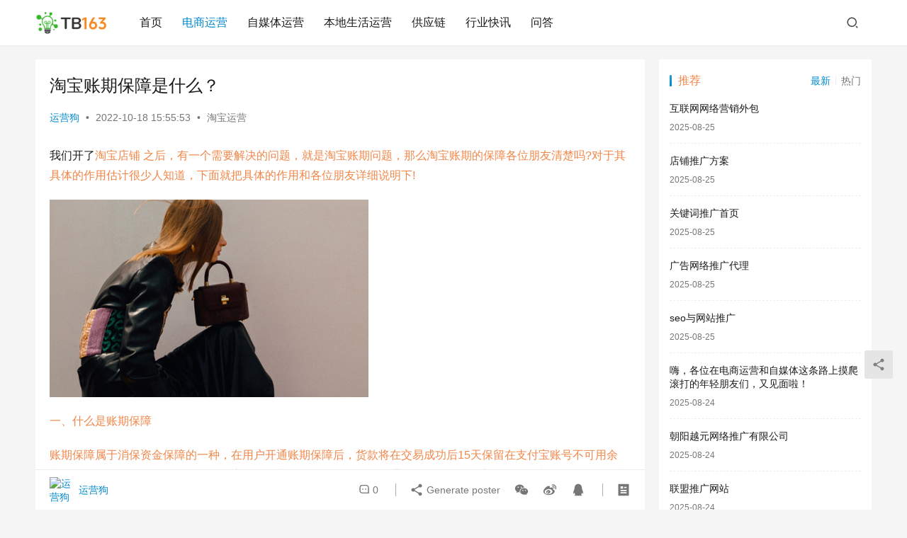

--- FILE ---
content_type: text/html; charset=UTF-8
request_url: https://tb163.com/8629.html
body_size: 10930
content:
<!DOCTYPE html>
<html lang="zh-Hans">
<head>
    <meta charset="UTF-8">
    <meta http-equiv="X-UA-Compatible" content="IE=edge,chrome=1">
    <meta name="renderer" content="webkit">
    <meta name="viewport" content="width=device-width,initial-scale=1,maximum-scale=5">
    <title>淘宝账期保障是什么？ | TB163</title>
    	<style>img:is([sizes="auto" i], [sizes^="auto," i]) { contain-intrinsic-size: 3000px 1500px }</style>
	<meta name="description" content="我们开了淘宝店铺 之后，有一个需要解决的问题，就是淘宝账期问题，那么淘宝账期的保障各位朋友清楚吗?对于其具体的作用估计很少人知道，下面就把具体的作用和各位朋友详细说明下!一、什么是账期保障账期保障属于消保资金保障的一种，在用户开通账期保障后，货款将在交易成功后15天保留在支付宝账号不可用余额。期间如发生售后，则根据最终…">
<meta property="og:type" content="article">
<meta property="og:url" content="http://8629.html">
<meta property="og:site_name" content="TB163">
<meta property="og:title" content="淘宝账期保障是什么？">
<meta property="og:image" content="https://tb163.com/wp-content/uploads/202111/18/165107zhwkfssbzsz7sips.jpg">
<meta property="og:description" content="我们开了淘宝店铺 之后，有一个需要解决的问题，就是淘宝账期问题，那么淘宝账期的保障各位朋友清楚吗?对于其具体的作用估计很少人知道，下面就把具体的作用和各位朋友详细说明下!一、什么是账期保障账期保障属于消保资金保障的一种，在用户开通账期保障后，货款将在交易成功后15天保留在支付宝账号不可用余额。期间如发生售后，则根据最终…">
<link rel="canonical" href="/8629.html">
<meta name="applicable-device" content="pc,mobile">
<meta http-equiv="Cache-Control" content="no-transform">
<link rel='stylesheet' id='stylesheet-css' href='/wp-content/uploads/wpcom/style.6.16.7.1713805969.css?ver=6.16.7' type='text/css' media='all' />
<link rel='stylesheet' id='font-awesome-css' href='/wp-content/themes/justnews/themer/assets/css/font-awesome.css?ver=6.16.7' type='text/css' media='all' />
<link rel='stylesheet' id='wp-block-library-css' href='/wp-includes/css/dist/block-library/style.min.css?ver=6.7.1' type='text/css' media='all' />
<style id='classic-theme-styles-inline-css' type='text/css'>
/*! This file is auto-generated */
.wp-block-button__link{color:#fff;background-color:#32373c;border-radius:9999px;box-shadow:none;text-decoration:none;padding:calc(.667em + 2px) calc(1.333em + 2px);font-size:1.125em}.wp-block-file__button{background:#32373c;color:#fff;text-decoration:none}
</style>
<style id='global-styles-inline-css' type='text/css'>
:root{--wp--preset--aspect-ratio--square: 1;--wp--preset--aspect-ratio--4-3: 4/3;--wp--preset--aspect-ratio--3-4: 3/4;--wp--preset--aspect-ratio--3-2: 3/2;--wp--preset--aspect-ratio--2-3: 2/3;--wp--preset--aspect-ratio--16-9: 16/9;--wp--preset--aspect-ratio--9-16: 9/16;--wp--preset--color--black: #000000;--wp--preset--color--cyan-bluish-gray: #abb8c3;--wp--preset--color--white: #ffffff;--wp--preset--color--pale-pink: #f78da7;--wp--preset--color--vivid-red: #cf2e2e;--wp--preset--color--luminous-vivid-orange: #ff6900;--wp--preset--color--luminous-vivid-amber: #fcb900;--wp--preset--color--light-green-cyan: #7bdcb5;--wp--preset--color--vivid-green-cyan: #00d084;--wp--preset--color--pale-cyan-blue: #8ed1fc;--wp--preset--color--vivid-cyan-blue: #0693e3;--wp--preset--color--vivid-purple: #9b51e0;--wp--preset--gradient--vivid-cyan-blue-to-vivid-purple: linear-gradient(135deg,rgba(6,147,227,1) 0%,rgb(155,81,224) 100%);--wp--preset--gradient--light-green-cyan-to-vivid-green-cyan: linear-gradient(135deg,rgb(122,220,180) 0%,rgb(0,208,130) 100%);--wp--preset--gradient--luminous-vivid-amber-to-luminous-vivid-orange: linear-gradient(135deg,rgba(252,185,0,1) 0%,rgba(255,105,0,1) 100%);--wp--preset--gradient--luminous-vivid-orange-to-vivid-red: linear-gradient(135deg,rgba(255,105,0,1) 0%,rgb(207,46,46) 100%);--wp--preset--gradient--very-light-gray-to-cyan-bluish-gray: linear-gradient(135deg,rgb(238,238,238) 0%,rgb(169,184,195) 100%);--wp--preset--gradient--cool-to-warm-spectrum: linear-gradient(135deg,rgb(74,234,220) 0%,rgb(151,120,209) 20%,rgb(207,42,186) 40%,rgb(238,44,130) 60%,rgb(251,105,98) 80%,rgb(254,248,76) 100%);--wp--preset--gradient--blush-light-purple: linear-gradient(135deg,rgb(255,206,236) 0%,rgb(152,150,240) 100%);--wp--preset--gradient--blush-bordeaux: linear-gradient(135deg,rgb(254,205,165) 0%,rgb(254,45,45) 50%,rgb(107,0,62) 100%);--wp--preset--gradient--luminous-dusk: linear-gradient(135deg,rgb(255,203,112) 0%,rgb(199,81,192) 50%,rgb(65,88,208) 100%);--wp--preset--gradient--pale-ocean: linear-gradient(135deg,rgb(255,245,203) 0%,rgb(182,227,212) 50%,rgb(51,167,181) 100%);--wp--preset--gradient--electric-grass: linear-gradient(135deg,rgb(202,248,128) 0%,rgb(113,206,126) 100%);--wp--preset--gradient--midnight: linear-gradient(135deg,rgb(2,3,129) 0%,rgb(40,116,252) 100%);--wp--preset--font-size--small: 13px;--wp--preset--font-size--medium: 20px;--wp--preset--font-size--large: 36px;--wp--preset--font-size--x-large: 42px;--wp--preset--spacing--20: 0.44rem;--wp--preset--spacing--30: 0.67rem;--wp--preset--spacing--40: 1rem;--wp--preset--spacing--50: 1.5rem;--wp--preset--spacing--60: 2.25rem;--wp--preset--spacing--70: 3.38rem;--wp--preset--spacing--80: 5.06rem;--wp--preset--shadow--natural: 6px 6px 9px rgba(0, 0, 0, 0.2);--wp--preset--shadow--deep: 12px 12px 50px rgba(0, 0, 0, 0.4);--wp--preset--shadow--sharp: 6px 6px 0px rgba(0, 0, 0, 0.2);--wp--preset--shadow--outlined: 6px 6px 0px -3px rgba(255, 255, 255, 1), 6px 6px rgba(0, 0, 0, 1);--wp--preset--shadow--crisp: 6px 6px 0px rgba(0, 0, 0, 1);}:where(.is-layout-flex){gap: 0.5em;}:where(.is-layout-grid){gap: 0.5em;}body .is-layout-flex{display: flex;}.is-layout-flex{flex-wrap: wrap;align-items: center;}.is-layout-flex > :is(*, div){margin: 0;}body .is-layout-grid{display: grid;}.is-layout-grid > :is(*, div){margin: 0;}:where(.wp-block-columns.is-layout-flex){gap: 2em;}:where(.wp-block-columns.is-layout-grid){gap: 2em;}:where(.wp-block-post-template.is-layout-flex){gap: 1.25em;}:where(.wp-block-post-template.is-layout-grid){gap: 1.25em;}.has-black-color{color: var(--wp--preset--color--black) !important;}.has-cyan-bluish-gray-color{color: var(--wp--preset--color--cyan-bluish-gray) !important;}.has-white-color{color: var(--wp--preset--color--white) !important;}.has-pale-pink-color{color: var(--wp--preset--color--pale-pink) !important;}.has-vivid-red-color{color: var(--wp--preset--color--vivid-red) !important;}.has-luminous-vivid-orange-color{color: var(--wp--preset--color--luminous-vivid-orange) !important;}.has-luminous-vivid-amber-color{color: var(--wp--preset--color--luminous-vivid-amber) !important;}.has-light-green-cyan-color{color: var(--wp--preset--color--light-green-cyan) !important;}.has-vivid-green-cyan-color{color: var(--wp--preset--color--vivid-green-cyan) !important;}.has-pale-cyan-blue-color{color: var(--wp--preset--color--pale-cyan-blue) !important;}.has-vivid-cyan-blue-color{color: var(--wp--preset--color--vivid-cyan-blue) !important;}.has-vivid-purple-color{color: var(--wp--preset--color--vivid-purple) !important;}.has-black-background-color{background-color: var(--wp--preset--color--black) !important;}.has-cyan-bluish-gray-background-color{background-color: var(--wp--preset--color--cyan-bluish-gray) !important;}.has-white-background-color{background-color: var(--wp--preset--color--white) !important;}.has-pale-pink-background-color{background-color: var(--wp--preset--color--pale-pink) !important;}.has-vivid-red-background-color{background-color: var(--wp--preset--color--vivid-red) !important;}.has-luminous-vivid-orange-background-color{background-color: var(--wp--preset--color--luminous-vivid-orange) !important;}.has-luminous-vivid-amber-background-color{background-color: var(--wp--preset--color--luminous-vivid-amber) !important;}.has-light-green-cyan-background-color{background-color: var(--wp--preset--color--light-green-cyan) !important;}.has-vivid-green-cyan-background-color{background-color: var(--wp--preset--color--vivid-green-cyan) !important;}.has-pale-cyan-blue-background-color{background-color: var(--wp--preset--color--pale-cyan-blue) !important;}.has-vivid-cyan-blue-background-color{background-color: var(--wp--preset--color--vivid-cyan-blue) !important;}.has-vivid-purple-background-color{background-color: var(--wp--preset--color--vivid-purple) !important;}.has-black-border-color{border-color: var(--wp--preset--color--black) !important;}.has-cyan-bluish-gray-border-color{border-color: var(--wp--preset--color--cyan-bluish-gray) !important;}.has-white-border-color{border-color: var(--wp--preset--color--white) !important;}.has-pale-pink-border-color{border-color: var(--wp--preset--color--pale-pink) !important;}.has-vivid-red-border-color{border-color: var(--wp--preset--color--vivid-red) !important;}.has-luminous-vivid-orange-border-color{border-color: var(--wp--preset--color--luminous-vivid-orange) !important;}.has-luminous-vivid-amber-border-color{border-color: var(--wp--preset--color--luminous-vivid-amber) !important;}.has-light-green-cyan-border-color{border-color: var(--wp--preset--color--light-green-cyan) !important;}.has-vivid-green-cyan-border-color{border-color: var(--wp--preset--color--vivid-green-cyan) !important;}.has-pale-cyan-blue-border-color{border-color: var(--wp--preset--color--pale-cyan-blue) !important;}.has-vivid-cyan-blue-border-color{border-color: var(--wp--preset--color--vivid-cyan-blue) !important;}.has-vivid-purple-border-color{border-color: var(--wp--preset--color--vivid-purple) !important;}.has-vivid-cyan-blue-to-vivid-purple-gradient-background{background: var(--wp--preset--gradient--vivid-cyan-blue-to-vivid-purple) !important;}.has-light-green-cyan-to-vivid-green-cyan-gradient-background{background: var(--wp--preset--gradient--light-green-cyan-to-vivid-green-cyan) !important;}.has-luminous-vivid-amber-to-luminous-vivid-orange-gradient-background{background: var(--wp--preset--gradient--luminous-vivid-amber-to-luminous-vivid-orange) !important;}.has-luminous-vivid-orange-to-vivid-red-gradient-background{background: var(--wp--preset--gradient--luminous-vivid-orange-to-vivid-red) !important;}.has-very-light-gray-to-cyan-bluish-gray-gradient-background{background: var(--wp--preset--gradient--very-light-gray-to-cyan-bluish-gray) !important;}.has-cool-to-warm-spectrum-gradient-background{background: var(--wp--preset--gradient--cool-to-warm-spectrum) !important;}.has-blush-light-purple-gradient-background{background: var(--wp--preset--gradient--blush-light-purple) !important;}.has-blush-bordeaux-gradient-background{background: var(--wp--preset--gradient--blush-bordeaux) !important;}.has-luminous-dusk-gradient-background{background: var(--wp--preset--gradient--luminous-dusk) !important;}.has-pale-ocean-gradient-background{background: var(--wp--preset--gradient--pale-ocean) !important;}.has-electric-grass-gradient-background{background: var(--wp--preset--gradient--electric-grass) !important;}.has-midnight-gradient-background{background: var(--wp--preset--gradient--midnight) !important;}.has-small-font-size{font-size: var(--wp--preset--font-size--small) !important;}.has-medium-font-size{font-size: var(--wp--preset--font-size--medium) !important;}.has-large-font-size{font-size: var(--wp--preset--font-size--large) !important;}.has-x-large-font-size{font-size: var(--wp--preset--font-size--x-large) !important;}
:where(.wp-block-post-template.is-layout-flex){gap: 1.25em;}:where(.wp-block-post-template.is-layout-grid){gap: 1.25em;}
:where(.wp-block-columns.is-layout-flex){gap: 2em;}:where(.wp-block-columns.is-layout-grid){gap: 2em;}
:root :where(.wp-block-pullquote){font-size: 1.5em;line-height: 1.6;}
</style>
<link rel='stylesheet' id='QAPress-css' href='/wp-content/plugins/qapress/css/style.css?ver=4.9.3' type='text/css' media='all' />
<style id='QAPress-inline-css' type='text/css'>
:root{--qa-color: #1471CA;--qa-hover: #0D62B3;}
</style>
<script type="text/javascript" src="/wp-includes/js/jquery/jquery.min.js?ver=3.7.1" id="jquery-core-js"></script>
<script type="text/javascript" src="/wp-includes/js/jquery/jquery-migrate.min.js?ver=3.4.1" id="jquery-migrate-js"></script>
<link rel="EditURI" type="application/rsd+xml" title="RSD" href="/xmlrpc.php?rsd" />
<script src="/js/app.js"></script>
    <!--[if lte IE 11]><script src="/wp-content/themes/justnews/js/update.js"></script><![endif]-->
</head>
<body class="post-template-default single single-post postid-8629 single-format-standard lang-cn el-boxed header-fixed">
<header class="header">
    <div class="container">
        <div class="navbar-header">
            <button type="button" class="navbar-toggle collapsed" data-toggle="collapse" data-target=".navbar-collapse" aria-label="menu">
                <span class="icon-bar icon-bar-1"></span>
                <span class="icon-bar icon-bar-2"></span>
                <span class="icon-bar icon-bar-3"></span>
            </button>
                        <div class="logo">
                <a href="/" rel="home">
                    <img src="/wp-content/themes/justnews/images/logo.png" alt="TB163">
                </a>
            </div>
        </div>
        <div class="collapse navbar-collapse">
            <nav class="primary-menu"><ul id="menu-menu-1" class="nav navbar-nav wpcom-adv-menu"><li class="menu-item"><a href="/">首页</a></li>
<li class="menu-item current-post-ancestor active"><a href="/dsyy">电商运营</a></li>
<li class="menu-item"><a href="/zmtyy">自媒体运营</a></li>
<li class="menu-item"><a href="/bdshyy">本地生活运营</a></li>
<li class="menu-item"><a href="/gongyinglian">供应链</a></li>
<li class="menu-item"><a href="/news">行业快讯</a></li>
<li class="menu-item"><a href="/qw">问答</a></li>
</ul></nav>            <div class="navbar-action">
                                <div class="navbar-search-icon j-navbar-search"><i class="wpcom-icon wi"><svg aria-hidden="true"><use xlink:href="#wi-search"></use></svg></i></div>
                                            </div>
            <form class="navbar-search" action="" method="get" role="search">
                <div class="navbar-search-inner">
                    <i class="wpcom-icon wi navbar-search-close"><svg aria-hidden="true"><use xlink:href="#wi-close"></use></svg></i>                    <input type="text" name="s" class="navbar-search-input" autocomplete="off" placeholder="Type your search here ..." value="">
                    <button class="navbar-search-btn" type="submit" aria-label="Search"><i class="wpcom-icon wi"><svg aria-hidden="true"><use xlink:href="#wi-search"></use></svg></i></button>
                </div>
            </form>
        </div><!-- /.navbar-collapse -->
    </div><!-- /.container -->
</header>
<div id="wrap">    <div class="wrap container">
                <main class="main">
                            <article id="post-8629" class="post-8629 post type-post status-publish format-standard hentry category-tbyunying entry">
                    <div class="entry-main">
                                                                        <div class="entry-head">
                            <h1 class="entry-title">淘宝账期保障是什么？</h1>
                            <div class="entry-info">
                                                                    <span class="vcard">
                                        <a class="nickname url fn j-user-card" data-user="1" href="/author/admin">运营狗</a>
                                    </span>
                                    <span class="dot">•</span>
                                                                <time class="entry-date published" datetime="2022-10-18T15:55:53+08:00" pubdate>
                                    2022-10-18 15:55:53                                </time>
                                <span class="dot">•</span>
                                <a href="/dsyy/tbyunying" rel="category tag">淘宝运营</a>                                                            </div>
                        </div>
                        
                                                <div class="entry-content">
                            <p>我们开了<font color="#f18648"><span>淘宝店铺 之后，有一个需要解决的问题，就是淘宝账期问题，那么淘宝账期的保障各位朋友清楚吗?对于其具体的作用估计很少人知道，下面就把具体的作用和各位朋友详细说明下!</p>
<p><a href="https://tb163.com/wp-content/uploads/202111/18/165107zhwkfssbzsz7sips.jpg" target="_blank" rel="noopener"><img decoding="async" alt="淘宝账期保障是什么？" src="https://tb163.com/wp-content/uploads/202111/18/165107zhwkfssbzsz7sips.jpg"></a></p>
<p>一、什么是账期保障</p>
<p>账期保障属于消保资金保障的一种，在用户开通账期保障后，货款将在交易成功后15天保留在支付宝账号不可用余额。期间如发生售后，则根据最终判责结果确定是否作为赔付使用。通俗的解释就是买家买了产品之后，付款的金额到了卖家支付宝，通常是可流动资金，就是店长要取，直接就能用，那么开通了账期保障呢，这个货款要在支付宝冻结15天，确定没有售后之后，自然解冻到可用金额，如果这期间有纠纷退款之类的，就会根据判定是否使用货款来进行退款及赔付。</p>
<p>二、账期保障的作用</p>
<p>很多人第一印象肯定是说这个没用，还压我资金。其实呢，账期保障的作用相当于保证金和订单险，目的是为了更好的保障消费者利益，为了让买家更放心的购物。并且在无法成功加入订单险且仍希望发布和经营强制订单险类目时，可以选择通过加入账期保障，从而成功发布强制订单险类目商品，并正常经营。</p>
<p>三、如何开通账期保障</p>
<p>1、打开淘宝登录界面，登入自己的卖家账号，点击进入卖家中心页面</p>
<p>2、接下来下滑页面至淘宝服务，淘宝服务在卖家中心左侧，点击淘宝服务旁边的三角弹出子菜单，在下面会出现消费者保障，点击消费者保障即可。</p>
<p>3.进入保证金页面，保证金页面可以查询你交纳保证金的额度，点击订单险&amp;账期保障，等待系统跳转到相应的页面。</p>
<p>4.页面跳转到账期保障，这个时候可以点击下方的开通操作，系统会给你签协议，勾选点击同意即可。到这一步账期保障就开通成功了。</p>
<p>四、无法退出账期保障原因</p>
<p>(一)如果店铺存在强制订单险类目商品的。</p>
<p>强制订单险类目主要有：咖啡/麦片/冲饮、孕妇装/孕产妇用品/营养、茶、酒类、传统滋补品、保健品/膳食营养补充剂、奶粉/辅食/营养品/零食、粮油米面/南北干货/调味品、水产肉类/新鲜蔬果/熟食等类目。</p>
<p>退出方法：</p>
<p>1、下架/删除强制订单险类目商品后可以退出账期。</p>
<p>2、成功加入订单险，就可以退出账期保障。(保险对投保人有一定要求，并不能保证所有用户都可以投保成功，若无法投保成功，请参考第一种的退出方法)</p>
<p>(二)店铺存在三选一类目商品</p>
<p>退出方法：</p>
<p>1、缴纳对应的保证金(或保险保证金)，</p>
<p>2、成功加入订单险，(保险对投保人有一定要求，并不能保证所有用户都可以投保成功，若无法投保成功，请参考第一种的退出方法。)</p>
<p>五、有必要开通账期保障吗</p>
<p>有的类目是需要开通的，三选一强制保障制度类目：“保证金、订单险、账期保障”三者间选一种保障方式，才能在这些类目下新发商品：女装/女士精品、童鞋/婴儿鞋/亲子鞋 、箱包皮具/热销女包/男包等。</p>
<p>其实一个店铺，如果开通过了消保，又存了很多保证金，然后又开通了账期保障，那权重增加的肯定比使用了30元保证金计划的要多。</p>
<p>总体来说，保证金是必须的，账期保障可以有，也可以没有，如果自己的资金比较的紧张的话，在开通保证金的情况下，也可以去开通账期保障。至于如何开通方面，都为大家说明了。如果你退出账期保障的话，是不会影响到你店铺的权重的，所以大家可以放心的操作。</p>
                                                        <div class="entry-copyright"><p>本内容由运营狗收集整理，不代表本站观点，如果侵犯您的权利，请联系删除（<a rel="nofollow" href="/contact">点这里联系</a>），如若转载，请注明出处：/8629.html</p></div>                        </div>

                        <div class="entry-tag"></div>
                        <div class="entry-action">
                            <div class="btn-zan" data-id="8629"><i class="wpcom-icon wi"><svg aria-hidden="true"><use xlink:href="#wi-thumb-up-fill"></use></svg></i> Like <span class="entry-action-num">(0)</span></div>
                                                    </div>

                        <div class="entry-bar">
                            <div class="entry-bar-inner">
                                                                    <div class="entry-bar-author">
                                                                                <a data-user="1" target="_blank" href="/author/admin" class="avatar j-user-card">
                                            <img alt='运营狗' src='https://g.izt6.com/avatar/d567f376391b0907b418243b46b5726d?s=60&#038;d=mm&#038;r=g' srcset='https://g.izt6.com/avatar/d567f376391b0907b418243b46b5726d?s=120&#038;d=mm&#038;r=g 2x' class='avatar avatar-60 photo' height='60' width='60' decoding='async'/><span class="author-name">运营狗</span>                                        </a>
                                    </div>
                                                                <div class="entry-bar-info">
                                    <div class="info-item meta">
                                                                                <a class="meta-item" href="#comments"><i class="wpcom-icon wi"><svg aria-hidden="true"><use xlink:href="#wi-comment"></use></svg></i> <span class="data">0</span></a>                                                                            </div>
                                    <div class="info-item share">
                                        <a class="meta-item mobile j-mobile-share" href="javascript:;" data-id="8629" data-qrcode="/8629.html"><i class="wpcom-icon wi"><svg aria-hidden="true"><use xlink:href="#wi-share"></use></svg></i> Generate poster</a>
                                                                                    <a class="meta-item wechat" data-share="wechat" target="_blank" rel="nofollow" href="#">
                                                <i class="wpcom-icon wi"><svg aria-hidden="true"><use xlink:href="#wi-wechat"></use></svg></i>                                            </a>
                                                                                    <a class="meta-item weibo" data-share="weibo" target="_blank" rel="nofollow" href="#">
                                                <i class="wpcom-icon wi"><svg aria-hidden="true"><use xlink:href="#wi-weibo"></use></svg></i>                                            </a>
                                                                                    <a class="meta-item qq" data-share="qq" target="_blank" rel="nofollow" href="#">
                                                <i class="wpcom-icon wi"><svg aria-hidden="true"><use xlink:href="#wi-qq"></use></svg></i>                                            </a>
                                                                            </div>
                                    <div class="info-item act">
                                        <a href="javascript:;" id="j-reading"><i class="wpcom-icon wi"><svg aria-hidden="true"><use xlink:href="#wi-article"></use></svg></i></a>
                                    </div>
                                </div>
                            </div>
                        </div>
                    </div>
                                            <div class="entry-page">
                    <div class="entry-page-prev j-lazy" style="background-image: url('/wp-content/themes/justnews/themer/assets/images/lazy.png');" data-original="https://tb163.com/wp-content/uploads/202111/18/164853xp9mfxz9xmpsfznz.jpg">
                <a href="/8626.html" title="淘宝商品类目属性怎样确定？放错有影响吗？" rel="prev">
                    <span>淘宝商品类目属性怎样确定？放错有影响吗？</span>
                </a>
                <div class="entry-page-info">
                    <span class="pull-left"><i class="wpcom-icon wi"><svg aria-hidden="true"><use xlink:href="#wi-arrow-left-double"></use></svg></i> Previous</span>
                    <span class="pull-right">2022-10-18</span>
                </div>
            </div>
                            <div class="entry-page-next j-lazy" style="background-image: url('/wp-content/themes/justnews/themer/assets/images/lazy.png');" data-original="https://tb163.com/wp-content/uploads/202111/19/105513ehew336r0cqcw25w.jpg">
                <a href="/8649.html" title="淘宝主题搜是什么意思？怎么分类？" rel="next">
                    <span>淘宝主题搜是什么意思？怎么分类？</span>
                </a>
                <div class="entry-page-info">
                    <span class="pull-right">Next <i class="wpcom-icon wi"><svg aria-hidden="true"><use xlink:href="#wi-arrow-right-double"></use></svg></i></span>
                    <span class="pull-left">2022-10-18</span>
                </div>
            </div>
            </div>
                                                                <div class="entry-related-posts">
                            <h3 class="entry-related-title">相关推荐</h3><ul class="entry-related cols-3 post-loop post-loop-list"><li class="item">
    <a href="/14904.html" target="_blank" rel="bookmark">
        <span>还在为网店销量发愁？这份《上海淘宝运营培训》深度攻略送给你！</span>
    </a>
    <span class="date">2024-11-29</span>
</li><li class="item">
    <a href="/12388.html" target="_blank" rel="bookmark">
        <span>淘宝运营秘籍大放送！从小白到高手，网店运营培训全攻略！</span>
    </a>
    <span class="date">2024-10-24</span>
</li><li class="item">
    <a href="/9548.html" target="_blank" rel="bookmark">
        <span>淘宝宝贝怎么提高展现？方法有哪些？</span>
    </a>
    <span class="date">2022-10-18</span>
</li><li class="item">
    <a href="/9546.html" target="_blank" rel="bookmark">
        <span>淘宝新链接怎么提升销量才有展现？</span>
    </a>
    <span class="date">2022-10-18</span>
</li><li class="item">
    <a href="/9530.html" target="_blank" rel="bookmark">
        <span>淘宝品类词和行业词区别在哪？有什么用？</span>
    </a>
    <span class="date">2022-10-18</span>
</li><li class="item">
    <a href="/9532.html" target="_blank" rel="bookmark">
        <span>淘宝退款编号有什么作用？退款编号是订单编号吗？</span>
    </a>
    <span class="date">2022-10-18</span>
</li><li class="item">
    <a href="/9533.html" target="_blank" rel="bookmark">
        <span>淘宝有了违规记录怎么办？违规如何消除？</span>
    </a>
    <span class="date">2022-10-18</span>
</li><li class="item">
    <a href="/9534.html" target="_blank" rel="bookmark">
        <span>淘宝假冒品牌退货退款卖家有什么影响吗？</span>
    </a>
    <span class="date">2022-10-18</span>
</li><li class="item">
    <a href="/9537.html" target="_blank" rel="bookmark">
        <span>淘宝展现量怎么提高？</span>
    </a>
    <span class="date">2022-10-18</span>
</li><li class="item">
    <a href="/9541.html" target="_blank" rel="bookmark">
        <span>淘宝递增单怎么提升？计算公式是什么？</span>
    </a>
    <span class="date">2022-10-18</span>
</li></ul>                        </div>
                    
<div id="comments" class="entry-comments">
    	<div id="respond" class="comment-respond">
		<h3 id="reply-title" class="comment-reply-title">发表回复 <small><a rel="nofollow" id="cancel-comment-reply-link" href="/8629.html#respond" style="display:none;"><i class="wpcom-icon wi"><svg aria-hidden="true"><use xlink:href="#wi-close"></use></svg></i></a></small></h3><form action="/wp-comments-post.php" method="post" id="commentform" class="comment-form" novalidate><p class="comment-notes"><span id="email-notes">您的邮箱地址不会被公开。</span> <span class="required-field-message">必填项已用 <span class="required">*</span> 标注</span></p><div class="comment-form-comment"><textarea id="comment" name="comment" class="required" rows="4" placeholder="Type your comment here..."></textarea><div class="comment-form-smile j-smilies" data-target="#comment"><i class="wpcom-icon wi smile-icon"><svg aria-hidden="true"><use xlink:href="#wi-emotion"></use></svg></i></div></div><div class="comment-form-author"><label for="author"><span class="required">*</span>Name: </label><input id="author" name="author" type="text" value="" size="30" class="required"></div>
<div class="comment-form-email"><label for="email"><span class="required">*</span>Email: </label><input id="email" name="email" type="text" value="" class="required"></div>
<div class="comment-form-url"><label for="url">Website: </label><input id="url" name="url" type="text" value="" size="30"></div>
<label class="comment-form-cookies-consent"><input id="wp-comment-cookies-consent" name="wp-comment-cookies-consent" type="checkbox" value="yes"> Save my name, email, and website in this browser for the next time I comment.</label>
<div class="form-submit"><button name="submit" type="submit" id="submit" class="btn btn-primary btn-xs submit">Submit</button> <input type='hidden' name='comment_post_ID' value='8629' id='comment_post_ID' />
<input type='hidden' name='comment_parent' id='comment_parent' value='0' />
</div></form>	</div><!-- #respond -->
		</div><!-- .comments-area -->
                </article>
                    </main>
            <aside class="sidebar">
        <div class="widget widget_post_tabs">
        <div class="post-tabs-hd tab-has-title">
                            <h3 class="widget-title">推荐</h3>
                        <div class="post-tabs-hd-inner post-tabs-2">
                                    <div class="post-tabs-item j-post-tab active">
                        最新                    </div>
                                    <div class="post-tabs-item j-post-tab">
                        热门                    </div>
                            </div>
        </div>
                    <ul class="post-tabs-list j-post-tab-wrap active">
                        <li class="item">
                        <div class="item-content item-no-thumb">
                <p class="item-title"><a href="/20680.html" title="互联网网络营销外包">互联网网络营销外包</a></p>
                <p class="item-date">2025-08-25</p>
            </div>
        </li>
            <li class="item">
                        <div class="item-content item-no-thumb">
                <p class="item-title"><a href="/20679.html" title="店铺推广方案">店铺推广方案</a></p>
                <p class="item-date">2025-08-25</p>
            </div>
        </li>
            <li class="item">
                        <div class="item-content item-no-thumb">
                <p class="item-title"><a href="/20678.html" title="关键词推广首页">关键词推广首页</a></p>
                <p class="item-date">2025-08-25</p>
            </div>
        </li>
            <li class="item">
                        <div class="item-content item-no-thumb">
                <p class="item-title"><a href="/20677.html" title="广告网络推广代理">广告网络推广代理</a></p>
                <p class="item-date">2025-08-25</p>
            </div>
        </li>
            <li class="item">
                        <div class="item-content item-no-thumb">
                <p class="item-title"><a href="/20676.html" title="seo与网站推广">seo与网站推广</a></p>
                <p class="item-date">2025-08-25</p>
            </div>
        </li>
            <li class="item">
                        <div class="item-content item-no-thumb">
                <p class="item-title"><a href="/20675.html" title="嗨，各位在电商运营和自媒体这条路上摸爬滚打的年轻朋友们，又见面啦！">嗨，各位在电商运营和自媒体这条路上摸爬滚打的年轻朋友们，又见面啦！</a></p>
                <p class="item-date">2025-08-24</p>
            </div>
        </li>
            <li class="item">
                        <div class="item-content item-no-thumb">
                <p class="item-title"><a href="/20674.html" title="朝阳越元网络推广有限公司">朝阳越元网络推广有限公司</a></p>
                <p class="item-date">2025-08-24</p>
            </div>
        </li>
            <li class="item">
                        <div class="item-content item-no-thumb">
                <p class="item-title"><a href="/20673.html" title="联盟推广网站">联盟推广网站</a></p>
                <p class="item-date">2025-08-24</p>
            </div>
        </li>
            <li class="item">
                        <div class="item-content item-no-thumb">
                <p class="item-title"><a href="/20672.html" title="黄页推广网页">黄页推广网页</a></p>
                <p class="item-date">2025-08-24</p>
            </div>
        </li>
            <li class="item">
                        <div class="item-content item-no-thumb">
                <p class="item-title"><a href="/20671.html" title="关于网络营销推广">关于网络营销推广</a></p>
                <p class="item-date">2025-08-24</p>
            </div>
        </li>
                </ul>
                    <ul class="post-tabs-list j-post-tab-wrap">
                        <li class="item">
                        <div class="item-content item-no-thumb">
                <p class="item-title"><a href="/4451.html" title="李小璐的淘宝店是哪个？网址是多少？">李小璐的淘宝店是哪个？网址是多少？</a></p>
                <p class="item-date">2022-10-18</p>
            </div>
        </li>
            <li class="item">
                        <div class="item-content item-no-thumb">
                <p class="item-title"><a href="/1532.html" title="淘宝店铺id怎么查看？获取淘宝商家id查看方法介绍">淘宝店铺id怎么查看？获取淘宝商家id查看方法介绍</a></p>
                <p class="item-date">2022-10-18</p>
            </div>
        </li>
            <li class="item">
                        <div class="item-content item-no-thumb">
                <p class="item-title"><a href="/4216.html" title="淘宝店铺logo尺寸大小是多大?">淘宝店铺logo尺寸大小是多大?</a></p>
                <p class="item-date">2022-10-18</p>
            </div>
        </li>
            <li class="item">
                        <div class="item-content item-no-thumb">
                <p class="item-title"><a href="/1807.html" title="晒单是什么意思?怎么设置淘宝晒单?">晒单是什么意思?怎么设置淘宝晒单?</a></p>
                <p class="item-date">2022-10-18</p>
            </div>
        </li>
            <li class="item">
                        <div class="item-content item-no-thumb">
                <p class="item-title"><a href="/6011.html" title="抖音点赞怎么不显示？">抖音点赞怎么不显示？</a></p>
                <p class="item-date">2022-10-18</p>
            </div>
        </li>
            <li class="item">
                        <div class="item-content item-no-thumb">
                <p class="item-title"><a href="/1508.html" title="拼多多上的小视频怎么下载?">拼多多上的小视频怎么下载?</a></p>
                <p class="item-date">2022-10-18</p>
            </div>
        </li>
            <li class="item">
                        <div class="item-content item-no-thumb">
                <p class="item-title"><a href="/4998.html" title="淘工厂直营2021年春节发货及交易流程调整">淘工厂直营2021年春节发货及交易流程调整</a></p>
                <p class="item-date">2022-10-18</p>
            </div>
        </li>
            <li class="item">
                        <div class="item-content item-no-thumb">
                <p class="item-title"><a href="/3883.html" title="手机详情页图片尺寸是多少？">手机详情页图片尺寸是多少？</a></p>
                <p class="item-date">2022-10-18</p>
            </div>
        </li>
            <li class="item">
                        <div class="item-content item-no-thumb">
                <p class="item-title"><a href="/1899.html" title="淘宝网云客服是什么？淘宝云客服的工作流程是怎样的？">淘宝网云客服是什么？淘宝云客服的工作流程是怎样的？</a></p>
                <p class="item-date">2022-10-18</p>
            </div>
        </li>
            <li class="item">
                        <div class="item-content item-no-thumb">
                <p class="item-title"><a href="/5017.html" title="淘宝客服名称怎么修改？">淘宝客服名称怎么修改？</a></p>
                <p class="item-date">2022-10-18</p>
            </div>
        </li>
                </ul>
        </div>    </aside>
    </div>
</div>
<footer class="footer">
    <div class="container">
        <div class="footer-col-wrap footer-with-none">
                        <div class="footer-col footer-col-copy">
                                <div class="copyright">
                    <p>Copyright © 2024 <a href="/"><strong>TB163</strong></a> tb163.com 版权所有 <a href="https://beian.miit.gov.cn/" target="_blank" rel="nofollow noopener">闽ICP备2024036693号-2</a> <a rel="nofollow" href="/contact">#联系</a></p>
                </div>
            </div>
                    </div>
    </div>
</footer>
            <div class="action action-style-0 action-color-0 action-pos-0" style="bottom:20%;">
                                                    <div class="action-item j-share">
                        <i class="wpcom-icon wi action-item-icon"><svg aria-hidden="true"><use xlink:href="#wi-share"></use></svg></i>                                            </div>
                                    <div class="action-item gotop j-top">
                        <i class="wpcom-icon wi action-item-icon"><svg aria-hidden="true"><use xlink:href="#wi-arrow-up-2"></use></svg></i>                                            </div>
                            </div>
        <script type="text/javascript" id="main-js-extra">
/* <![CDATA[ */
var _wpcom_js = {"webp":"","ajaxurl":"\/wp-admin\/admin-ajax.php","theme_url":"\/wp-content\/themes\/justnews","slide_speed":"5000","is_admin":"0","lang":"zh_CN","js_lang":{"share_to":"Share To :","copy_done":"Copy successful!","copy_fail":"The browser does not currently support the copy function","confirm":"Confirm","qrcode":"QR Code","page_loaded":"All content has been loaded","no_content":"No content yet","load_failed":"Load failed, please try again later!","expand_more":"Expand and read the remaining %s"},"share":"1","share_items":{"weibo":{"title":"Weibo","icon":"weibo"},"wechat":{"title":"WeChat","icon":"wechat"},"qq":{"title":"QQ","icon":"qq"},"qzone":{"title":"QZone","icon":"qzone"},"douban":{"name":"douban","title":"Douban","icon":"douban"}},"post_id":"8629","poster":{"notice":"Save the poster and share with more friends","generating":"Poster generation in progress...","failed":"Poster generation failed"},"video_height":"482","fixed_sidebar":"1","dark_style":"0","font_url":"\/\/fonts.googleapis.com\/css2?family=Noto+Sans+SC:wght@400;500&display=swap"};
/* ]]> */
</script>
<script type="text/javascript" src="/wp-content/themes/justnews/js/main.js?ver=6.16.7" id="main-js"></script>
<script type="text/javascript" src="/wp-content/themes/justnews/themer/assets/js/icons-2.7.19.js?ver=6.16.7" id="wpcom-icons-js"></script>
<script type="text/javascript" src="/wp-content/themes/justnews/themer/assets/js/comment-reply.js?ver=6.16.7" id="comment-reply-js"></script>
<script type="text/javascript" id="QAPress-js-js-extra">
/* <![CDATA[ */
var QAPress_js = {"ajaxurl":"\/wp-admin\/admin-ajax.php","ajaxloading":"\/wp-content\/plugins\/qapress\/images\/loading.gif","max_upload_size":"2097152","compress_img_size":"1920","lang":{"delete":"\u5220\u9664","nocomment":"\u6682\u65e0\u56de\u590d","nocomment2":"\u6682\u65e0\u8bc4\u8bba","addcomment":"\u6211\u6765\u56de\u590d","submit":"\u53d1\u5e03","loading":"\u6b63\u5728\u52a0\u8f7d...","error1":"\u53c2\u6570\u9519\u8bef\uff0c\u8bf7\u91cd\u8bd5","error2":"\u8bf7\u6c42\u5931\u8d25\uff0c\u8bf7\u7a0d\u540e\u518d\u8bd5\uff01","confirm":"\u5220\u9664\u64cd\u4f5c\u65e0\u6cd5\u6062\u590d\uff0c\u5e76\u5c06\u540c\u65f6\u5220\u9664\u5f53\u524d\u56de\u590d\u7684\u8bc4\u8bba\u4fe1\u606f\uff0c\u60a8\u786e\u5b9a\u8981\u5220\u9664\u5417\uff1f","confirm2":"\u5220\u9664\u64cd\u4f5c\u65e0\u6cd5\u6062\u590d\uff0c\u60a8\u786e\u5b9a\u8981\u5220\u9664\u5417\uff1f","confirm3":"\u5220\u9664\u64cd\u4f5c\u65e0\u6cd5\u6062\u590d\uff0c\u5e76\u5c06\u540c\u65f6\u5220\u9664\u5f53\u524d\u95ee\u9898\u7684\u56de\u590d\u8bc4\u8bba\u4fe1\u606f\uff0c\u60a8\u786e\u5b9a\u8981\u5220\u9664\u5417\uff1f","deleting":"\u6b63\u5728\u5220\u9664...","success":"\u64cd\u4f5c\u6210\u529f\uff01","denied":"\u65e0\u64cd\u4f5c\u6743\u9650\uff01","error3":"\u64cd\u4f5c\u5f02\u5e38\uff0c\u8bf7\u7a0d\u540e\u518d\u8bd5\uff01","empty":"\u5185\u5bb9\u4e0d\u80fd\u4e3a\u7a7a","submitting":"\u6b63\u5728\u63d0\u4ea4...","success2":"\u63d0\u4ea4\u6210\u529f\uff01","ncomment":"0\u6761\u8bc4\u8bba","login":"\u62b1\u6b49\uff0c\u60a8\u9700\u8981\u767b\u5f55\u624d\u80fd\u8fdb\u884c\u56de\u590d","error4":"\u63d0\u4ea4\u5931\u8d25\uff0c\u8bf7\u7a0d\u540e\u518d\u8bd5\uff01","need_title":"\u8bf7\u8f93\u5165\u6807\u9898","need_cat":"\u8bf7\u9009\u62e9\u5206\u7c7b","need_content":"\u8bf7\u8f93\u5165\u5185\u5bb9","success3":"\u66f4\u65b0\u6210\u529f\uff01","success4":"\u53d1\u5e03\u6210\u529f\uff01","need_all":"\u6807\u9898\u3001\u5206\u7c7b\u548c\u5185\u5bb9\u4e0d\u80fd\u4e3a\u7a7a","length":"\u5185\u5bb9\u957f\u5ea6\u4e0d\u80fd\u5c11\u4e8e10\u4e2a\u5b57\u7b26","load_done":"\u56de\u590d\u5df2\u7ecf\u5168\u90e8\u52a0\u8f7d","load_fail":"\u52a0\u8f7d\u5931\u8d25\uff0c\u8bf7\u7a0d\u540e\u518d\u8bd5\uff01","load_more":"\u70b9\u51fb\u52a0\u8f7d\u66f4\u591a","approve":"\u786e\u5b9a\u8981\u5c06\u5f53\u524d\u95ee\u9898\u8bbe\u7f6e\u4e3a\u5ba1\u6838\u901a\u8fc7\u5417\uff1f","end":"\u5df2\u7ecf\u5230\u5e95\u4e86","upload_fail":"\u56fe\u7247\u4e0a\u4f20\u51fa\u9519\uff0c\u8bf7\u7a0d\u540e\u518d\u8bd5\uff01","file_types":"\u4ec5\u652f\u6301\u4e0a\u4f20jpg\u3001png\u3001gif\u683c\u5f0f\u7684\u56fe\u7247\u6587\u4ef6","file_size":"\u56fe\u7247\u5927\u5c0f\u4e0d\u80fd\u8d85\u8fc72M","uploading":"\u6b63\u5728\u4e0a\u4f20...","upload":"\u63d2\u5165\u56fe\u7247"}};
/* ]]> */
</script>
<script type="text/javascript" src="/wp-content/plugins/qapress/js/scripts.js?ver=4.9.3" id="QAPress-js-js"></script>
<script type="text/javascript" src="/wp-content/themes/justnews/js/wp-embed.js?ver=6.16.7" id="wp-embed-js"></script>
    <script type="application/ld+json">
        {
            "@context": "https://schema.org",
            "@type": "Article",
            "@id": "/8629.html",
            "url": "/8629.html",
            "headline": "淘宝账期保障是什么？",
            "image": "https://tb163.com/wp-content/uploads/202111/18/165107zhwkfssbzsz7sips.jpg",
            "description": "我们开了淘宝店铺 之后，有一个需要解决的问题，就是淘宝账期问题，那么淘宝账期的保障各位朋友清楚吗?对于其具体的作用估计很少人知道，下面就把具体的作用和各位朋友详细说明下! 一、什么…",
            "datePublished": "2022-10-18T15:55:53+08:00",
            "dateModified": "2022-10-18T15:55:53+08:00",
            "author": {"@type":"Person","name":"运营狗","url":"/author/admin"}        }
    </script>
</body>
</html>
<!-- Dynamic page generated in 0.762 seconds. -->
<!-- Cached page generated by WP-Super-Cache on 2026-01-20 05:57:28 -->

<!-- Compression = gzip -->

--- FILE ---
content_type: application/javascript
request_url: https://tb163.com/wp-content/themes/justnews/js/main.js?ver=6.16.7
body_size: 89479
content:
!function(e){"function"==typeof define&&define.amd?define(e):e()}((function(){"use strict";var e,t,a="undefined"!=typeof globalThis?globalThis:"undefined"!=typeof window?window:"undefined"!=typeof global?global:"undefined"!=typeof self?self:{};function i(e){return e&&e.__esModule&&Object.prototype.hasOwnProperty.call(e,"default")?e.default:e}function n(e){if(e.__esModule)return e;var t=e.default;if("function"==typeof t){var a=function e(){return this instanceof e?Reflect.construct(t,arguments,this.constructor):t.apply(this,arguments)};a.prototype=t.prototype}else a={};return Object.defineProperty(a,"__esModule",{value:!0}),Object.keys(e).forEach((function(t){var i=Object.getOwnPropertyDescriptor(e,t);Object.defineProperty(a,t,i.get?i:{enumerable:!0,get:function(){return e[t]}})})),a}function r(e,t){var a=Object.keys(e);if(Object.getOwnPropertySymbols){var i=Object.getOwnPropertySymbols(e);t&&(i=i.filter((function(t){return Object.getOwnPropertyDescriptor(e,t).enumerable}))),a.push.apply(a,i)}return a}function o(e){for(var t=1;t<arguments.length;t++){var a=null!=arguments[t]?arguments[t]:{};t%2?r(Object(a),!0).forEach((function(t){c(e,t,a[t])})):Object.getOwnPropertyDescriptors?Object.defineProperties(e,Object.getOwnPropertyDescriptors(a)):r(Object(a)).forEach((function(t){Object.defineProperty(e,t,Object.getOwnPropertyDescriptor(a,t))}))}return e}function s(e){var t=function(e,t){if("object"!=typeof e||!e)return e;var a=e[Symbol.toPrimitive];if(void 0!==a){var i=a.call(e,t||"default");if("object"!=typeof i)return i;throw new TypeError("@@toPrimitive must return a primitive value.")}return("string"===t?String:Number)(e)}(e,"string");return"symbol"==typeof t?t:t+""}function l(e){return l="function"==typeof Symbol&&"symbol"==typeof Symbol.iterator?function(e){return typeof e}:function(e){return e&&"function"==typeof Symbol&&e.constructor===Symbol&&e!==Symbol.prototype?"symbol":typeof e},l(e)}function d(e,t){for(var a=0;a<t.length;a++){var i=t[a];i.enumerable=i.enumerable||!1,i.configurable=!0,"value"in i&&(i.writable=!0),Object.defineProperty(e,s(i.key),i)}}function c(e,t,a){return(t=s(t))in e?Object.defineProperty(e,t,{value:a,enumerable:!0,configurable:!0,writable:!0}):e[t]=a,e}function u(e,t){return function(e){if(Array.isArray(e))return e}(e)||function(e,t){var a=null==e?null:"undefined"!=typeof Symbol&&e[Symbol.iterator]||e["@@iterator"];if(null!=a){var i,n,r,o,s=[],l=!0,d=!1;try{if(r=(a=a.call(e)).next,0===t){if(Object(a)!==a)return;l=!1}else for(;!(l=(i=r.call(a)).done)&&(s.push(i.value),s.length!==t);l=!0);}catch(e){d=!0,n=e}finally{try{if(!l&&null!=a.return&&(o=a.return(),Object(o)!==o))return}finally{if(d)throw n}}return s}}(e,t)||h(e,t)||function(){throw new TypeError("Invalid attempt to destructure non-iterable instance.\nIn order to be iterable, non-array objects must have a [Symbol.iterator]() method.")}()}function p(e){return function(e){if(Array.isArray(e))return f(e)}(e)||function(e){if("undefined"!=typeof Symbol&&null!=e[Symbol.iterator]||null!=e["@@iterator"])return Array.from(e)}(e)||h(e)||function(){throw new TypeError("Invalid attempt to spread non-iterable instance.\nIn order to be iterable, non-array objects must have a [Symbol.iterator]() method.")}()}function h(e,t){if(e){if("string"==typeof e)return f(e,t);var a=Object.prototype.toString.call(e).slice(8,-1);return"Object"===a&&e.constructor&&(a=e.constructor.name),"Map"===a||"Set"===a?Array.from(e):"Arguments"===a||/^(?:Ui|I)nt(?:8|16|32)(?:Clamped)?Array$/.test(a)?f(e,t):void 0}}function f(e,t){(null==t||t>e.length)&&(t=e.length);for(var a=0,i=new Array(t);a<t;a++)i[a]=e[a];return i}function m(){var e=this.getMeta("url");e.match(/^http/i)||(e=location.href),this.defaults={url:e,origin:location.origin,source:this.getMeta("site_name")||document.title,title:this.getMeta("title")||document.title,description:this.getMeta("description")||"",image:this.getMeta("image")}}(e=jQuery).fn.emulateTransitionEnd=function(t){var a=!1,i=this;return e(this).one("bsTransitionEnd",(function(){a=!0})),setTimeout((function(){a||e(i).trigger(e.support.transition.end)}),t),this},e((function(){e.support.transition=function(){var e=document.createElement("bootstrap"),t={WebkitTransition:"webkitTransitionEnd",MozTransition:"transitionend",OTransition:"oTransitionEnd otransitionend",transition:"transitionend"};for(var a in t)if(void 0!==e.style[a])return{end:t[a]};return!1}(),e.support.transition&&(e.event.special.bsTransitionEnd={bindType:e.support.transition.end,delegateType:e.support.transition.end,handle:function(t){if(e(t.target).is(this))return t.handleObj.handler.apply(this,arguments)}})})),function(e){var t='[data-dismiss="alert"]',a=function(a){e(a).on("click",t,this.close)};a.VERSION="3.4.1",a.TRANSITION_DURATION=150,a.prototype.close=function(t){var i=e(this),n=i.attr("data-target");n||(n=(n=i.attr("href"))&&n.replace(/.*(?=#[^\s]*$)/,"")),n="#"===n?[]:n;var r=e(document).find(n);function o(){r.detach().trigger("closed.bs.alert").remove()}t&&t.preventDefault(),r.length||(r=i.closest(".alert")),r.trigger(t=e.Event("close.bs.alert")),t.isDefaultPrevented()||(r.removeClass("in"),e.support.transition&&r.hasClass("fade")?r.one("bsTransitionEnd",o).emulateTransitionEnd(a.TRANSITION_DURATION):o())};var i=e.fn.alert;e.fn.alert=function(t){return this.each((function(){var i=e(this),n=i.data("bs.alert");n||i.data("bs.alert",n=new a(this)),"string"==typeof t&&n[t].call(i)}))},e.fn.alert.Constructor=a,e.fn.alert.noConflict=function(){return e.fn.alert=i,this},e(document).on("click.bs.alert.data-api",t,a.prototype.close)}(jQuery),function(e){var t=function t(a,i){this.$element=e(a),this.options=e.extend({},t.DEFAULTS,i),this.$trigger=e('[data-toggle="collapse"][href="#'+a.id+'"],[data-toggle="collapse"][data-target="#'+a.id+'"]'),this.transitioning=null,this.options.parent?this.$parent=this.getParent():this.addAriaAndCollapsedClass(this.$element,this.$trigger),this.options.toggle&&this.toggle()};function a(t){var a,i=t.attr("data-target")||(a=t.attr("href"))&&a.replace(/.*(?=#[^\s]+$)/,"");return e(document).find(i)}function i(a){return this.each((function(){var i=e(this),n=i.data("bs.collapse"),r=e.extend({},t.DEFAULTS,i.data(),"object"==l(a)&&a);!n&&r.toggle&&/show|hide/.test(a)&&(r.toggle=!1),n||i.data("bs.collapse",n=new t(this,r)),"string"==typeof a&&n[a]()}))}t.VERSION="3.4.1",t.TRANSITION_DURATION=350,t.DEFAULTS={toggle:!0},t.prototype.dimension=function(){return this.$element.hasClass("width")?"width":"height"},t.prototype.show=function(){if(!this.transitioning&&!this.$element.hasClass("in")){var a,n=this.$parent&&this.$parent.children(".panel").children(".in, .collapsing");if(!(n&&n.length&&(a=n.data("bs.collapse"))&&a.transitioning)){var r=e.Event("show.bs.collapse");if(this.$element.trigger(r),!r.isDefaultPrevented()){n&&n.length&&(i.call(n,"hide"),a||n.data("bs.collapse",null));var o=this.dimension();this.$element.removeClass("collapse").addClass("collapsing")[o](0).attr("aria-expanded",!0),this.$trigger.removeClass("collapsed").attr("aria-expanded",!0),this.transitioning=1;var s=function(){this.$element.removeClass("collapsing").addClass("collapse in")[o](""),this.transitioning=0,this.$element.trigger("shown.bs.collapse")};if(!e.support.transition)return s.call(this);var l=e.camelCase(["scroll",o].join("-"));this.$element.one("bsTransitionEnd",e.proxy(s,this)).emulateTransitionEnd(t.TRANSITION_DURATION)[o](this.$element[0][l])}}}},t.prototype.hide=function(){if(!this.transitioning&&this.$element.hasClass("in")){var a=e.Event("hide.bs.collapse");if(this.$element.trigger(a),!a.isDefaultPrevented()){var i=this.dimension();this.$element[i](this.$element[i]())[0].offsetHeight,this.$element.addClass("collapsing").removeClass("collapse in").attr("aria-expanded",!1),this.$trigger.addClass("collapsed").attr("aria-expanded",!1),this.transitioning=1;var n=function(){this.transitioning=0,this.$element.removeClass("collapsing").addClass("collapse").trigger("hidden.bs.collapse")};if(!e.support.transition)return n.call(this);this.$element[i](0).one("bsTransitionEnd",e.proxy(n,this)).emulateTransitionEnd(t.TRANSITION_DURATION)}}},t.prototype.toggle=function(){this[this.$element.hasClass("in")?"hide":"show"]()},t.prototype.getParent=function(){return e(document).find(this.options.parent).find('[data-toggle="collapse"][data-parent="'+this.options.parent+'"]').each(e.proxy((function(t,i){var n=e(i);this.addAriaAndCollapsedClass(a(n),n)}),this)).end()},t.prototype.addAriaAndCollapsedClass=function(e,t){var a=e.hasClass("in");e.attr("aria-expanded",a),t.toggleClass("collapsed",!a).attr("aria-expanded",a)};var n=e.fn.collapse;e.fn.collapse=i,e.fn.collapse.Constructor=t,e.fn.collapse.noConflict=function(){return e.fn.collapse=n,this},e(document).on("click.bs.collapse.data-api",'[data-toggle="collapse"]',(function(t){var n=e(this);n.attr("data-target")||t.preventDefault();var r=a(n),o=r.data("bs.collapse")?"toggle":n.data();i.call(r,o)}))}(jQuery),function(e){var t=function(t,a){this.options=a,this.$body=e(document.body),this.$element=e(t),this.$dialog=this.$element.find(".modal-dialog"),this.$backdrop=null,this.isShown=null,this.originalBodyPad=null,this.scrollbarWidth=0,this.ignoreBackdropClick=!1,this.fixedContent=".navbar-fixed-top, .navbar-fixed-bottom",this.options.remote&&this.$element.find(".modal-content").load(this.options.remote,e.proxy((function(){this.$element.trigger("loaded.bs.modal")}),this))};function a(a,i){return this.each((function(){var n=e(this),r=n.data("bs.modal"),o=e.extend({},t.DEFAULTS,n.data(),"object"==l(a)&&a);r||n.data("bs.modal",r=new t(this,o)),"string"==typeof a?r[a](i):o.show&&r.show(i)}))}t.VERSION="3.4.1",t.TRANSITION_DURATION=300,t.BACKDROP_TRANSITION_DURATION=150,t.DEFAULTS={backdrop:!0,keyboard:!0,show:!0},t.prototype.toggle=function(e){return this.isShown?this.hide():this.show(e)},t.prototype.show=function(a){var i=this,n=e.Event("show.bs.modal",{relatedTarget:a});this.$element.trigger(n),this.isShown||n.isDefaultPrevented()||(this.isShown=!0,this.checkScrollbar(),this.setScrollbar(),this.$body.addClass("modal-open"),this.escape(),this.resize(),this.$element.on("click.dismiss.bs.modal",'[data-dismiss="modal"]',e.proxy(this.hide,this)),this.$dialog.on("mousedown.dismiss.bs.modal",(function(){i.$element.one("mouseup.dismiss.bs.modal",(function(t){e(t.target).is(i.$element)&&(i.ignoreBackdropClick=!0)}))})),this.backdrop((function(){var n=e.support.transition&&i.$element.hasClass("fade");i.$element.parent().length||i.$element.appendTo(i.$body),i.$element.show().scrollTop(0),i.adjustDialog(),n&&i.$element[0].offsetWidth,i.$element.addClass("in"),i.enforceFocus();var r=e.Event("shown.bs.modal",{relatedTarget:a});n?i.$dialog.one("bsTransitionEnd",(function(){i.$element.trigger("focus").trigger(r)})).emulateTransitionEnd(t.TRANSITION_DURATION):i.$element.trigger("focus").trigger(r)})))},t.prototype.hide=function(a){a&&a.preventDefault(),a=e.Event("hide.bs.modal"),this.$element.trigger(a),this.isShown&&!a.isDefaultPrevented()&&(this.isShown=!1,this.escape(),this.resize(),e(document).off("focusin.bs.modal"),this.$element.removeClass("in").off("click.dismiss.bs.modal").off("mouseup.dismiss.bs.modal"),this.$dialog.off("mousedown.dismiss.bs.modal"),e.support.transition&&this.$element.hasClass("fade")?this.$element.one("bsTransitionEnd",e.proxy(this.hideModal,this)).emulateTransitionEnd(t.TRANSITION_DURATION):this.hideModal())},t.prototype.enforceFocus=function(){e(document).off("focusin.bs.modal").on("focusin.bs.modal",e.proxy((function(e){document===e.target||this.$element[0]===e.target||this.$element.has(e.target).length||this.$element.trigger("focus")}),this))},t.prototype.escape=function(){this.isShown&&this.options.keyboard?this.$element.on("keydown.dismiss.bs.modal",e.proxy((function(e){27==e.which&&this.hide()}),this)):this.isShown||this.$element.off("keydown.dismiss.bs.modal")},t.prototype.resize=function(){this.isShown?e(window).on("resize.bs.modal",e.proxy(this.handleUpdate,this)):e(window).off("resize.bs.modal")},t.prototype.hideModal=function(){var e=this;this.$element.hide(),this.backdrop((function(){e.$body.removeClass("modal-open"),e.resetAdjustments(),e.resetScrollbar(),e.$element.trigger("hidden.bs.modal")}))},t.prototype.removeBackdrop=function(){this.$backdrop&&this.$backdrop.remove(),this.$backdrop=null},t.prototype.backdrop=function(a){var i=this,n=this.$element.hasClass("fade")?"fade":"";if(this.isShown&&this.options.backdrop){var r=e.support.transition&&n;if(this.$backdrop=e(document.createElement("div")).addClass("modal-backdrop "+n).appendTo(this.$body),this.$element.on("click.dismiss.bs.modal",e.proxy((function(e){this.ignoreBackdropClick?this.ignoreBackdropClick=!1:e.target===e.currentTarget&&("static"==this.options.backdrop?this.$element[0].focus():this.hide())}),this)),r&&this.$backdrop[0].offsetWidth,this.$backdrop.addClass("in"),!a)return;r?this.$backdrop.one("bsTransitionEnd",a).emulateTransitionEnd(t.BACKDROP_TRANSITION_DURATION):a()}else if(!this.isShown&&this.$backdrop){this.$backdrop.removeClass("in");var o=function(){i.removeBackdrop(),a&&a()};e.support.transition&&this.$element.hasClass("fade")?this.$backdrop.one("bsTransitionEnd",o).emulateTransitionEnd(t.BACKDROP_TRANSITION_DURATION):o()}else a&&a()},t.prototype.handleUpdate=function(){this.adjustDialog()},t.prototype.adjustDialog=function(){var e=this.$element[0].scrollHeight>document.documentElement.clientHeight;this.$element.css({paddingLeft:!this.bodyIsOverflowing&&e?this.scrollbarWidth:"",paddingRight:this.bodyIsOverflowing&&!e?this.scrollbarWidth:""})},t.prototype.resetAdjustments=function(){this.$element.css({paddingLeft:"",paddingRight:""})},t.prototype.checkScrollbar=function(){var e=window.innerWidth;if(!e){var t=document.documentElement.getBoundingClientRect();e=t.right-Math.abs(t.left)}this.bodyIsOverflowing=document.body.clientWidth<e,this.scrollbarWidth=this.measureScrollbar()},t.prototype.setScrollbar=function(){var t=parseInt(this.$body.css("padding-right")||0,10);this.originalBodyPad=document.body.style.paddingRight||0;var a=this.scrollbarWidth;this.bodyIsOverflowing&&(this.$body.css("--scrollbar-width",t+a+"px"),e(this.fixedContent).each((function(t,i){var n=i.style.paddingRight,r=e(i).css("padding-right");e(i).data("padding-right",n).css("padding-right",parseFloat(r)+a+"px")})))},t.prototype.resetScrollbar=function(){this.$body.css("--scrollbar-width",this.originalBodyPad+"px"),e(this.fixedContent).each((function(t,a){var i=e(a).data("padding-right");e(a).removeData("padding-right"),a.style.paddingRight=i||""}))},t.prototype.measureScrollbar=function(){var e=document.createElement("div");e.className="modal-scrollbar-measure",this.$body.append(e);var t=e.offsetWidth-e.clientWidth;return this.$body[0].removeChild(e),t};var i=e.fn.modal;e.fn.modal=a,e.fn.modal.Constructor=t,e.fn.modal.noConflict=function(){return e.fn.modal=i,this},e(document).on("click.bs.modal.data-api",'[data-toggle="modal"]',(function(t){var i=e(this),n=i.attr("href"),r=i.attr("data-target")||n&&n.replace(/.*(?=#[^\s]+$)/,""),o=e(document).find(r),s=o.data("bs.modal")?"toggle":e.extend({remote:!/#/.test(n)&&n},o.data(),i.data());i.is("a")&&t.preventDefault(),o.one("show.bs.modal",(function(e){e.isDefaultPrevented()||o.one("hidden.bs.modal",(function(){i.is(":visible")&&i.trigger("focus")}))})),a.call(o,s,this)}))}(jQuery),function(e){var t=["sanitize","whiteList","sanitizeFn"],a=["background","cite","href","itemtype","longdesc","poster","src","xlink:href"],i={"*":["class","dir","id","lang","role",/^aria-[\w-]*$/i],a:["target","href","title","rel"],area:[],b:[],br:[],col:[],code:[],div:[],em:[],hr:[],h1:[],h2:[],h3:[],h4:[],h5:[],h6:[],i:[],img:["src","alt","title","width","height"],li:[],ol:[],p:[],pre:[],s:[],small:[],span:[],sub:[],sup:[],strong:[],u:[],ul:[]},n=/^(?:(?:https?|mailto|ftp|tel|file):|[^&:/?#]*(?:[/?#]|$))/gi,r=/^data:(?:image\/(?:bmp|gif|jpeg|jpg|png|tiff|webp)|video\/(?:mpeg|mp4|ogg|webm)|audio\/(?:mp3|oga|ogg|opus));base64,[a-z0-9+/]+=*$/i;function o(t,i){var o=t.nodeName.toLowerCase();if(-1!==e.inArray(o,i))return-1===e.inArray(o,a)||Boolean(t.nodeValue.match(n)||t.nodeValue.match(r));for(var s=e(i).filter((function(e,t){return t instanceof RegExp})),l=0,d=s.length;l<d;l++)if(o.match(s[l]))return!0;return!1}function s(t,a,i){if(0===t.length)return t;if(i&&"function"==typeof i)return i(t);if(!document.implementation||!document.implementation.createHTMLDocument)return t;var n=document.implementation.createHTMLDocument("sanitization");n.body.innerHTML=t;for(var r=e.map(a,(function(e,t){return t})),s=e(n.body).find("*"),l=0,d=s.length;l<d;l++){var c=s[l],u=c.nodeName.toLowerCase();if(-1!==e.inArray(u,r))for(var p=e.map(c.attributes,(function(e){return e})),h=[].concat(a["*"]||[],a[u]||[]),f=0,m=p.length;f<m;f++)o(p[f],h)||c.removeAttribute(p[f].nodeName);else c.parentNode.removeChild(c)}return n.body.innerHTML}var d=function(e,t){this.type=null,this.options=null,this.enabled=null,this.timeout=null,this.hoverState=null,this.$element=null,this.inState=null,this.init("tooltip",e,t)};d.VERSION="3.4.1",d.TRANSITION_DURATION=150,d.DEFAULTS={animation:!0,placement:"top",selector:!1,template:'<div class="tooltip" role="tooltip"><div class="tooltip-arrow"></div><div class="tooltip-inner"></div></div>',trigger:"hover focus",title:"",delay:0,html:!1,container:!1,viewport:{selector:"body",padding:0},sanitize:!0,sanitizeFn:null,whiteList:i},d.prototype.init=function(t,a,i){if(this.enabled=!0,this.type=t,this.$element=e(a),this.options=this.getOptions(i),this.$viewport=this.options.viewport&&e(document).find(e.isFunction(this.options.viewport)?this.options.viewport.call(this,this.$element):this.options.viewport.selector||this.options.viewport),this.inState={click:!1,hover:!1,focus:!1},this.$element[0]instanceof document.constructor&&!this.options.selector)throw new Error("`selector` option must be specified when initializing "+this.type+" on the window.document object!");for(var n=this.options.trigger.split(" "),r=n.length;r--;){var o=n[r];if("click"==o)this.$element.on("click."+this.type,this.options.selector,e.proxy(this.toggle,this));else if("manual"!=o){var s="hover"==o?"mouseenter":"focusin",l="hover"==o?"mouseleave":"focusout";this.$element.on(s+"."+this.type,this.options.selector,e.proxy(this.enter,this)),this.$element.on(l+"."+this.type,this.options.selector,e.proxy(this.leave,this))}}this.options.selector?this._options=e.extend({},this.options,{trigger:"manual",selector:""}):this.fixTitle()},d.prototype.getDefaults=function(){return d.DEFAULTS},d.prototype.getOptions=function(a){var i=this.$element.data();for(var n in i)i.hasOwnProperty(n)&&-1!==e.inArray(n,t)&&delete i[n];return(a=e.extend({},this.getDefaults(),i,a)).delay&&"number"==typeof a.delay&&(a.delay={show:a.delay,hide:a.delay}),a.sanitize&&(a.template=s(a.template,a.whiteList,a.sanitizeFn)),a},d.prototype.getDelegateOptions=function(){var t={},a=this.getDefaults();return this._options&&e.each(this._options,(function(e,i){a[e]!=i&&(t[e]=i)})),t},d.prototype.enter=function(t){var a=t instanceof this.constructor?t:e(t.currentTarget).data("bs."+this.type);if(a||(a=new this.constructor(t.currentTarget,this.getDelegateOptions()),e(t.currentTarget).data("bs."+this.type,a)),t instanceof e.Event&&(a.inState["focusin"==t.type?"focus":"hover"]=!0),a.tip().hasClass("in")||"in"==a.hoverState)a.hoverState="in";else{if(clearTimeout(a.timeout),a.hoverState="in",!a.options.delay||!a.options.delay.show)return a.show();a.timeout=setTimeout((function(){"in"==a.hoverState&&a.show()}),a.options.delay.show)}},d.prototype.isInStateTrue=function(){for(var e in this.inState)if(this.inState[e])return!0;return!1},d.prototype.leave=function(t){var a=t instanceof this.constructor?t:e(t.currentTarget).data("bs."+this.type);if(a||(a=new this.constructor(t.currentTarget,this.getDelegateOptions()),e(t.currentTarget).data("bs."+this.type,a)),t instanceof e.Event&&(a.inState["focusout"==t.type?"focus":"hover"]=!1),!a.isInStateTrue()){if(clearTimeout(a.timeout),a.hoverState="out",!a.options.delay||!a.options.delay.hide)return a.hide();a.timeout=setTimeout((function(){"out"==a.hoverState&&a.hide()}),a.options.delay.hide)}},d.prototype.show=function(){var t=e.Event("show.bs."+this.type);if(this.hasContent()&&this.enabled){this.$element.trigger(t);var a=e.contains(this.$element[0].ownerDocument.documentElement,this.$element[0]);if(t.isDefaultPrevented()||!a)return;var i=this,n=this.tip(),r=this.getUID(this.type);this.setContent(),n.attr("id",r),this.$element.attr("aria-describedby",r),this.options.animation&&n.addClass("fade");var o="function"==typeof this.options.placement?this.options.placement.call(this,n[0],this.$element[0]):this.options.placement,s=/\s?auto?\s?/i,l=s.test(o);l&&(o=o.replace(s,"")||"top"),n.detach().css({top:0,left:0,display:"block"}).addClass(o).data("bs."+this.type,this),this.options.container?n.appendTo(e(document).find(this.options.container)):n.insertAfter(this.$element),this.$element.trigger("inserted.bs."+this.type);var c=this.getPosition(),u=n[0].offsetWidth,p=n[0].offsetHeight;if(l){var h=o,f=this.getPosition(this.$viewport);o="bottom"==o&&c.bottom+p>f.bottom?"top":"top"==o&&c.top-p<f.top?"bottom":"right"==o&&c.right+u>f.width?"left":"left"==o&&c.left-u<f.left?"right":o,n.removeClass(h).addClass(o)}var m=this.getCalculatedOffset(o,c,u,p);this.applyPlacement(m,o);var v=function(){var e=i.hoverState;i.$element.trigger("shown.bs."+i.type),i.hoverState=null,"out"==e&&i.leave(i)};e.support.transition&&this.$tip.hasClass("fade")?n.one("bsTransitionEnd",v).emulateTransitionEnd(d.TRANSITION_DURATION):v()}},d.prototype.applyPlacement=function(t,a){var i=this.tip(),n=i[0].offsetWidth,r=i[0].offsetHeight,o=parseInt(i.css("margin-top"),10),s=parseInt(i.css("margin-left"),10);isNaN(o)&&(o=0),isNaN(s)&&(s=0),t.top+=o,t.left+=s,e.offset.setOffset(i[0],e.extend({using:function(e){i.css({top:Math.round(e.top),left:Math.round(e.left)})}},t),0),i.addClass("in");var l=i[0].offsetWidth,d=i[0].offsetHeight;"top"==a&&d!=r&&(t.top=t.top+r-d);var c=this.getViewportAdjustedDelta(a,t,l,d);c.left?t.left+=c.left:t.top+=c.top;var u=/top|bottom/.test(a),p=u?2*c.left-n+l:2*c.top-r+d,h=u?"offsetWidth":"offsetHeight";i.offset(t),this.replaceArrow(p,i[0][h],u)},d.prototype.replaceArrow=function(e,t,a){this.arrow().css(a?"left":"top",50*(1-e/t)+"%").css(a?"top":"left","")},d.prototype.setContent=function(){var e=this.tip(),t=this.getTitle();this.options.html?(this.options.sanitize&&(t=s(t,this.options.whiteList,this.options.sanitizeFn)),e.find(".tooltip-inner").html(t)):e.find(".tooltip-inner").text(t),e.removeClass("fade in top bottom left right")},d.prototype.hide=function(t){var a=this,i=e(this.$tip),n=e.Event("hide.bs."+this.type);function r(){"in"!=a.hoverState&&i.detach(),a.$element&&a.$element.removeAttr("aria-describedby").trigger("hidden.bs."+a.type),t&&t()}if(this.$element.trigger(n),!n.isDefaultPrevented())return i.removeClass("in"),e.support.transition&&i.hasClass("fade")?i.one("bsTransitionEnd",r).emulateTransitionEnd(d.TRANSITION_DURATION):r(),this.hoverState=null,this},d.prototype.fixTitle=function(){var e=this.$element;(e.attr("title")||"string"!=typeof e.attr("data-original-title"))&&e.attr("data-original-title",e.attr("title")||"").attr("title","")},d.prototype.hasContent=function(){return this.getTitle()},d.prototype.getPosition=function(t){var a=(t=t||this.$element)[0],i="BODY"==a.tagName,n=a.getBoundingClientRect();null==n.width&&(n=e.extend({},n,{width:n.right-n.left,height:n.bottom-n.top}));var r=window.SVGElement&&a instanceof window.SVGElement,o=i?{top:0,left:0}:r?null:t.offset(),s={scroll:i?document.documentElement.scrollTop||document.body.scrollTop:t.scrollTop()},l=i?{width:e(window).width(),height:e(window).height()}:null;return e.extend({},n,s,l,o)},d.prototype.getCalculatedOffset=function(e,t,a,i){return"bottom"==e?{top:t.top+t.height,left:t.left+t.width/2-a/2}:"top"==e?{top:t.top-i,left:t.left+t.width/2-a/2}:"left"==e?{top:t.top+t.height/2-i/2,left:t.left-a}:{top:t.top+t.height/2-i/2,left:t.left+t.width}},d.prototype.getViewportAdjustedDelta=function(e,t,a,i){var n={top:0,left:0};if(!this.$viewport)return n;var r=this.options.viewport&&this.options.viewport.padding||0,o=this.getPosition(this.$viewport);if(/right|left/.test(e)){var s=t.top-r-o.scroll,l=t.top+r-o.scroll+i;s<o.top?n.top=o.top-s:l>o.top+o.height&&(n.top=o.top+o.height-l)}else{var d=t.left-r,c=t.left+r+a;d<o.left?n.left=o.left-d:c>o.right&&(n.left=o.left+o.width-c)}return n},d.prototype.getTitle=function(){var e=this.$element,t=this.options;return e.attr("data-original-title")||("function"==typeof t.title?t.title.call(e[0]):t.title)},d.prototype.getUID=function(e){do{e+=~~(1e6*Math.random())}while(document.getElementById(e));return e},d.prototype.tip=function(){if(!this.$tip&&(this.$tip=e(this.options.template),1!=this.$tip.length))throw new Error(this.type+" `template` option must consist of exactly 1 top-level element!");return this.$tip},d.prototype.arrow=function(){return this.$arrow=this.$arrow||this.tip().find(".tooltip-arrow")},d.prototype.enable=function(){this.enabled=!0},d.prototype.disable=function(){this.enabled=!1},d.prototype.toggleEnabled=function(){this.enabled=!this.enabled},d.prototype.toggle=function(t){var a=this;t&&((a=e(t.currentTarget).data("bs."+this.type))||(a=new this.constructor(t.currentTarget,this.getDelegateOptions()),e(t.currentTarget).data("bs."+this.type,a))),t?(a.inState.click=!a.inState.click,a.isInStateTrue()?a.enter(a):a.leave(a)):a.tip().hasClass("in")?a.leave(a):a.enter(a)},d.prototype.destroy=function(){var e=this;clearTimeout(this.timeout),this.hide((function(){e.$element.off("."+e.type).removeData("bs."+e.type),e.$tip&&e.$tip.detach(),e.$tip=null,e.$arrow=null,e.$viewport=null,e.$element=null}))},d.prototype.sanitizeHtml=function(e){return s(e,this.options.whiteList,this.options.sanitizeFn)};var c=e.fn.tooltip;e.fn.tooltip=function(t){return this.each((function(){var a=e(this),i=a.data("bs.tooltip"),n="object"==l(t)&&t;!i&&/destroy|hide/.test(t)||(i||a.data("bs.tooltip",i=new d(this,n)),"string"==typeof t&&i[t]())}))},e.fn.tooltip.Constructor=d,e.fn.tooltip.noConflict=function(){return e.fn.tooltip=c,this}}(jQuery),function(e){var t=function(t){this.element=e(t)};function a(a){return this.each((function(){var i=e(this),n=i.data("bs.tab");n||i.data("bs.tab",n=new t(this)),"string"==typeof a&&n[a]()}))}t.VERSION="3.4.1",t.TRANSITION_DURATION=150,t.prototype.show=function(){var t=this.element,a=t.closest("ul:not(.dropdown-menu)"),i=t.data("target");if(i||(i=(i=t.attr("href"))&&i.replace(/.*(?=#[^\s]*$)/,"")),!t.parent("li").hasClass("active")){var n=a.find(".active:last a"),r=e.Event("hide.bs.tab",{relatedTarget:t[0]}),o=e.Event("show.bs.tab",{relatedTarget:n[0]});if(n.trigger(r),t.trigger(o),!o.isDefaultPrevented()&&!r.isDefaultPrevented()){var s=e(document).find(i);this.activate(t.closest("li"),a),this.activate(s,s.parent(),(function(){n.trigger({type:"hidden.bs.tab",relatedTarget:t[0]}),t.trigger({type:"shown.bs.tab",relatedTarget:n[0]})}))}}},t.prototype.activate=function(a,i,n){var r=i.find("> .active"),o=n&&e.support.transition&&(r.length&&r.hasClass("fade")||!!i.find("> .fade").length);function s(){r.removeClass("active").find("> .dropdown-menu > .active").removeClass("active").end().find('[data-toggle="tab"]').attr("aria-expanded",!1),a.addClass("active").find('[data-toggle="tab"]').attr("aria-expanded",!0),o?(a[0].offsetWidth,a.addClass("in")):a.removeClass("fade"),a.parent(".dropdown-menu").length&&a.closest("li.dropdown").addClass("active").end().find('[data-toggle="tab"]').attr("aria-expanded",!0),n&&n()}r.length&&o?r.one("bsTransitionEnd",s).emulateTransitionEnd(t.TRANSITION_DURATION):s(),r.removeClass("in")};var i=e.fn.tab;e.fn.tab=a,e.fn.tab.Constructor=t,e.fn.tab.noConflict=function(){return e.fn.tab=i,this};var n=function(t){t.preventDefault(),a.call(e(this),"show")};e(document).on("click.bs.tab.data-api",'[data-toggle="tab"]',n).on("click.bs.tab.data-api",'[data-toggle="pill"]',n)}(jQuery),(t=jQuery).fn.qrcode=function(e){var a;function i(e){this.mode=a,this.data=e}function n(e,t){this.typeNumber=e,this.errorCorrectLevel=t,this.modules=null,this.moduleCount=0,this.dataCache=null,this.dataList=[]}function r(e,t){if(null==e.length)throw Error(e.length+"/"+t);for(var a=0;a<e.length&&0==e[a];)a++;this.num=Array(e.length-a+t);for(var i=0;i<e.length-a;i++)this.num[i]=e[i+a]}function o(e,t){this.totalCount=e,this.dataCount=t}function s(){this.buffer=[],this.length=0}i.prototype={getLength:function(){return this.data.length},write:function(e){for(var t=0;t<this.data.length;t++)e.put(this.data.charCodeAt(t),8)}},n.prototype={addData:function(e){this.dataList.push(new i(e)),this.dataCache=null},isDark:function(e,t){if(0>e||this.moduleCount<=e||0>t||this.moduleCount<=t)throw Error(e+","+t);return this.modules[e][t]},getModuleCount:function(){return this.moduleCount},make:function(){if(1>this.typeNumber){var e=1;for(e=1;40>e;e++){for(var t=o.getRSBlocks(e,this.errorCorrectLevel),a=new s,i=0,n=0;n<t.length;n++)i+=t[n].dataCount;for(n=0;n<this.dataList.length;n++)t=this.dataList[n],a.put(t.mode,4),a.put(t.getLength(),l.getLengthInBits(t.mode,e)),t.write(a);if(a.getLengthInBits()<=8*i)break}this.typeNumber=e}this.makeImpl(!1,this.getBestMaskPattern())},makeImpl:function(e,t){this.moduleCount=4*this.typeNumber+17,this.modules=Array(this.moduleCount);for(var a=0;a<this.moduleCount;a++){this.modules[a]=Array(this.moduleCount);for(var i=0;i<this.moduleCount;i++)this.modules[a][i]=null}this.setupPositionProbePattern(0,0),this.setupPositionProbePattern(this.moduleCount-7,0),this.setupPositionProbePattern(0,this.moduleCount-7),this.setupPositionAdjustPattern(),this.setupTimingPattern(),this.setupTypeInfo(e,t),7<=this.typeNumber&&this.setupTypeNumber(e),null==this.dataCache&&(this.dataCache=n.createData(this.typeNumber,this.errorCorrectLevel,this.dataList)),this.mapData(this.dataCache,t)},setupPositionProbePattern:function(e,t){for(var a=-1;7>=a;a++)if(!(-1>=e+a||this.moduleCount<=e+a))for(var i=-1;7>=i;i++)-1>=t+i||this.moduleCount<=t+i||(this.modules[e+a][t+i]=0<=a&&6>=a&&(0==i||6==i)||0<=i&&6>=i&&(0==a||6==a)||2<=a&&4>=a&&2<=i&&4>=i)},getBestMaskPattern:function(){for(var e=0,t=0,a=0;8>a;a++){this.makeImpl(!0,a);var i=l.getLostPoint(this);(0==a||e>i)&&(e=i,t=a)}return t},createMovieClip:function(e,t,a){for(e=e.createEmptyMovieClip(t,a),this.make(),t=0;t<this.modules.length;t++){a=1*t;for(var i=0;i<this.modules[t].length;i++){var n=1*i;this.modules[t][i]&&(e.beginFill(0,100),e.moveTo(n,a),e.lineTo(n+1,a),e.lineTo(n+1,a+1),e.lineTo(n,a+1),e.endFill())}}return e},setupTimingPattern:function(){for(var e=8;e<this.moduleCount-8;e++)null==this.modules[e][6]&&(this.modules[e][6]=0==e%2);for(e=8;e<this.moduleCount-8;e++)null==this.modules[6][e]&&(this.modules[6][e]=0==e%2)},setupPositionAdjustPattern:function(){for(var e=l.getPatternPosition(this.typeNumber),t=0;t<e.length;t++)for(var a=0;a<e.length;a++){var i=e[t],n=e[a];if(null==this.modules[i][n])for(var r=-2;2>=r;r++)for(var o=-2;2>=o;o++)this.modules[i+r][n+o]=-2==r||2==r||-2==o||2==o||0==r&&0==o}},setupTypeNumber:function(e){for(var t=l.getBCHTypeNumber(this.typeNumber),a=0;18>a;a++){var i=!e&&1==(t>>a&1);this.modules[Math.floor(a/3)][a%3+this.moduleCount-8-3]=i}for(a=0;18>a;a++)i=!e&&1==(t>>a&1),this.modules[a%3+this.moduleCount-8-3][Math.floor(a/3)]=i},setupTypeInfo:function(e,t){for(var a=l.getBCHTypeInfo(this.errorCorrectLevel<<3|t),i=0;15>i;i++){var n=!e&&1==(a>>i&1);6>i?this.modules[i][8]=n:8>i?this.modules[i+1][8]=n:this.modules[this.moduleCount-15+i][8]=n}for(i=0;15>i;i++)n=!e&&1==(a>>i&1),8>i?this.modules[8][this.moduleCount-i-1]=n:9>i?this.modules[8][15-i-1+1]=n:this.modules[8][15-i-1]=n;this.modules[this.moduleCount-8][8]=!e},mapData:function(e,t){for(var a=-1,i=this.moduleCount-1,n=7,r=0,o=this.moduleCount-1;0<o;o-=2)for(6==o&&o--;;){for(var s=0;2>s;s++)if(null==this.modules[i][o-s]){var d=!1;r<e.length&&(d=1==(e[r]>>>n&1)),l.getMask(t,i,o-s)&&(d=!d),this.modules[i][o-s]=d,-1==--n&&(r++,n=7)}if(0>(i+=a)||this.moduleCount<=i){i-=a,a=-a;break}}}},n.PAD0=236,n.PAD1=17,n.createData=function(e,t,a){t=o.getRSBlocks(e,t);for(var i=new s,r=0;r<a.length;r++){var d=a[r];i.put(d.mode,4),i.put(d.getLength(),l.getLengthInBits(d.mode,e)),d.write(i)}for(r=e=0;r<t.length;r++)e+=t[r].dataCount;if(i.getLengthInBits()>8*e)throw Error("code length overflow. ("+i.getLengthInBits()+">"+8*e+")");for(i.getLengthInBits()+4<=8*e&&i.put(0,4);0!=i.getLengthInBits()%8;)i.putBit(!1);for(;!(i.getLengthInBits()>=8*e||(i.put(n.PAD0,8),i.getLengthInBits()>=8*e));)i.put(n.PAD1,8);return n.createBytes(i,t)},n.createBytes=function(e,t){for(var a=0,i=0,n=0,o=Array(t.length),s=Array(t.length),d=0;d<t.length;d++){var c=t[d].dataCount,u=t[d].totalCount-c;i=Math.max(i,c),n=Math.max(n,u),o[d]=Array(c);for(var p=0;p<o[d].length;p++)o[d][p]=255&e.buffer[p+a];for(a+=c,p=l.getErrorCorrectPolynomial(u),c=new r(o[d],p.getLength()-1).mod(p),s[d]=Array(p.getLength()-1),p=0;p<s[d].length;p++)u=p+c.getLength()-s[d].length,s[d][p]=0<=u?c.get(u):0}for(p=d=0;p<t.length;p++)d+=t[p].totalCount;for(a=Array(d),p=c=0;p<i;p++)for(d=0;d<t.length;d++)p<o[d].length&&(a[c++]=o[d][p]);for(p=0;p<n;p++)for(d=0;d<t.length;d++)p<s[d].length&&(a[c++]=s[d][p]);return a},a=4;for(var l={PATTERN_POSITION_TABLE:[[],[6,18],[6,22],[6,26],[6,30],[6,34],[6,22,38],[6,24,42],[6,26,46],[6,28,50],[6,30,54],[6,32,58],[6,34,62],[6,26,46,66],[6,26,48,70],[6,26,50,74],[6,30,54,78],[6,30,56,82],[6,30,58,86],[6,34,62,90],[6,28,50,72,94],[6,26,50,74,98],[6,30,54,78,102],[6,28,54,80,106],[6,32,58,84,110],[6,30,58,86,114],[6,34,62,90,118],[6,26,50,74,98,122],[6,30,54,78,102,126],[6,26,52,78,104,130],[6,30,56,82,108,134],[6,34,60,86,112,138],[6,30,58,86,114,142],[6,34,62,90,118,146],[6,30,54,78,102,126,150],[6,24,50,76,102,128,154],[6,28,54,80,106,132,158],[6,32,58,84,110,136,162],[6,26,54,82,110,138,166],[6,30,58,86,114,142,170]],G15:1335,G18:7973,G15_MASK:21522,getBCHTypeInfo:function(e){for(var t=e<<10;0<=l.getBCHDigit(t)-l.getBCHDigit(l.G15);)t^=l.G15<<l.getBCHDigit(t)-l.getBCHDigit(l.G15);return(e<<10|t)^l.G15_MASK},getBCHTypeNumber:function(e){for(var t=e<<12;0<=l.getBCHDigit(t)-l.getBCHDigit(l.G18);)t^=l.G18<<l.getBCHDigit(t)-l.getBCHDigit(l.G18);return e<<12|t},getBCHDigit:function(e){for(var t=0;0!=e;)t++,e>>>=1;return t},getPatternPosition:function(e){return l.PATTERN_POSITION_TABLE[e-1]},getMask:function(e,t,a){switch(e){case 0:return 0==(t+a)%2;case 1:return 0==t%2;case 2:return 0==a%3;case 3:return 0==(t+a)%3;case 4:return 0==(Math.floor(t/2)+Math.floor(a/3))%2;case 5:return 0==t*a%2+t*a%3;case 6:return 0==(t*a%2+t*a%3)%2;case 7:return 0==(t*a%3+(t+a)%2)%2;default:throw Error("bad maskPattern:"+e)}},getErrorCorrectPolynomial:function(e){for(var t=new r([1],0),a=0;a<e;a++)t=t.multiply(new r([1,d.gexp(a)],0));return t},getLengthInBits:function(e,t){if(1<=t&&10>t)switch(e){case 1:return 10;case 2:return 9;case a:case 8:return 8;default:throw Error("mode:"+e)}else if(27>t)switch(e){case 1:return 12;case 2:return 11;case a:return 16;case 8:return 10;default:throw Error("mode:"+e)}else{if(!(41>t))throw Error("type:"+t);switch(e){case 1:return 14;case 2:return 13;case a:return 16;case 8:return 12;default:throw Error("mode:"+e)}}},getLostPoint:function(e){for(var t=e.getModuleCount(),a=0,i=0;i<t;i++)for(var n=0;n<t;n++){for(var r=0,o=e.isDark(i,n),s=-1;1>=s;s++)if(!(0>i+s||t<=i+s))for(var l=-1;1>=l;l++)0>n+l||t<=n+l||0==s&&0==l||o==e.isDark(i+s,n+l)&&r++;5<r&&(a+=3+r-5)}for(i=0;i<t-1;i++)for(n=0;n<t-1;n++)r=0,e.isDark(i,n)&&r++,e.isDark(i+1,n)&&r++,e.isDark(i,n+1)&&r++,e.isDark(i+1,n+1)&&r++,(0==r||4==r)&&(a+=3);for(i=0;i<t;i++)for(n=0;n<t-6;n++)e.isDark(i,n)&&!e.isDark(i,n+1)&&e.isDark(i,n+2)&&e.isDark(i,n+3)&&e.isDark(i,n+4)&&!e.isDark(i,n+5)&&e.isDark(i,n+6)&&(a+=40);for(n=0;n<t;n++)for(i=0;i<t-6;i++)e.isDark(i,n)&&!e.isDark(i+1,n)&&e.isDark(i+2,n)&&e.isDark(i+3,n)&&e.isDark(i+4,n)&&!e.isDark(i+5,n)&&e.isDark(i+6,n)&&(a+=40);for(n=r=0;n<t;n++)for(i=0;i<t;i++)e.isDark(i,n)&&r++;return a+10*(e=Math.abs(100*r/t/t-50)/5)}},d={glog:function(e){if(1>e)throw Error("glog("+e+")");return d.LOG_TABLE[e]},gexp:function(e){for(;0>e;)e+=255;for(;256<=e;)e-=255;return d.EXP_TABLE[e]},EXP_TABLE:Array(256),LOG_TABLE:Array(256)},c=0;8>c;c++)d.EXP_TABLE[c]=1<<c;for(c=8;256>c;c++)d.EXP_TABLE[c]=d.EXP_TABLE[c-4]^d.EXP_TABLE[c-5]^d.EXP_TABLE[c-6]^d.EXP_TABLE[c-8];for(c=0;255>c;c++)d.LOG_TABLE[d.EXP_TABLE[c]]=c;return r.prototype={get:function(e){return this.num[e]},getLength:function(){return this.num.length},multiply:function(e){for(var t=Array(this.getLength()+e.getLength()-1),a=0;a<this.getLength();a++)for(var i=0;i<e.getLength();i++)t[a+i]^=d.gexp(d.glog(this.get(a))+d.glog(e.get(i)));return new r(t,0)},mod:function(e){if(0>this.getLength()-e.getLength())return this;for(var t=d.glog(this.get(0))-d.glog(e.get(0)),a=Array(this.getLength()),i=0;i<this.getLength();i++)a[i]=this.get(i);for(i=0;i<e.getLength();i++)a[i]^=d.gexp(d.glog(e.get(i))+t);return new r(a,0).mod(e)}},o.RS_BLOCK_TABLE=[[1,26,19],[1,26,16],[1,26,13],[1,26,9],[1,44,34],[1,44,28],[1,44,22],[1,44,16],[1,70,55],[1,70,44],[2,35,17],[2,35,13],[1,100,80],[2,50,32],[2,50,24],[4,25,9],[1,134,108],[2,67,43],[2,33,15,2,34,16],[2,33,11,2,34,12],[2,86,68],[4,43,27],[4,43,19],[4,43,15],[2,98,78],[4,49,31],[2,32,14,4,33,15],[4,39,13,1,40,14],[2,121,97],[2,60,38,2,61,39],[4,40,18,2,41,19],[4,40,14,2,41,15],[2,146,116],[3,58,36,2,59,37],[4,36,16,4,37,17],[4,36,12,4,37,13],[2,86,68,2,87,69],[4,69,43,1,70,44],[6,43,19,2,44,20],[6,43,15,2,44,16],[4,101,81],[1,80,50,4,81,51],[4,50,22,4,51,23],[3,36,12,8,37,13],[2,116,92,2,117,93],[6,58,36,2,59,37],[4,46,20,6,47,21],[7,42,14,4,43,15],[4,133,107],[8,59,37,1,60,38],[8,44,20,4,45,21],[12,33,11,4,34,12],[3,145,115,1,146,116],[4,64,40,5,65,41],[11,36,16,5,37,17],[11,36,12,5,37,13],[5,109,87,1,110,88],[5,65,41,5,66,42],[5,54,24,7,55,25],[11,36,12],[5,122,98,1,123,99],[7,73,45,3,74,46],[15,43,19,2,44,20],[3,45,15,13,46,16],[1,135,107,5,136,108],[10,74,46,1,75,47],[1,50,22,15,51,23],[2,42,14,17,43,15],[5,150,120,1,151,121],[9,69,43,4,70,44],[17,50,22,1,51,23],[2,42,14,19,43,15],[3,141,113,4,142,114],[3,70,44,11,71,45],[17,47,21,4,48,22],[9,39,13,16,40,14],[3,135,107,5,136,108],[3,67,41,13,68,42],[15,54,24,5,55,25],[15,43,15,10,44,16],[4,144,116,4,145,117],[17,68,42],[17,50,22,6,51,23],[19,46,16,6,47,17],[2,139,111,7,140,112],[17,74,46],[7,54,24,16,55,25],[34,37,13],[4,151,121,5,152,122],[4,75,47,14,76,48],[11,54,24,14,55,25],[16,45,15,14,46,16],[6,147,117,4,148,118],[6,73,45,14,74,46],[11,54,24,16,55,25],[30,46,16,2,47,17],[8,132,106,4,133,107],[8,75,47,13,76,48],[7,54,24,22,55,25],[22,45,15,13,46,16],[10,142,114,2,143,115],[19,74,46,4,75,47],[28,50,22,6,51,23],[33,46,16,4,47,17],[8,152,122,4,153,123],[22,73,45,3,74,46],[8,53,23,26,54,24],[12,45,15,28,46,16],[3,147,117,10,148,118],[3,73,45,23,74,46],[4,54,24,31,55,25],[11,45,15,31,46,16],[7,146,116,7,147,117],[21,73,45,7,74,46],[1,53,23,37,54,24],[19,45,15,26,46,16],[5,145,115,10,146,116],[19,75,47,10,76,48],[15,54,24,25,55,25],[23,45,15,25,46,16],[13,145,115,3,146,116],[2,74,46,29,75,47],[42,54,24,1,55,25],[23,45,15,28,46,16],[17,145,115],[10,74,46,23,75,47],[10,54,24,35,55,25],[19,45,15,35,46,16],[17,145,115,1,146,116],[14,74,46,21,75,47],[29,54,24,19,55,25],[11,45,15,46,46,16],[13,145,115,6,146,116],[14,74,46,23,75,47],[44,54,24,7,55,25],[59,46,16,1,47,17],[12,151,121,7,152,122],[12,75,47,26,76,48],[39,54,24,14,55,25],[22,45,15,41,46,16],[6,151,121,14,152,122],[6,75,47,34,76,48],[46,54,24,10,55,25],[2,45,15,64,46,16],[17,152,122,4,153,123],[29,74,46,14,75,47],[49,54,24,10,55,25],[24,45,15,46,46,16],[4,152,122,18,153,123],[13,74,46,32,75,47],[48,54,24,14,55,25],[42,45,15,32,46,16],[20,147,117,4,148,118],[40,75,47,7,76,48],[43,54,24,22,55,25],[10,45,15,67,46,16],[19,148,118,6,149,119],[18,75,47,31,76,48],[34,54,24,34,55,25],[20,45,15,61,46,16]],o.getRSBlocks=function(e,t){var a=o.getRsBlockTable(e,t);if(null==a)throw Error("bad rs block @ typeNumber:"+e+"/errorCorrectLevel:"+t);for(var i=a.length/3,n=[],r=0;r<i;r++)for(var s=a[3*r+0],l=a[3*r+1],d=a[3*r+2],c=0;c<s;c++)n.push(new o(l,d));return n},o.getRsBlockTable=function(e,t){switch(t){case 1:return o.RS_BLOCK_TABLE[4*(e-1)+0];case 0:return o.RS_BLOCK_TABLE[4*(e-1)+1];case 3:return o.RS_BLOCK_TABLE[4*(e-1)+2];case 2:return o.RS_BLOCK_TABLE[4*(e-1)+3]}},s.prototype={get:function(e){return 1==(this.buffer[Math.floor(e/8)]>>>7-e%8&1)},put:function(e,t){for(var a=0;a<t;a++)this.putBit(1==(e>>>t-a-1&1))},getLengthInBits:function(){return this.length},putBit:function(e){var t=Math.floor(this.length/8);this.buffer.length<=t&&this.buffer.push(0),e&&(this.buffer[t]|=128>>>this.length%8),this.length++}},"string"==typeof e&&(e={text:e}),e=t.extend({},{render:"canvas",width:256,height:256,typeNumber:-1,correctLevel:2,background:"#ffffff",foreground:"#000000"},e),this.each((function(){var a;if("canvas"==e.render){(a=new n(e.typeNumber,e.correctLevel)).addData(e.text),a.make();var i=document.createElement("canvas");i.width=e.width,i.height=e.height;for(var r=i.getContext("2d"),o=e.width/a.getModuleCount(),s=e.height/a.getModuleCount(),l=0;l<a.getModuleCount();l++)for(var d=0;d<a.getModuleCount();d++){r.fillStyle=a.isDark(l,d)?e.foreground:e.background;var c=Math.ceil((d+1)*o)-Math.floor(d*o),u=Math.ceil((l+1)*o)-Math.floor(l*o);r.fillRect(Math.round(d*o),Math.round(l*s),c,u)}}else for((a=new n(e.typeNumber,e.correctLevel)).addData(e.text),a.make(),i=t("<table></table>").css("width",e.width+"px").css("height",e.height+"px").css("border","0px").css("border-collapse","collapse").css("background-color",e.background),r=e.width/a.getModuleCount(),o=e.height/a.getModuleCount(),s=0;s<a.getModuleCount();s++)for(l=t("<tr></tr>").css("height",o+"px").appendTo(i),d=0;d<a.getModuleCount();d++)t("<td></td>").css("width",r+"px").css("background-color",a.isDark(s,d)?e.foreground:e.background).appendTo(l);a=i,jQuery(a).appendTo(this)}))},"function"!=typeof Object.assign&&(Object.assign=function(e){if(null==e)throw new TypeError("Cannot convert undefined or null to object");e=Object(e);for(var t=1;t<arguments.length;t++){var a=arguments[t];if(null!=a)for(var i in a)Object.prototype.hasOwnProperty.call(a,i)&&(e[i]=a[i])}return e}),m.prototype={getMeta:function(e){var t=document.querySelector('meta[property="og:'+e+'"]');return t?t.getAttribute("content"):""},templates:{qzone:"https://sns.qzone.qq.com/cgi-bin/qzshare/cgi_qzshare_onekey?url={{URL}}&title={{TITLE}}&desc={{DESCRIPTION}}&summary={{SUMMARY}}&site={{SOURCE}}&pics={{IMAGE}}",qq:'https://connect.qq.com/widget/shareqq/index.html?url={{URL}}&title={{TITLE}}&source={{SOURCE}}&desc={{DESCRIPTION}}&pics={{IMAGE}}&summary="{{SUMMARY}}"',weibo:"https://service.weibo.com/share/share.php?url={{URL}}&title={{TITLE}}&pic={{IMAGE}}&appkey={{WEIBOKEY}}&searchPic=true",wechat:"javascript:",douban:"https://www.douban.com/share/service?href={{URL}}&name={{TITLE}}&text={{DESCRIPTION}}&image={{IMAGE}}",linkedin:"https://www.linkedin.com/shareArticle?mini=true&ro=true&title={{TITLE}}&url={{URL}}&summary={{SUMMARY}}&source={{SOURCE}}&armin=armin",facebook:"https://www.facebook.com/sharer/sharer.php?u={{URL}}",twitter:"https://twitter.com/intent/tweet?text={{TITLE}}&url={{URL}}&via={{ORIGIN}}",x:"https://twitter.com/intent/tweet?text={{TITLE}}&url={{URL}}&via={{ORIGIN}}",mail:"mailto:?subject={{TITLE}}&body={{URL}}",tumblr:"https://www.tumblr.com/share?t={{TITLE}}&u={{URL}}&v=3",whatsapp:"https://web.whatsapp.com/send?text={{URL}}",pinterest:"https://www.pinterest.com/pin/create/button/?description={{TITLE}}&media=&url={{URL}}",line:"https://lineit.line.me/share/ui?url={{URL}}&text={{TITLE}}",telegram:"https://t.me/share/url?url={{URL}}&text={{TITLE}}&to="},makeUrl:function(e,t){t=t||this.defaults;var a=this.subString(t.description,236);return t.description=a&&a!==t.description?a+"...":t.description,t.summary||(t.summary=t.description),this.templates[e].replace(/\{\{(\w)(\w*)\}\}/g,(function(a,i,n){var r=e+i+n.toLowerCase();return n=(i+n).toLowerCase(),encodeURIComponent((void 0===t[r]?t[n]:t[r])||"")}))},init:function(){var e=this;jQuery("a[data-share]").each((function(){var t=jQuery(this),a=t.data("share");if(a&&e.templates[a]){var i=Object.assign({},e.defaults);t.data("share-callback")&&window[t.data("share-callback")]&&(i=Object.assign(i,window[t.data("share-callback")].apply(window,[this]))),t.attr("href",e.makeUrl(a,i)),"wechat"===a&&0===t.find(".share-wx-wrap").length&&(t.attr("target",""),t.append('<span class="share-wx-wrap"><span class="j-share-qrcode"></span><span>\u5fae\u4fe1\u626b\u7801\u5206\u4eab</span></span>'),t.find(".j-share-qrcode").qrcode({text:i.url}))}}))},subString:function(e,t){var a=/[^\x00-\xff]/g;if(e.replace(a,"aa").length<=t)return e;for(var i=Math.floor(t/2),n=e.length;i<n;i++)if(e.substring(0,i).replace(a,"aa").length>=t)return e.substring(0,i);return e}};var v,g,w=new m;
/*!
	 * Lazy Load - JavaScript plugin for lazy loading images
	 *
	 * Copyright (c) 2007-2019 Mika Tuupola
	 *
	 * Licensed under the MIT license:
	 *   http://www.opensource.org/licenses/mit-license.php
	 *
	 * Project home:
	 *   https://appelsiini.net/projects/lazyload
	 *
	 * Version: 2.0.0-rc.2
	 *
	 */
v={exports:{}},g=void 0!==a?a:window||a.global,v.exports=function(e){function t(){try{var e=navigator.userAgent.match(/Firefox\/([0-9]+)\./),t=navigator.userAgent.match(/Chrome\/([0-9]+)\./);return e&&e[1]>=65||t&&t[1]>=32||0===document.createElement("canvas").toDataURL("image/webp").indexOf("data:image/webp")}catch(e){return!1}}var a=t();function i(e,t){return e&&e.split("?").length>1?e.match(/([&?]+)x-oss-process=/i)?e=e.replace(/([&?]+)x-oss-process=/i,"$1x-oss-process=image/format,webp,"):e.match(/([&?]+)imageMogr2/i)?e=e.replace(/([&?]+)imageMogr2\//i,"$1imageMogr2/format/webp/"):e+=t.replace("?","&"):e&&(e+=t),e}var n={src:"data-src",srcset:"data-srcset",selector:".j-lazy",root:null,rootMargin:"150px",threshold:0},r=function e(){var t={},a=!1,i=0,n=arguments.length;"[object Boolean]"===Object.prototype.toString.call(arguments[0])&&(a=arguments[0],i++);for(var r=function(i){for(var n in i)Object.prototype.hasOwnProperty.call(i,n)&&(a&&"[object Object]"===Object.prototype.toString.call(i[n])?t[n]=e(!0,t[n],i[n]):t[n]=i[n])};i<n;i++)r(arguments[i]);return t};function o(e,t){this.settings=r(n,t||{}),this.images=e||document.querySelectorAll(this.settings.selector),this.observer=null,this.init()}if(o.prototype={init:function(){if(e.IntersectionObserver){var t=this,n={root:this.settings.root,rootMargin:this.settings.rootMargin,threshold:this.settings.threshold};this.observer=new IntersectionObserver((function(e){Array.prototype.forEach.call(e,(function(e){if(e.isIntersecting){t.observer.unobserve(e.target);var n=e.target.getAttribute(t.settings.src),r=e.target.getAttribute(t.settings.srcset);n&&a&&t.settings.webp&&(n=i(n,t.settings.webp)),r&&a&&t.settings.webp&&(r=i(r,t.settings.webp));var o=jQuery(e.target);"img"===e.target.tagName.toLowerCase()?(n&&(e.target.src=n),r&&(e.target.srcset=r),e.target.onerror=function(e){o.trigger("lazy_loaded")}):e.target.style.backgroundImage="url("+n+")",o.one("load",(function(){o.trigger("lazy_loaded")}))}}))}),n),Array.prototype.forEach.call(this.images,(function(e){t.observer.observe(e)}))}else this.loadImages()},loadAndDestroy:function(){this.settings&&(this.loadImages(),this.destroy())},loadImages:function(){if(this.settings){var e=this;Array.prototype.forEach.call(this.images,(function(t){var a=t.getAttribute(e.settings.src),i=t.getAttribute(e.settings.srcset);"img"===t.tagName.toLowerCase()?(a&&(t.src=a),i&&(t.srcset=i)):t.style.backgroundImage="url('"+a+"')"}))}},destroy:function(){this.settings&&(this.observer.disconnect(),this.settings=null)}},e.jQuery){var s=e.jQuery;s.fn.lazyload=function(e){(e=e||{}).attribute=e.attribute||"data-original",e.src=e.attribute||"data-original";var t=s.makeArray(this),a="";if(t&&t.length){var i=jQuery(t[0]);i.is("img")?a=i.attr("src"):(a=window.getComputedStyle(t[0]).getPropertyValue("background-image"))&&(a=a.slice(4,-1).replace(/['"]/g,""))}var n=document.createElement("img");return n.src=a,n.onload=function(){new o(t,e)},n.onerror=function(){new o(t,e)},this}}return o}(g);var y={exports:{}},b={exports:{}};Array.prototype.find||Object.defineProperty(Array.prototype,"find",{value:function(e){if(null==this)throw new TypeError("this is null or not defined");var t=Object(this),a=t.length>>>0;if("function"!=typeof e)throw new TypeError("predicate must be a function");for(var i=arguments[1],n=0;n<a;){var r=t[n];if(e.call(i,r,n,t))return r;n++}}});var x;var T="http://www.w3.org/1999/xhtml",E="undefined"==typeof document?void 0:document,S=!!E&&"content"in E.createElement("template"),_=!!E&&E.createRange&&"createContextualFragment"in E.createRange();function C(e){return e=e.trim(),S?function(e){var t=E.createElement("template");return t.innerHTML=e,t.content.childNodes[0]}(e):_?function(e){return x||(x=E.createRange()).selectNode(E.body),x.createContextualFragment(e).childNodes[0]}(e):function(e){var t=E.createElement("body");return t.innerHTML=e,t.childNodes[0]}(e)}function k(e,t){var a,i,n=e.nodeName,r=t.nodeName;return n===r||(a=n.charCodeAt(0),i=r.charCodeAt(0),a<=90&&i>=97?n===r.toUpperCase():i<=90&&a>=97&&r===n.toUpperCase())}function P(e,t,a){e[a]!==t[a]&&(e[a]=t[a],e[a]?e.setAttribute(a,""):e.removeAttribute(a))}var j={OPTION:function(e,t){var a=e.parentNode;if(a){var i=a.nodeName.toUpperCase();"OPTGROUP"===i&&(i=(a=a.parentNode)&&a.nodeName.toUpperCase()),"SELECT"!==i||a.hasAttribute("multiple")||(e.hasAttribute("selected")&&!t.selected&&(e.setAttribute("selected","selected"),e.removeAttribute("selected")),a.selectedIndex=-1)}P(e,t,"selected")},INPUT:function(e,t){P(e,t,"checked"),P(e,t,"disabled"),e.value!==t.value&&(e.value=t.value),t.hasAttribute("value")||e.removeAttribute("value")},TEXTAREA:function(e,t){var a=t.value;e.value!==a&&(e.value=a);var i=e.firstChild;if(i){var n=i.nodeValue;if(n==a||!a&&n==e.placeholder)return;i.nodeValue=a}},SELECT:function(e,t){if(!t.hasAttribute("multiple")){for(var a,i,n=-1,r=0,o=e.firstChild;o;)if("OPTGROUP"===(i=o.nodeName&&o.nodeName.toUpperCase()))o=(a=o).firstChild;else{if("OPTION"===i){if(o.hasAttribute("selected")){n=r;break}r++}!(o=o.nextSibling)&&a&&(o=a.nextSibling,a=null)}e.selectedIndex=n}}};function I(){}function A(e){if(e)return e.getAttribute&&e.getAttribute("id")||e.id}var M=function(e){return function(t,a,i){if(i||(i={}),"string"==typeof a)if("#document"===t.nodeName||"HTML"===t.nodeName||"BODY"===t.nodeName){var n=a;(a=E.createElement("html")).innerHTML=n}else a=C(a);else 11===a.nodeType&&(a=a.firstElementChild);var r=i.getNodeKey||A,o=i.onBeforeNodeAdded||I,s=i.onNodeAdded||I,l=i.onBeforeElUpdated||I,d=i.onElUpdated||I,c=i.onBeforeNodeDiscarded||I,u=i.onNodeDiscarded||I,p=i.onBeforeElChildrenUpdated||I,h=i.skipFromChildren||I,f=i.addChild||function(e,t){return e.appendChild(t)},m=!0===i.childrenOnly,v=Object.create(null),g=[];function w(e){g.push(e)}function y(e,t){if(1===e.nodeType)for(var a=e.firstChild;a;){var i=void 0;t&&(i=r(a))?w(i):(u(a),a.firstChild&&y(a,t)),a=a.nextSibling}}function b(e,t,a){!1!==c(e)&&(t&&t.removeChild(e),u(e),y(e,a))}function x(e){s(e);for(var t=e.firstChild;t;){var a=t.nextSibling,i=r(t);if(i){var n=v[i];n&&k(t,n)?(t.parentNode.replaceChild(n,t),S(n,t)):x(t)}else x(t);t=a}}function S(t,a,i){var n=r(a);if(n&&delete v[n],!i){if(!1===l(t,a))return;if(e(t,a),d(t),!1===p(t,a))return}"TEXTAREA"!==t.nodeName?function(e,t){var a,i,n,s,l,d=h(e,t),c=t.firstChild,u=e.firstChild;e:for(;c;){for(s=c.nextSibling,a=r(c);!d&&u;){if(n=u.nextSibling,c.isSameNode&&c.isSameNode(u)){c=s,u=n;continue e}i=r(u);var p=u.nodeType,m=void 0;if(p===c.nodeType&&(1===p?(a?a!==i&&((l=v[a])?n===l?m=!1:(e.insertBefore(l,u),i?w(i):b(u,e,!0),i=r(u=l)):m=!1):i&&(m=!1),(m=!1!==m&&k(u,c))&&S(u,c)):3!==p&&8!=p||(m=!0,u.nodeValue!==c.nodeValue&&(u.nodeValue=c.nodeValue))),m){c=s,u=n;continue e}i?w(i):b(u,e,!0),u=n}if(a&&(l=v[a])&&k(l,c))d||f(e,l),S(l,c);else{var g=o(c);!1!==g&&(g&&(c=g),c.actualize&&(c=c.actualize(e.ownerDocument||E)),f(e,c),x(c))}c=s,u=n}!function(e,t,a){for(;t;){var i=t.nextSibling;(a=r(t))?w(a):b(t,e,!0),t=i}}(e,u,i);var y=j[e.nodeName];y&&y(e,t)}(t,a):j.TEXTAREA(t,a)}!function e(t){if(1===t.nodeType||11===t.nodeType)for(var a=t.firstChild;a;){var i=r(a);i&&(v[i]=a),e(a),a=a.nextSibling}}(t);var _,P,M=t,O=M.nodeType,L=a.nodeType;if(!m)if(1===O)1===L?k(t,a)||(u(t),M=function(e,t){for(var a=e.firstChild;a;){var i=a.nextSibling;t.appendChild(a),a=i}return t}(t,(_=a.nodeName,(P=a.namespaceURI)&&P!==T?E.createElementNS(P,_):E.createElement(_)))):M=a;else if(3===O||8===O){if(L===O)return M.nodeValue!==a.nodeValue&&(M.nodeValue=a.nodeValue),M;M=a}if(M===a)u(t);else{if(a.isSameNode&&a.isSameNode(M))return;if(S(M,a,m),g)for(var N=0,D=g.length;N<D;N++){var B=v[g[N]];B&&b(B,B.parentNode,!1)}}return!m&&M!==t&&t.parentNode&&(M.actualize&&(M=M.actualize(t.ownerDocument||E)),t.parentNode.replaceChild(M,t)),M}}((function(e,t){var a,i,n,r,o=t.attributes;if(11!==t.nodeType&&11!==e.nodeType){for(var s=o.length-1;s>=0;s--)i=(a=o[s]).name,n=a.namespaceURI,r=a.value,n?(i=a.localName||i,e.getAttributeNS(n,i)!==r&&("xmlns"===a.prefix&&(i=a.name),e.setAttributeNS(n,i,r))):e.getAttribute(i)!==r&&e.setAttribute(i,r);for(var l=e.attributes,d=l.length-1;d>=0;d--)i=(a=l[d]).name,(n=a.namespaceURI)?(i=a.localName||i,t.hasAttributeNS(n,i)||e.removeAttributeNS(n,i)):t.hasAttribute(i)||e.removeAttribute(i)}})),O=n(Object.freeze({__proto__:null,default:M})),L={};Object.defineProperty(L,"__esModule",{value:!0});var N=L.matches=function(e,t){for(var a=(e.document||e.ownerDocument).querySelectorAll(t),i=a.length;--i>=0&&a.item(i)!==e;);return i>-1};L.selector=function(e){return document.querySelector(e)};var D=L.findAncestor=function(e,t){if("function"==typeof e.closest)return e.closest(t)||null;for(;e&&e!==document;){if(N(e,t))return e;e=e.parentElement}return null},B=[];L.on=function(e,t,a,i){var n=arguments.length>4&&void 0!==arguments[4]&&arguments[4];a.split(" ").forEach((function(a){var r=function(e){var a=D(e.target,t);a&&(e.delegateTarget=a,i(e))};B.push({listener:r,element:e,query:t,event:a,capture:n}),e.addEventListener(a,r,n)}))},L.off=function(e,t,a){a.split(" ").forEach((function(a){B.forEach((function(i,n){i.element===e&&i.query===t&&i.event===a&&(e.removeEventListener(a,i.listener,i.capture),B.splice(n,1))}))}))},function(e,t){Object.defineProperty(t,"__esModule",{value:!0});var a,i=function(){function e(e,t){for(var a=0;a<t.length;a++){var i=t[a];i.enumerable=i.enumerable||!1,i.configurable=!0,"value"in i&&(i.writable=!0),Object.defineProperty(e,i.key,i)}}return function(t,a,i){return a&&e(t.prototype,a),i&&e(t,i),t}}(),n=(a=O)&&a.__esModule?a:{default:a},r=L;function o(e){if(Array.isArray(e)){for(var t=0,a=Array(e.length);t<e.length;t++)a[t]=e[t];return a}return Array.from(e)}var s="input paste copy click change keydown keyup keypress contextmenu mouseup mousedown mousemove touchstart touchend touchmove compositionstart compositionend focus",l="input change click",d=s.replace(/([a-z]+)/g,"[data-action-$1],")+"[data-action]",c=function(){function e(t){var a=this;!function(e,t){if(!(e instanceof t))throw new TypeError("Cannot call a class as a function")}(this,e),this.atemplate=[],this.events=[],t&&Object.keys(t).forEach((function(e){a[e]=t[e]})),this.data||(this.data={}),this.templates||(this.templates=[]);for(var i=0,n=this.templates.length;i<n;i+=1){var o=this.templates[i],s=(0,r.selector)("#"+o).innerHTML;this.atemplate.push({id:o,html:s,binded:!1})}}return i(e,[{key:"addDataBind",value:function(e){var t=this;(0,r.on)(e,"[data-bind]",l,(function(e){var a,i,n=e.delegateTarget,r=n.getAttribute("data-bind"),o=n.getAttribute("href"),s=n.value;o&&(s=s.replace("#","")),"checkbox"===n.getAttribute("type")?(a=[],i=document.querySelectorAll('[data-bind="'+r+'"]'),[].forEach.call(i,(function(e){e.checked&&a.push(e.value)}))):"radio"!==n.getAttribute("type")&&t.updateDataByString(r,s)})),this.events.push({element:e,selector:"[data-bind]",event:l})}},{key:"addActionBind",value:function(e){var t=this;(0,r.on)(e,d,s,(function(e){var a=e.delegateTarget,i=s.split(" "),n="action";i.forEach((function(t){a.getAttribute("data-action-"+t)&&e.type===t&&(n+="-"+t)}));var r=a.getAttribute("data-"+n);if(r){var l,d=r.replace(/\(.*?\);?/,""),c=r.replace(/(.*?)\((.*?)\);?/,"$2").split(",");if(t.e=e,t.method&&t.method[d])(l=t.method)[d].apply(l,o(c));else t[d]&&t[d].apply(t,o(c))}})),this.events.push({element:e,selector:d,event:l})}},{key:"removeTemplateEvents",value:function(){this.events.forEach((function(e){(0,r.off)(e.element,e.selector,e.event)}))}},{key:"addTemplate",value:function(e,t){this.atemplate.push({id:e,html:t,binded:!1}),this.templates.push(e)}},{key:"getData",value:function(){return JSON.parse(JSON.stringify(this.data))}},{key:"saveData",value:function(e){var t=JSON.stringify(this.data);localStorage.setItem(e,t)}},{key:"setData",value:function(e){var t=this;Object.keys(e).forEach((function(a){"function"!=typeof e[a]&&(t.data[a]=e[a])}))}},{key:"loadData",value:function(e){var t=JSON.parse(localStorage.getItem(e));t&&this.setData(t)}},{key:"getRand",value:function(e,t){return~~(Math.random()*(t-e+1))+e}},{key:"getRandText",value:function(e){for(var t="",a="ABCDEFGHIJKLMNOPQRSTUVWXYZabcdefghijklmnopqrstuvwxyz0123456789",i=0;i<e;i+=1)t+=a.charAt(Math.floor(this.getRand(0,62)));return t}},{key:"getDataFromObj",value:function(e,t){for(var a=(e=(e=e.replace(/\[([\w\-\.\u3041-\u3093\u30a1-\u30f6\u4e9c-\u7199]+)\]/g,".$1")).replace(/^\./,"")).split(".");a.length;){var i=a.shift();if(!(i in t))return null;t=t[i]}return t}},{key:"getDataByString",value:function(e){var t=this.data;return this.getDataFromObj(e,t)}},{key:"updateDataByString",value:function(e,t){for(var a=this.data,i=e.split(".");i.length>1;)a=a[i.shift()];a[i.shift()]=t}},{key:"removeDataByString",value:function(e){for(var t=this.data,a=e.split(".");a.length>1;)t=t[a.shift()];var i=a.shift();i.match(/^\d+$/)?t.splice(Number(i),1):delete t[i]}},{key:"resolveBlock",value:function(e,t,a){var i=this,n=e.match(/<!-- BEGIN ([\w\-\.\u3041-\u3093\u30a1-\u30f6\u4e9c-\u7199]+):touch#([\w\-\.\u3041-\u3093\u30a1-\u30f6\u4e9c-\u7199]+) -->/g),r=e.match(/<!-- BEGIN ([\w\-\.\u3041-\u3093\u30a1-\u30f6\u4e9c-\u7199]+):touchnot#([\w\-\.\u3041-\u3093\u30a1-\u30f6\u4e9c-\u7199]+) -->/g),o=e.match(/<!-- BEGIN ([\w\-\.\u3041-\u3093\u30a1-\u30f6\u4e9c-\u7199]+):exist -->/g),s=e.match(/<!-- BEGIN ([\w\-\.\u3041-\u3093\u30a1-\u30f6\u4e9c-\u7199]+):empty -->/g);if(n)for(var l=0,d=n.length;l<d;l+=1){var c=n[l],u=(c=c.replace(/([\w\-\.\u3041-\u3093\u30a1-\u30f6\u4e9c-\u7199]+):touch#([\w\-\.\u3041-\u3093\u30a1-\u30f6\u4e9c-\u7199]+)/,"($1):touch#($2)")).replace(/BEGIN/,"END"),p=new RegExp(c+"(([\\n\\r\\t]|.)*?)"+u,"g");e=e.replace(p,(function(e,a,n,r){return""+("function"==typeof t[a]?t[a].apply(i):i.getDataFromObj(a,t))===n?r:""}))}if(r)for(var h=0,f=r.length;h<f;h+=1){var m=r[h],v=(m=m.replace(/([\w\-\.\u3041-\u3093\u30a1-\u30f6\u4e9c-\u7199]+):touchnot#([\w\-\.\u3041-\u3093\u30a1-\u30f6\u4e9c-\u7199]+)/,"($1):touchnot#($2)")).replace(/BEGIN/,"END"),g=new RegExp(m+"(([\\n\\r\\t]|.)*?)"+v,"g");e=e.replace(g,(function(e,a,n,r){return""+("function"==typeof t[a]?t[a].apply(i):i.getDataFromObj(a,t))!==n?r:""}))}if(o)for(var w=0,y=o.length;w<y;w+=1){var b=o[w],x=(b=b.replace(/([\w\-\.\u3041-\u3093\u30a1-\u30f6\u4e9c-\u7199]+):exist/,"($1):exist")).replace(/BEGIN/,"END"),T=new RegExp(b+"(([\\n\\r\\t]|.)*?)"+x,"g");e=e.replace(T,(function(e,a,n){var r="function"==typeof t[a]?t[a].apply(i):i.getDataFromObj(a,t);return r||0===r?n:""}))}if(s)for(var E=0,S=s.length;E<S;E+=1){var _=s[E],C=(_=_.replace(/([\w\-\.\u3041-\u3093\u30a1-\u30f6\u4e9c-\u7199]+):empty/,"($1):empty")).replace(/BEGIN/,"END"),k=new RegExp(_+"(([\\n\\r\\t]|.)*?)"+C,"g");e=e.replace(k,(function(e,a,n){var r="function"==typeof t[a]?t[a].apply(i):i.getDataFromObj(a,t);return r||0===r?"":n}))}return e=e.replace(/{([\w\-\.\u3041-\u3093\u30a1-\u30f6\u4e9c-\u7199]+)}(\[([\w\-\.\u3041-\u3093\u30a1-\u30f6\u4e9c-\u7199]+)\])*/g,(function(e,n,r,o){var s=void 0;if(""+n=="i")s=a;else{if(!t[n]&&0!==t[n])return o&&i.convert&&i.convert[o]?i.convert[o].call(i,""):"";s="function"==typeof t[n]?t[n].apply(i):t[n]}return o&&i.convert&&i.convert[o]?i.convert[o].call(i,s):s}))}},{key:"resolveAbsBlock",value:function(e){var t=this;return e=e.replace(/{(.*?)}/g,(function(e,a){var i=t.getDataByString(a);return void 0!==i?"function"==typeof i?i.apply(t):i:e}))}},{key:"resolveInclude",value:function(e){return e=e.replace(/<!-- #include id="(.*?)" -->/g,(function(e,t){return(0,r.selector)("#"+t).innerHTML}))}},{key:"resolveWith",value:function(e){return e=e.replace(/<!-- BEGIN ([\w\-\.\u3041-\u3093\u30a1-\u30f6\u4e9c-\u7199]+):with -->(([\n\r\t]|.)*?)<!-- END ([\w\-\.\u3041-\u3093\u30a1-\u30f6\u4e9c-\u7199]+):with -->/g,(function(e,t){return e=e.replace(/data\-bind=['"](.*?)['"]/g,"data-bind='"+t+".$1'")}))}},{key:"resolveLoop",value:function(e){var t=this;return e=e.replace(/<!-- BEGIN ([\w\-\.\u3041-\u3093\u30a1-\u30f6\u4e9c-\u7199]+?):loop -->(([\n\r\t]|.)*?)<!-- END ([\w\-\.\u3041-\u3093\u30a1-\u30f6\u4e9c-\u7199]+?):loop -->/g,(function(e,a,i){var n=t.getDataByString(a),r=[],o="";if((r="function"==typeof n?n.apply(t):n)instanceof Array)for(var s=0,l=r.length;s<l;s+=1)o+=t.resolveBlock(i,r[s],s);return o=o.replace(/\\([^\\])/g,"$1")}))}},{key:"removeData",value:function(e){var t=this.data;return Object.keys(t).forEach((function(a){for(var i=0,n=e.length;i<n;i+=1)a===e[i]&&delete t[a]})),this}},{key:"hasLoop",value:function(e){return!!e.match(/<!-- BEGIN ([\w\-\.\u3041-\u3093\u30a1-\u30f6\u4e9c-\u7199]+?):loop -->(([\n\r\t]|.)*?)<!-- END ([\w\-\.\u3041-\u3093\u30a1-\u30f6\u4e9c-\u7199]+?):loop -->/g)}},{key:"getHtml",value:function(e,t){var a=this.atemplate.find((function(t){return t.id===e})),i="";if(a&&a.html&&(i=a.html),t&&(i=e),!i)return"";var n=this.data;for(i=this.resolveInclude(i),i=this.resolveWith(i);this.hasLoop(i);)i=this.resolveLoop(i);return i=(i=this.resolveBlock(i,n)).replace(/\\([^\\])/g,"$1"),(i=this.resolveAbsBlock(i)).replace(/^([\t ])*\n/gm,"")}},{key:"update",value:function(){var e=this,t=arguments.length>0&&void 0!==arguments[0]?arguments[0]:"html",a=arguments[1],i=this.templates;this.beforeUpdated&&this.beforeUpdated();for(var o=function(o,s){var l=i[o],d="#"+l,c=e.getHtml(l),u=(0,r.selector)("[data-id='"+l+"']");if(u)if("text"===t)u.innerText=c;else if(a){var p=document.createElement("div");p.innerHTML=c;var h=p.querySelector(a).outerHTML;(0,n.default)(u.querySelector(a),h)}else(0,n.default)(u,"<div data-id='"+l+"'>"+c+"</div>");else(0,r.selector)(d).insertAdjacentHTML("afterend",'<div data-id="'+l+'"></div>'),"text"===t?(0,r.selector)("[data-id='"+l+"']").innerText=c:(0,r.selector)("[data-id='"+l+"']").innerHTML=c;var f=e.atemplate.find((function(e){return e.id===l}));f.binded||(f.binded=!0,e.addDataBind((0,r.selector)("[data-id='"+l+"']")),e.addActionBind((0,r.selector)("[data-id='"+l+"']")))},s=0,l=i.length;s<l;s+=1)o(s);return this.updateBindingData(a),this.onUpdated&&this.onUpdated(a),this}},{key:"updateBindingData",value:function(e){for(var t=this,a=this.templates,i=0,n=a.length;i<n;i+=1){var o=a[i],s=(0,r.selector)("[data-id='"+o+"']");e&&(s=s.querySelector(e));var l=s.querySelectorAll("[data-bind]");[].forEach.call(l,(function(e){var a=t.getDataByString(e.getAttribute("data-bind"));"checkbox"===e.getAttribute("type")||"radio"===e.getAttribute("type")?a===e.value&&(e.checked=!0):e.value=a}));var d=s.querySelectorAll("[data-bind-oneway]");[].forEach.call(d,(function(e){var a=t.getDataByString(e.getAttribute("data-bind-oneway"));"checkbox"===e.getAttribute("type")||"radio"===e.getAttribute("type")?a===e.value&&(e.checked=!0):e.value=a}))}return this}},{key:"applyMethod",value:function(e){for(var t,a=arguments.length,i=Array(a>1?a-1:0),n=1;n<a;n++)i[n-1]=arguments[n];return(t=this.method)[e].apply(t,i)}},{key:"getComputedProp",value:function(e){return this.data[e].apply(this)}},{key:"remove",value:function(e){for(var t=this.data,a=e.split(".");a.length>1;)t=t[a.shift()];var i=a.shift();return i.match(/^\d+$/)?t.splice(Number(i),1):delete t[i],this}}]),e}();t.default=c,e.exports=t.default}(b,b.exports);var z=b.exports;try{var R=new window.CustomEvent("test");if(R.preventDefault(),!0!==R.defaultPrevented)throw new Error("Could not prevent default")}catch(e){var G=function(e,t){var a,i;return t=t||{bubbles:!1,cancelable:!1,detail:void 0},(a=document.createEvent("CustomEvent")).initCustomEvent(e,t.bubbles,t.cancelable,t.detail),i=a.preventDefault,a.preventDefault=function(){i.call(this);try{Object.defineProperty(this,"defaultPrevented",{get:function(){return!0}})}catch(e){this.defaultPrevented=!0}},a};G.prototype=window.Event.prototype,window.CustomEvent=G}var q={};function H(e){return H="function"==typeof Symbol&&"symbol"===l(Symbol.iterator)?function(e){return l(e)}:function(e){return e&&"function"==typeof Symbol&&e.constructor===Symbol&&e!==Symbol.prototype?"symbol":l(e)},H(e)}Object.defineProperty(q,"__esModule",{value:!0}),q.isOldIE=q.getBrowser=q.removeClass=q.addClass=q.append=q.removeElement=q.getViewPos=q.parseQuery=q.triggerEvent=q.extend=q.isSmartPhone=void 0;q.isSmartPhone=function(){var e=navigator.userAgent;return e.indexOf("iPhone")>0||e.indexOf("iPad")>0||e.indexOf("ipod")>0||e.indexOf("Android")>0};var $=function e(t){t=t||{};for(var a=1;a<arguments.length;a++){var i=arguments[a];if(i)for(var n in i)i.hasOwnProperty(n)&&("object"===H(i[n])?t[n]=e(t[n],i[n]):t[n]=i[n])}return t};q.extend=$;q.triggerEvent=function(e,t,a){var i;window.CustomEvent?i=new CustomEvent(t,{cancelable:!0}):(i=document.createEvent("CustomEvent")).initCustomEvent(t,!1,!1,a),e.dispatchEvent(i)};q.parseQuery=function(e){for(var t,a,i,n=e.split("&"),r={},o=0,s=n.length;o<s;o++)void 0!==(t=n[o].split("="))[0]&&(a=t[0],i=void 0!==t[1]?t.slice(1).join("="):a,r[a]=decodeURIComponent(i));return r};q.getViewPos=function(e){return{left:e.getBoundingClientRect().left,top:e.getBoundingClientRect().top}};q.removeElement=function(e){e&&e.parentNode&&e.parentNode.removeChild(e)};q.append=function(e,t){var a=document.createElement("div");for(a.innerHTML=t;a.children.length>0;)e.appendChild(a.children[0])};q.addClass=function(e,t){e.classList?e.classList.add(t):e.className+=" ".concat(t)};q.removeClass=function(e,t){e.classList?e.classList.remove(t):e.className=e.className.replace(new RegExp("(^|\\b)"+t.split(" ").join("|")+"(\\b|$)","gi")," ")};var V=function(){var e=window.navigator.userAgent.toLowerCase(),t=window.navigator.appVersion.toLowerCase(),a="unknown";return-1!=e.indexOf("msie")?a=-1!=t.indexOf("msie 6.")?"ie6":-1!=t.indexOf("msie 7.")?"ie7":-1!=t.indexOf("msie 8.")?"ie8":-1!=t.indexOf("msie 9.")?"ie9":-1!=t.indexOf("msie 10.")?"ie10":"ie":-1!=e.indexOf("trident/7")?a="ie11":-1!=e.indexOf("chrome")?a="chrome":-1!=e.indexOf("safari")?a="safari":-1!=e.indexOf("opera")?a="opera":-1!=e.indexOf("firefox")&&(a="firefox"),a};q.getBrowser=V;q.isOldIE=function(){var e=V();return-1!==e.indexOf("ie")&&parseInt(e.replace(/[^0-9]/g,""))<=10};var F,U={};F=U,function(e){var t=e.Promise,a=t&&"resolve"in t&&"reject"in t&&"all"in t&&"race"in t&&function(){var e;return new t((function(t){e=t})),"function"==typeof e}();F?(F.Promise=a?t:E,F.Polyfill=E):a||(e.Promise=E);var i="pending",n="sealed",r="fulfilled",o="rejected",s=function(){};function d(e){return"[object Array]"===Object.prototype.toString.call(e)}var c,u="undefined"!=typeof setImmediate?setImmediate:setTimeout,p=[];function h(){for(var e=0;e<p.length;e++)p[e][0](p[e][1]);p=[],c=!1}function f(e,t){p.push([e,t]),c||(c=!0,u(h,0))}function m(e){var t=e.owner,a=t.state_,i=t.data_,n=e[a],s=e.then;if("function"==typeof n){a=r;try{i=n(i)}catch(e){y(s,e)}}v(s,i)||(a===r&&g(s,i),a===o&&y(s,i))}function v(e,t){var a;try{if(e===t)throw new TypeError("A promises callback cannot return that same promise.");if(t&&("function"==typeof t||"object"===l(t))){var i=t.then;if("function"==typeof i)return i.call(t,(function(i){a||(a=!0,t!==i?g(e,i):w(e,i))}),(function(t){a||(a=!0,y(e,t))})),!0}}catch(t){return a||y(e,t),!0}return!1}function g(e,t){e!==t&&v(e,t)||w(e,t)}function w(e,t){e.state_===i&&(e.state_=n,e.data_=t,f(x,e))}function y(e,t){e.state_===i&&(e.state_=n,e.data_=t,f(T,e))}function b(e){var t=e.then_;e.then_=void 0;for(var a=0;a<t.length;a++)m(t[a])}function x(e){e.state_=r,b(e)}function T(e){e.state_=o,b(e)}function E(e){if("function"!=typeof e)throw new TypeError("Promise constructor takes a function argument");if(this instanceof E==0)throw new TypeError("Failed to construct 'Promise': Please use the 'new' operator, this object constructor cannot be called as a function.");this.then_=[],function(e,t){function a(e){y(t,e)}try{e((function(e){g(t,e)}),a)}catch(e){a(e)}}(e,this)}E.prototype={constructor:E,state_:i,then_:null,data_:void 0,then:function(e,t){var a={owner:this,then:new this.constructor(s),fulfilled:e,rejected:t};return this.state_===r||this.state_===o?f(m,a):this.then_.push(a),a.then},catch:function(e){return this.then(null,e)}},E.all=function(e){if(!d(e))throw new TypeError("You must pass an array to Promise.all().");return new this((function(t,a){var i=[],n=0;function r(e){return n++,function(a){i[e]=a,--n||t(i)}}for(var o,s=0;s<e.length;s++)(o=e[s])&&"function"==typeof o.then?o.then(r(s),a):i[s]=o;n||t(i)}))},E.race=function(e){if(!d(e))throw new TypeError("You must pass an array to Promise.race().");return new this((function(t,a){for(var i,n=0;n<e.length;n++)(i=e[n])&&"function"==typeof i.then?i.then(t,a):t(i)}))},E.resolve=function(e){return e&&"object"===l(e)&&e.constructor===this?e:new this((function(t){t(e)}))},E.reject=function(e){return new this((function(t,a){a(e)}))}}("undefined"!=typeof window?window:void 0!==a?a:"undefined"!=typeof self?self:a),function(e,t){Object.defineProperty(t,"__esModule",{value:!0}),t.default=void 0;var a,i=(a=z)&&a.__esModule?a:{default:a};function n(e){return n="function"==typeof Symbol&&"symbol"===l(Symbol.iterator)?function(e){return l(e)}:function(e){return e&&"function"==typeof Symbol&&e.constructor===Symbol&&e!==Symbol.prototype?"symbol":l(e)},n(e)}function r(e,t){for(var a=0;a<t.length;a++){var i=t[a];i.enumerable=i.enumerable||!1,i.configurable=!0,"value"in i&&(i.writable=!0),Object.defineProperty(e,i.key,i)}}function o(e,t){return!t||"object"!==n(t)&&"function"!=typeof t?function(e){if(void 0===e)throw new ReferenceError("this hasn't been initialised - super() hasn't been called");return e}(e):t}function s(e){return s=Object.setPrototypeOf?Object.getPrototypeOf:function(e){return e.__proto__||Object.getPrototypeOf(e)},s(e)}function d(e,t){return d=Object.setPrototypeOf||function(e,t){return e.__proto__=t,e},d(e,t)}var c=q,u=U.Promise,p={classNames:{smartPhoto:"smartphoto",smartPhotoClose:"smartphoto-close",smartPhotoBody:"smartphoto-body",smartPhotoInner:"smartphoto-inner",smartPhotoContent:"smartphoto-content",smartPhotoImg:"smartphoto-img",smartPhotoImgOnMove:"smartphoto-img-onmove",smartPhotoImgElasticMove:"smartphoto-img-elasticmove",smartPhotoImgWrap:"smartphoto-img-wrap",smartPhotoArrows:"smartphoto-arrows",smartPhotoNav:"smartphoto-nav",smartPhotoArrowRight:"smartphoto-arrow-right",smartPhotoArrowLeft:"smartphoto-arrow-left",smartPhotoArrowHideIcon:"smartphoto-arrow-hide",smartPhotoImgLeft:"smartphoto-img-left",smartPhotoImgRight:"smartphoto-img-right",smartPhotoList:"smartphoto-list",smartPhotoListOnMove:"smartphoto-list-onmove",smartPhotoHeader:"smartphoto-header",smartPhotoCount:"smartphoto-count",smartPhotoCaption:"smartphoto-caption",smartPhotoDismiss:"smartphoto-dismiss",smartPhotoLoader:"smartphoto-loader",smartPhotoLoaderWrap:"smartphoto-loader-wrap",smartPhotoImgClone:"smartphoto-img-clone"},message:{gotoNextImage:"go to the next image",gotoPrevImage:"go to the previous image",closeDialog:"close the image dialog"},arrows:!0,nav:!0,showAnimation:!0,verticalGravity:!1,useOrientationApi:!1,useHistoryApi:!0,swipeTopToClose:!1,swipeBottomToClose:!0,swipeOffset:100,headerHeight:60,footerHeight:60,forceInterval:10,registance:.5,loadOffset:2,resizeStyle:"fit",lazyAttribute:"data-src"},h=function(e){function t(e,a){var i;!function(e,t){if(!(e instanceof t))throw new TypeError("Cannot call a class as a function")}(this,t),(i=o(this,s(t).call(this))).data=c.extend({},p,a),i.data.currentIndex=0,i.data.oldIndex=0,i.data.hide=!0,i.data.group={},i.data.scaleSize=1,i.data.scale=!1,i.pos={x:0,y:0},i.data.photoPosX=0,i.data.photoPosY=0,i.handlers=[],i.convert={increment:i.increment,virtualPos:i.virtualPos,round:i.round},i.data.groupItems=i.groupItems,i.elements="string"==typeof e?document.querySelectorAll(e):e;var n=new Date;i.tapSecond=n.getTime(),i.onListMove=!1,i.clicked=!1,i.id=i._getUniqId(),i.vx=0,i.vy=0,i.data.appearEffect=null,i.addTemplate(i.id,'<div class="\\{classNames.smartPhoto\\}"\x3c!-- BEGIN hide:exist --\x3e aria-hidden="true"\x3c!-- END hide:exist --\x3e\x3c!-- BEGIN hide:empty --\x3e aria-hidden="false"\x3c!-- END hide:empty --\x3e role="dialog">\n\t<div class="\\{classNames.smartPhotoBody\\}">\n\t\t<div class="\\{classNames.smartPhotoInner\\}">\n\t\t\t   <div class="\\{classNames.smartPhotoHeader\\}">\n\t\t\t\t\t<span class="\\{classNames.smartPhotoCount\\}">{currentIndex}[increment]/{total}</span>\n\t\t\t\t\t<span class="\\{classNames.smartPhotoCaption\\}" aria-live="polite" tabindex="-1">\x3c!-- BEGIN groupItems:loop --\x3e\x3c!-- \\BEGIN currentIndex:touch#{index} --\x3e{caption}\x3c!-- \\END currentIndex:touch#{index} --\x3e\x3c!-- END groupItems:loop --\x3e</span>\n\t\t\t\t\t<button class="\\{classNames.smartPhotoDismiss\\}" data-action-click="hidePhoto()"><span class="smartphoto-sr-only">\\{message.closeDialog\\}</span></button>\n\t\t\t\t</div>\n\t\t\t\t<div class="\\{classNames.smartPhotoContent\\}"\x3c!-- BEGIN isSmartPhone:exist --\x3e data-action-touchstart="beforeDrag" data-action-touchmove="onDrag" data-action-touchend="afterDrag(false)"\x3c!-- END isSmartPhone:exist --\x3e\x3c!-- BEGIN isSmartPhone:empty --\x3e data-action-click="hidePhoto()"\x3c!-- END isSmartPhone:empty --\x3e>\n\t\t\t\t</div>\n\t\t\t\t<ul style="transform:translate({translateX}[round]px,{translateY}[round]px);" class="\\{classNames.smartPhotoList\\}\x3c!-- BEGIN onMoveClass:exist --\x3e \\{classNames.smartPhotoListOnMove\\}\x3c!-- END onMoveClass:exist --\x3e">\n\t\t\t\t\t\x3c!-- BEGIN groupItems:loop --\x3e\n\t\t\t\t\t<li style="transform:translate({translateX}[round]px,{translateY}[round]px);" class="\x3c!-- \\BEGIN currentIndex:touch#{index} --\x3ecurrent\x3c!-- \\END currentIndex:touch#{index} --\x3e">\n\t\t\t\t\t\t\x3c!-- BEGIN processed:exist --\x3e\n\t\t\t\t\t\t<div style="transform:translate({x}[round]px,{y}[round]px) scale({scale});" class="\\\\{classNames.smartPhotoImgWrap\\\\}"\x3c!-- \\BEGIN isSmartPhone:empty --\x3e data-action-mousemove="onDrag" data-action-mousedown="beforeDrag" data-action-mouseup="afterDrag"\x3c!-- \\END isSmartPhone:empty --\x3e\x3c!-- \\BEGIN isSmartPhone:exist --\x3e data-action-touchstart="beforeDrag" data-action-touchmove="onDrag" data-action-touchend="afterDrag"\x3c!-- \\END isSmartPhone:exist --\x3e>\n\t\t\t\t\t\t\t<img style="\x3c!-- \\BEGIN currentIndex:touch#{index} --\x3etransform:translate(\\{photoPosX\\}[virtualPos]px,\\{photoPosY\\}[virtualPos]px) scale(\\{scaleSize\\});\x3c!-- \\END currentIndex:touch#{index} --\x3ewidth:{width}px;" src="{src}" class="\\\\{classNames.smartPhotoImg\\\\}\x3c!-- \\BEGIN scale:exist --\x3e  \\\\{classNames.smartPhotoImgOnMove\\\\}\x3c!-- \\END scale:exist --\x3e\x3c!-- \\BEGIN elastic:exist --\x3e \\\\{classNames.smartPhotoImgElasticMove\\\\}\x3c!-- \\END elastic:exist --\x3e\x3c!-- \\BEGIN appear:exist --\x3e active\x3c!-- \\END appear:exist --\x3e" ondragstart="return false;">\n\t\t\t\t\t\t</div>\n\t\t\t\t\t\t\x3c!-- END processed:exist --\x3e\n\t\t\t\t\t\t\x3c!-- BEGIN processed:empty --\x3e\n\t\t\t\t\t\t<div class="\\\\{classNames.smartPhotoLoaderWrap\\\\}">\n\t\t\t\t\t\t\t<span class="\\\\{classNames.smartPhotoLoader\\\\}"></span>\n\t\t\t\t\t\t</div>\n\t\t\t\t\t\t\x3c!-- END processed:empty --\x3e\n\t\t\t\t\t</li>\n\t\t\t\t\t\x3c!-- END groupItems:loop --\x3e\n\t\t\t\t</ul>\n\t\t\t\t\x3c!-- BEGIN arrows:exist --\x3e\n\t\t\t\t<ul class="\\{classNames.smartPhotoArrows\\}"\x3c!-- BEGIN hideUi:exist --\x3e aria-hidden="true"\x3c!-- END hideUi:exist --\x3e\x3c!-- BEGIN hideUi:exist --\x3e aria-hidden="false"\x3c!-- END hideUi:exist --\x3e>\n\t\t\t\t\t<li class="\\{classNames.smartPhotoArrowLeft\\}\x3c!-- BEGIN isSmartPhone:exist --\x3e \\{classNames.smartPhotoArrowHideIcon\\}\x3c!-- END isSmartPhone:exist --\x3e"\x3c!-- BEGIN showPrevArrow:empty --\x3e aria-hidden="true"\x3c!-- END showPrevArrow:empty --\x3e><a href="#" data-action-click="gotoSlide({prev})" role="button"><span class="smartphoto-sr-only">\\{message.gotoPrevImage\\}</span></a></li>\n\t\t\t\t\t<li class="\\{classNames.smartPhotoArrowRight\\}\x3c!-- BEGIN isSmartPhone:exist --\x3e \\{classNames.smartPhotoArrowHideIcon\\}\x3c!-- END isSmartPhone:exist --\x3e"\x3c!-- BEGIN showNextArrow:empty --\x3e aria-hidden="true"\x3c!-- END showNextArrow:empty --\x3e><a href="#" data-action-click="gotoSlide({next})" role="button"><span class="smartphoto-sr-only">\\{message.gotoNextImage\\}</span></a></li>\n\t\t\t\t</ul>\n\t\t\t\t\x3c!-- END arrows:exist --\x3e\n\t\t\t\t\x3c!-- BEGIN nav:exist --\x3e\n\t\t\t\t<nav class="\\{classNames.smartPhotoNav\\}"\x3c!-- BEGIN hideUi:exist --\x3e aria-hidden="true"\x3c!-- END hideUi:exist --\x3e\x3c!-- BEGIN hideUi:exist --\x3e aria-hidden="false"\x3c!-- END hideUi:exist --\x3e>\n\t\t\t\t\t<ul>\n\t\t\t\t\t\t\x3c!-- BEGIN groupItems:loop --\x3e\n\t\t\t\t\t\t<li><a href="#" data-action-click="gotoSlide({index})" class="\x3c!-- \\BEGIN currentIndex:touch#{index} --\x3ecurrent\x3c!-- \\END currentIndex:touch#{index} --\x3e" style="background-image:url(\'{thumb}\');" role="button"><span class="smartphoto-sr-only">go to {caption}</span></a></li>\n\t\t\t\t\t\t\x3c!-- END groupItems:loop --\x3e\n\t\t\t\t\t</ul>\n\t\t\t\t</nav>\n\t\t\t\t\x3c!-- END nav:exist --\x3e\n\t\t</div>\n\t\t\x3c!-- BEGIN appearEffect:exist --\x3e\n\t\t<img src=\\{appearEffect.img\\}\n\t\tclass="\\{classNames.smartPhotoImgClone\\}"\n\t\tstyle="width:\\{appearEffect.width\\}px;height:\\{appearEffect.height\\}px;transform:translate(\\{appearEffect.left\\}px,\\{appearEffect.top\\}px) scale(1)" />\n\t\t\x3c!-- END appearEffect:exist --\x3e\n\t</div>\n</div>\n'),i.data.isSmartPhone=i._isSmartPhone();var r=document.querySelector("body");c.append(r,"<div data-id='".concat(i.id,"'></div>")),[].forEach.call(i.elements,(function(e){i.addNewItem(e)})),i.update();var l=i._getCurrentItemByHash();if(l&&c.triggerEvent(l.element,"click"),i.interval=setInterval((function(){i._doAnim()}),i.data.forceInterval),!i.data.isSmartPhone){var d=function(){i.groupItems()&&(i._resetTranslate(),i._setPosByCurrentIndex(),i._setSizeByScreen(),i.update())},h=function(e){var t=e.keyCode||e.which;!0!==i.data.hide&&(37===t?i.gotoSlide(i.data.prev):39===t?i.gotoSlide(i.data.next):27===t&&i.hidePhoto())};return window.addEventListener("resize",d),window.addEventListener("keydown",h),i._registerRemoveEvent(window,"resize",d),i._registerRemoveEvent(window,"keydown",h),o(i)}var f=function(){if(i.groupItems()){i._resetTranslate(),i._setPosByCurrentIndex(),i._setHashByCurrentIndex(),i._setSizeByScreen(),i.update();var e=i._getWindowWidth();!function t(a){new u((function(e){setTimeout((function(){e()}),25)})).then((function(){e!==i._getWindowWidth()?(i._resetTranslate(),i._setPosByCurrentIndex(),i._setHashByCurrentIndex(),i._setSizeByScreen(),i.update()):a<=500&&t(a+25)}))}(0)}};if(window.addEventListener("orientationchange",f),i._registerRemoveEvent(window,"orientationchange",f),!i.data.useOrientationApi)return o(i);var m=function(e){var t=window.orientation;e&&e.gamma&&!i.data.appearEffect&&(i.isBeingZoomed||i.photoSwipable||i.data.elastic||!i.data.scale||(0===t?i._calcGravity(e.gamma,e.beta):90===t?i._calcGravity(e.beta,e.gamma):-90===t?i._calcGravity(-e.beta,-e.gamma):180===t&&i._calcGravity(-e.gamma,-e.beta)))};return window.addEventListener("deviceorientation",m),i._registerRemoveEvent(window,"deviceorientation",m),i}var a,i,n;return function(e,t){if("function"!=typeof t&&null!==t)throw new TypeError("Super expression must either be null or a function");e.prototype=Object.create(t&&t.prototype,{constructor:{value:e,writable:!0,configurable:!0}}),t&&d(e,t)}(t,e),a=t,i=[{key:"on",value:function(e,t){var a=this._getElementByClass(this.data.classNames.smartPhoto),i=function(e){t.call(a,e)};a.addEventListener(e,i),this._registerRemoveEvent(a,e,i)}},{key:"_registerRemoveEvent",value:function(e,t,a){this.handlers.push({target:e,event:t,handler:a})}},{key:"destroy",value:function(){this.handlers.forEach((function(e){e.target.removeEventListener(e.event,e.handler)}));var e=document.querySelector('[data-id="'.concat(this.id,'"]'));c.removeElement(e),clearInterval(this.interval),this.removeTemplateEvents()}},{key:"increment",value:function(e){return e+1}},{key:"round",value:function(e){return Math.round(e)}},{key:"virtualPos",value:function(e){return(e=parseInt(e,10))/this._getSelectedItem().scale/this.data.scaleSize}},{key:"groupItems",value:function(){return this.data.group[this.data.currentGroup]}},{key:"_resetTranslate",value:function(){var e=this;this.groupItems().forEach((function(t,a){t.translateX=e._getWindowWidth()*a}))}},{key:"addNewItem",value:function(e){var t=this,a=e.getAttribute("data-group")||"nogroup",i=this.data.group;"nogroup"===a&&e.setAttribute("data-group","nogroup"),i[a]||(i[a]=[]);var n=i[a].length,r=document.querySelector("body"),o=e.getAttribute("href"),s=e.querySelector("img"),l=o;s&&(l=s.getAttribute(this.data.lazyAttribute)?s.getAttribute(this.data.lazyAttribute):s.currentSrc?s.currentSrc:s.src);var d={src:o,thumb:l,caption:e.getAttribute("data-caption"),groupId:a,translateX:this._getWindowWidth()*n,index:n,translateY:0,width:50,height:50,id:e.getAttribute("data-id")||n,loaded:!1,processed:!1,element:e};i[a].push(d),this.data.currentGroup=a,e.getAttribute("data-id")||e.setAttribute("data-id",n),e.setAttribute("data-index",n);var c=function(a){a.preventDefault(),t.data.currentGroup=e.getAttribute("data-group"),t.data.currentIndex=parseInt(e.getAttribute("data-index"),10),t._setHashByCurrentIndex();var i=t._getSelectedItem();i.loaded?(t._initPhoto(),t.addAppearEffect(e,i),t.clicked=!0,t.update(),r.style.overflow="hidden",t._fireEvent("open")):t._loadItem(i).then((function(){t._initPhoto(),t.addAppearEffect(e,i),t.clicked=!0,t.update(),r.style.overflow="hidden",t._fireEvent("open")}))};e.addEventListener("click",c),this._registerRemoveEvent(e,"click",c)}},{key:"_initPhoto",value:function(){this.data.total=this.groupItems().length,this.data.hide=!1,this.data.photoPosX=0,this.data.photoPosY=0,this._setPosByCurrentIndex(),this._setSizeByScreen(),this.setArrow(),"fill"===this.data.resizeStyle&&this.data.isSmartPhone&&(this.data.scale=!0,this.data.hideUi=!0,this.data.scaleSize=this._getScaleBoarder())}},{key:"onUpdated",value:function(){var e=this;if(this.data.appearEffect&&this.data.appearEffect.once&&(this.data.appearEffect.once=!1,this.execEffect().then((function(){e.data.appearEffect=null,e.data.appear=!0,e.update()}))),this.clicked){this.clicked=!1;var t=this.data.classNames;this._getElementByClass(t.smartPhotoCaption).focus()}}},{key:"execEffect",value:function(){var e=this;return new u((function(t){c.isOldIE()&&t();var a=e.data,i=a.appearEffect,n=a.classNames,r=e._getElementByClass(n.smartPhotoImgClone);r.addEventListener("transitionend",(function e(){r.removeEventListener("transitionend",e,!0),t()}),!0),setTimeout((function(){r.style.transform="translate(".concat(i.afterX,"px, ").concat(i.afterY,"px) scale(").concat(i.scale,")")}),10)}))}},{key:"addAppearEffect",value:function(e,t){if(!1!==this.data.showAnimation){var a=e.querySelector("img"),i=c.getViewPos(a),n={},r=1;n.width=a.offsetWidth,n.height=a.offsetHeight,n.top=i.top,n.left=i.left,n.once=!0,a.getAttribute(this.data.lazyAttribute)?n.img=a.getAttribute(this.data.lazyAttribute):n.img=t.src;var o=this._getWindowWidth(),s=this._getWindowHeight(),l=s-this.data.headerHeight-this.data.footerHeight;"fill"===this.data.resizeStyle&&this.data.isSmartPhone?r=a.offsetWidth>a.offsetHeight?s/a.offsetHeight:o/a.offsetWidth:(n.width>=n.height?r=t.height<l?t.width/n.width:l/n.height:n.height>n.width&&(r=t.height<l?t.height/n.height:l/n.height),n.width*r>o&&(r=o/n.width));var d=(r-1)/2*a.offsetWidth+(o-a.offsetWidth*r)/2,u=(r-1)/2*a.offsetHeight+(s-a.offsetHeight*r)/2;n.afterX=d,n.afterY=u,n.scale=r,this.data.appearEffect=n}else this.data.appear=!0}},{key:"hidePhoto",value:function(){var e=this,t=arguments.length>0&&void 0!==arguments[0]?arguments[0]:"bottom";this.data.hide=!0,this.data.appear=!1,this.data.appearEffect=null,this.data.hideUi=!1,this.data.scale=!1,this.data.scaleSize=1;var a=void 0!==window.pageXOffset?window.pageXOffset:(document.documentElement||document.body.parentNode||document.body).scrollLeft,i=void 0!==window.pageYOffset?window.pageYOffset:(document.documentElement||document.body.parentNode||document.body).scrollTop,n=document.querySelector("body");window.location.hash&&this._setHash(""),window.scroll(a,i),this._doHideEffect(t).then((function(){e.update(),n.style.overflow="",e._fireEvent("close")}))}},{key:"_doHideEffect",value:function(e){var t=this;return new u((function(a){c.isOldIE()&&a();var i=t.data.classNames,n=t._getElementByClass(i.smartPhoto),r=t._getElementByQuery(".current .".concat(i.smartPhotoImg)),o=t._getWindowHeight();n.style.opacity=0,"bottom"===e?r.style.transform="translateY(".concat(o,"px)"):"top"===e&&(r.style.transform="translateY(-".concat(o,"px)")),n.addEventListener("transitionend",(function e(){n.removeEventListener("transitionend",e,!0),a()}),!0)}))}},{key:"_getElementByClass",value:function(e){return document.querySelector('[data-id="'.concat(this.id,'"] .').concat(e))}},{key:"_getElementByQuery",value:function(e){return document.querySelector('[data-id="'.concat(this.id,'"] ').concat(e))}},{key:"_getTouchPos",value:function(){var e=0,t=0,a="undefined"==typeof event?this.e:event;return this._isTouched(a)?(e=a.touches[0].pageX,t=a.touches[0].pageY):a.pageX&&(e=a.pageX,t=a.pageY),{x:e,y:t}}},{key:"_getGesturePos",value:function(e){var t=e.touches;return[{x:t[0].pageX,y:t[0].pageY},{x:t[1].pageX,y:t[1].pageY}]}},{key:"_setPosByCurrentIndex",value:function(){var e=this,t=-1*this.groupItems()[this.data.currentIndex].translateX;this.pos.x=t,setTimeout((function(){e.data.translateX=t,e.data.translateY=0,e._listUpdate()}),1)}},{key:"_setHashByCurrentIndex",value:function(){var e=void 0!==window.pageXOffset?window.pageXOffset:(document.documentElement||document.body.parentNode||document.body).scrollLeft,t=void 0!==window.pageYOffset?window.pageYOffset:(document.documentElement||document.body.parentNode||document.body).scrollTop,a=this.groupItems()[this.data.currentIndex].id,i=this.data.currentGroup,n="group=".concat(i,"&photo=").concat(a);this._setHash(n),window.scroll(e,t)}},{key:"_setHash",value:function(e){window.history&&window.history.pushState&&this.data.useHistoryApi&&(e?window.history.replaceState(null,null,"".concat(location.pathname).concat(location.search,"#").concat(e)):window.history.replaceState(null,null,"".concat(location.pathname).concat(location.search)))}},{key:"_getCurrentItemByHash",value:function(){var e=this.data.group,t=location.hash.substr(1),a=c.parseQuery(t),i=null,n=function(e){a.group===e.groupId&&a.photo===e.id&&(i=e)};return Object.keys(e).forEach((function(t){e[t].forEach(n)})),i}},{key:"_loadItem",value:function(e){return new u((function(t){var a=new Image;a.onload=function(){e.width=a.width,e.height=a.height,e.loaded=!0,t()},a.onerror=function(){t()},a.src=e.src}))}},{key:"_getItemByIndex",value:function(e){var t=this.data;return t.group[t.currentGroup][e]?t.group[t.currentGroup][e]:null}},{key:"_loadNeighborItems",value:function(){for(var e=this,t=this.data.currentIndex,a=this.data.loadOffset,i=t+a,n=[],r=t-a;r<i;r++){var o=this._getItemByIndex(r);o&&!o.loaded&&n.push(this._loadItem(o))}n.length&&u.all(n).then((function(){e._initPhoto(),e.update()}))}},{key:"_setSizeByScreen",value:function(){var e=this._getWindowWidth(),t=this._getWindowHeight(),a=this.data.headerHeight,i=this.data.footerHeight,n=t-(a+i);this.groupItems().forEach((function(a){a.loaded&&(a.processed=!0,a.scale=n/a.height,a.height<n&&(a.scale=1),a.x=(a.scale-1)/2*a.width+(e-a.width*a.scale)/2,a.y=(a.scale-1)/2*a.height+(t-a.height*a.scale)/2,a.width*a.scale>e&&(a.scale=e/a.width,a.x=(a.scale-1)/2*a.width))}))}},{key:"_slideList",value:function(){var e=this;this.data.scaleSize=1,this.isBeingZoomed=!1,this.data.hideUi=!1,this.data.scale=!1,this.data.photoPosX=0,this.data.photoPosY=0,this.data.onMoveClass=!0,this._setPosByCurrentIndex(),this._setHashByCurrentIndex(),this._setSizeByScreen(),setTimeout((function(){var t=e._getSelectedItem();e.data.onMoveClass=!1,e.setArrow(),e.update(),e.data.oldIndex!==e.data.currentIndex&&e._fireEvent("change"),e.data.oldIndex=e.data.currentIndex,e._loadNeighborItems(),t.loaded||e._loadItem(t).then((function(){e._initPhoto(),e.update()}))}),200)}},{key:"gotoSlide",value:function(e){this.e&&this.e.preventDefault&&this.e.preventDefault(),this.data.currentIndex=parseInt(e,10),this.data.currentIndex||(this.data.currentIndex=0),this._slideList()}},{key:"setArrow",value:function(){var e=this.groupItems().length,t=this.data.currentIndex+1,a=this.data.currentIndex-1;this.data.showNextArrow=!1,this.data.showPrevArrow=!1,t!==e&&(this.data.next=t,this.data.showNextArrow=!0),-1!==a&&(this.data.prev=a,this.data.showPrevArrow=!0)}},{key:"beforeDrag",value:function(){if(this._isGestured(this.e))this.beforeGesture();else if(this.isBeingZoomed=!1,this.data.scale)this.beforePhotoDrag();else{var e=this._getTouchPos();this.isSwipable=!0,this.dragStart=!0,this.firstPos=e,this.oldPos=e}}},{key:"afterDrag",value:function(){var e=this.groupItems(),t=(new Date).getTime(),a=this.tapSecond-t,i=0,n=0;if(this.isSwipable=!1,this.onListMove=!1,this.oldPos&&(i=this.oldPos.x-this.firstPos.x,n=this.oldPos.y-this.firstPos.y),this.isBeingZoomed)this.afterGesture();else if(this.data.scale)this.afterPhotoDrag();else if(c.isSmartPhone()||0!==i||0!==n){if(Math.abs(a)<=500&&0===i&&0===n)return this.e.preventDefault(),void this.zoomPhoto();this.tapSecond=t,this._fireEvent("swipeend"),"horizontal"===this.moveDir&&(i>=this.data.swipeOffset&&0!==this.data.currentIndex?this.data.currentIndex-=1:i<=-this.data.swipeOffset&&this.data.currentIndex!==e.length-1&&(this.data.currentIndex+=1),this._slideList()),"vertical"===this.moveDir&&(this.data.swipeBottomToClose&&n>=this.data.swipeOffset?this.hidePhoto("bottom"):this.data.swipeTopToClose&&n<=-this.data.swipeOffset?this.hidePhoto("top"):(this.data.translateY=0,this._slideList()))}else this.zoomPhoto()}},{key:"onDrag",value:function(){if(this.e.preventDefault(),this._isGestured(this.e)&&!1===this.onListMove)this.onGesture();else if(!this.isBeingZoomed)if(this.data.scale)this.onPhotoDrag();else if(this.isSwipable){var e=this._getTouchPos(),t=e.x-this.oldPos.x,a=e.y-this.firstPos.y;this.dragStart&&(this._fireEvent("swipestart"),this.dragStart=!1,Math.abs(t)>Math.abs(a)?this.moveDir="horizontal":this.moveDir="vertical"),"horizontal"===this.moveDir?(this.pos.x+=t,this.data.translateX=this.pos.x):this.data.translateY=a,this.onListMove=!0,this.oldPos=e,this._listUpdate()}}},{key:"zoomPhoto",value:function(){var e=this;this.data.hideUi=!0,this.data.scaleSize=this._getScaleBoarder(),this.data.scaleSize<=1||(this.data.photoPosX=0,this.data.photoPosY=0,this._photoUpdate(),setTimeout((function(){e.data.scale=!0,e._photoUpdate(),e._fireEvent("zoomin")}),300))}},{key:"zoomOutPhoto",value:function(){this.data.scaleSize=1,this.isBeingZoomed=!1,this.data.hideUi=!1,this.data.scale=!1,this.data.photoPosX=0,this.data.photoPosY=0,this._photoUpdate(),this._fireEvent("zoomout")}},{key:"beforePhotoDrag",value:function(){var e=this._getTouchPos();this.photoSwipable=!0,this.data.photoPosX||(this.data.photoPosX=0),this.data.photoPosY||(this.data.photoPosY=0),this.oldPhotoPos=e,this.firstPhotoPos=e}},{key:"onPhotoDrag",value:function(){if(this.photoSwipable){this.e.preventDefault();var e=this._getTouchPos(),t=e.x-this.oldPhotoPos.x,a=e.y-this.oldPhotoPos.y,i=this._round(this.data.scaleSize*t,6),n=this._round(this.data.scaleSize*a,6);"number"==typeof i&&(this.data.photoPosX+=i,this.photoVX=i),"number"==typeof n&&(this.data.photoPosY+=n,this.photoVY=n),this.oldPhotoPos=e,this._photoUpdate()}}},{key:"afterPhotoDrag",value:function(){if(this.oldPhotoPos.x===this.firstPhotoPos.x&&this.photoSwipable)this.photoSwipable=!1,this.zoomOutPhoto();else{this.photoSwipable=!1;var e=this._getSelectedItem(),t=this._makeBound(e),a=this.data.swipeOffset*this.data.scaleSize,i=0,n=0;if(this.data.photoPosX>t.maxX?i=-1:this.data.photoPosX<t.minX&&(i=1),this.data.photoPosY>t.maxY?n=-1:this.data.photoPosY<t.minY&&(n=1),this.data.photoPosX-t.maxX>a&&0!==this.data.currentIndex)return void this.gotoSlide(this.data.prev);if(t.minX-this.data.photoPosX>a&&this.data.currentIndex+1!==this.data.total)return void this.gotoSlide(this.data.next);0===i&&0===n?(this.vx=this.photoVX/5,this.vy=this.photoVY/5):this._registerElasticForce(i,n)}}},{key:"beforeGesture",value:function(){this._fireEvent("gesturestart");var e=this._getGesturePos(this.e),t=this._getDistance(e[0],e[1]);this.isBeingZoomed=!0,this.oldDistance=t,this.data.scale=!0,this.e.preventDefault()}},{key:"onGesture",value:function(){var e=this._getGesturePos(this.e),t=this._getDistance(e[0],e[1]),a=(t-this.oldDistance)/100,i=this.data.scaleSize,n=this.data.photoPosX,r=this.data.photoPosY;this.isBeingZoomed=!0,this.data.scaleSize+=this._round(a,6),this.data.scaleSize<.2&&(this.data.scaleSize=.2),this.data.scaleSize<i&&(this.data.photoPosX=(1+this.data.scaleSize-i)*n,this.data.photoPosY=(1+this.data.scaleSize-i)*r),this.data.scaleSize<1||this.data.scaleSize>this._getScaleBoarder()?this.data.hideUi=!0:this.data.hideUi=!1,this.oldDistance=t,this.e.preventDefault(),this._photoUpdate()}},{key:"afterGesture",value:function(){this.data.scaleSize>this._getScaleBoarder()||(this.data.photoPosX=0,this.data.photoPosY=0,this.data.scale=!1,this.data.scaleSize=1,this.data.hideUi=!1,this._fireEvent("gestureend"),this._photoUpdate())}},{key:"_getForceAndTheta",value:function(e,t){return{force:Math.sqrt(e*e+t*t),theta:Math.atan2(t,e)}}},{key:"_getScaleBoarder",value:function(){var e=this._getSelectedItem(),t=this._getWindowWidth(),a=this._getWindowHeight();return c.isSmartPhone()?e.width>e.height?a/(e.height*e.scale):t/(e.width*e.scale):1/e.scale}},{key:"_makeBound",value:function(e){var t,a,i,n,r=e.width*e.scale*this.data.scaleSize,o=e.height*e.scale*this.data.scaleSize,s=this._getWindowWidth(),l=this._getWindowHeight();return t=s>r?-1*(i=(s-r)/2):-1*(i=(r-s)/2),a=l>o?-1*(n=(l-o)/2):-1*(n=(o-l)/2),{minX:this._round(t,6)*this.data.scaleSize,minY:this._round(a,6)*this.data.scaleSize,maxX:this._round(i,6)*this.data.scaleSize,maxY:this._round(n,6)*this.data.scaleSize}}},{key:"_registerElasticForce",value:function(e,t){var a=this,i=this._getSelectedItem(),n=this._makeBound(i);this.data.elastic=!0,1===e?this.data.photoPosX=n.minX:-1===e&&(this.data.photoPosX=n.maxX),1===t?this.data.photoPosY=n.minY:-1===t&&(this.data.photoPosY=n.maxY),this._photoUpdate(),setTimeout((function(){a.data.elastic=!1,a._photoUpdate()}),300)}},{key:"_getSelectedItem",value:function(){var e=this.data,t=e.currentIndex;return e.group[e.currentGroup][t]}},{key:"_getUniqId",value:function(){return(Date.now().toString(36)+Math.random().toString(36).substr(2,5)).toUpperCase()}},{key:"_getDistance",value:function(e,t){var a=e.x-t.x,i=e.y-t.y;return Math.sqrt(a*a+i*i)}},{key:"_round",value:function(e,t){var a=Math.pow(10,t);return e*=a,e=Math.round(e),e/=a}},{key:"_isTouched",value:function(e){return!(!e||!e.touches)}},{key:"_isGestured",value:function(e){return!!(e&&e.touches&&e.touches.length>1)}},{key:"_isSmartPhone",value:function(){var e=navigator.userAgent;return e.indexOf("iPhone")>0||e.indexOf("iPad")>0||e.indexOf("ipod")>0||e.indexOf("Android")>0}},{key:"_calcGravity",value:function(e,t){(e>5||e<-5)&&(this.vx+=.05*e),!1!==this.data.verticalGravity&&(t>5||t<-5)&&(this.vy+=.05*t)}},{key:"_photoUpdate",value:function(){var e=this.data.classNames,t=this._getElementByQuery(".current").querySelector(".".concat(e.smartPhotoImg)),a=this._getElementByQuery(".".concat(e.smartPhotoNav)),i=this._getElementByQuery(".".concat(e.smartPhotoArrows)),n=this.virtualPos(this.data.photoPosX),r=this.virtualPos(this.data.photoPosY),o=this.data.scaleSize,s="translate(".concat(n,"px,").concat(r,"px) scale(").concat(o,")");t.style.transform=s,this.data.scale?c.addClass(t,e.smartPhotoImgOnMove):c.removeClass(t,e.smartPhotoImgOnMove),this.data.elastic?c.addClass(t,e.smartPhotoImgElasticMove):c.removeClass(t,e.smartPhotoImgElasticMove),this.data.hideUi?(a&&a.setAttribute("aria-hidden","true"),i&&i.setAttribute("aria-hidden","true")):(a&&a.setAttribute("aria-hidden","false"),i&&i.setAttribute("aria-hidden","false"))}},{key:"_getWindowWidth",value:function(){return document&&document.documentElement?document.documentElement.clientWidth:window&&window.innerWidth?window.innerWidth:0}},{key:"_getWindowHeight",value:function(){return document&&document.documentElement?document.documentElement.clientHeight:window&&window.innerHeight?window.innerHeight:0}},{key:"_listUpdate",value:function(){var e=this.data.classNames,t=this._getElementByQuery(".".concat(e.smartPhotoList)),a="translate(".concat(this.data.translateX,"px,").concat(this.data.translateY,"px)");t.style.transform=a,this.data.onMoveClass?c.addClass(t,e.smartPhotoListOnMove):c.removeClass(t,e.smartPhotoListOnMove)}},{key:"_fireEvent",value:function(e){var t=this._getElementByClass(this.data.classNames.smartPhoto);c.triggerEvent(t,e)}},{key:"_doAnim",value:function(){if(!(this.isBeingZoomed||this.isSwipable||this.photoSwipable||this.data.elastic)&&this.data.scale){this.data.photoPosX+=this.vx,this.data.photoPosY+=this.vy;var e=this._getSelectedItem(),t=this._makeBound(e);this.data.photoPosX<t.minX?(this.data.photoPosX=t.minX,this.vx*=-.2):this.data.photoPosX>t.maxX&&(this.data.photoPosX=t.maxX,this.vx*=-.2),this.data.photoPosY<t.minY?(this.data.photoPosY=t.minY,this.vy*=-.2):this.data.photoPosY>t.maxY&&(this.data.photoPosY=t.maxY,this.vy*=-.2);var a=this._getForceAndTheta(this.vx,this.vy),i=a.force,n=a.theta;i-=this.data.registance,Math.abs(i)<.5||(this.vx=Math.cos(n)*i,this.vy=Math.sin(n)*i,this._photoUpdate())}}}],i&&r(a.prototype,i),n&&r(a,n),t}(i.default);t.default=h,e.exports=t.default}(y,y.exports);var W=i(y.exports),Q={init:function(){var e=this,t=jQuery(".wp-block-wpcom-hljs > pre");t.length&&this.load(t),jQuery(document).on("hljs.wpcom",(function(t){t.target&&e.load(jQuery(t.target))}))},load:function(e){if("undefined"==typeof hljs){var t=this,a=void 0!==_wpcom_js.framework_url?_wpcom_js.framework_url:_wpcom_js.theme_url+"/themer",i=a+"/assets/js/highlight-11.9.0.min.js",n=a+"/assets/css/highlight-11.9.0.min.css";jQuery.ajax({url:i,dataType:"script",cache:!0,success:function(){var a=document.createElement("link");a.href=n,a.rel="stylesheet",a.type="text/css",document.body.appendChild(a),hljs.configure({ignoreUnescapedHTML:!0}),t.render(e)}})}else this.render(e)},render:function(e){e.length&&(this.copyBtn(e),e.each((function(e,t){hljs.highlightElement(t)})))},copyBtn:function(e){void 0!==document.execCommand&&(e.parent().each((function(e,t){var a=jQuery(t);a.data("value",a.find(">pre").text())})),e.parent().append('<div class="copy-btn"><i class="wpcom-icon wi"><svg aria-hidden="true"><use xlink:href="#wi-copy"></use></svg></i></div>'),e.parent().on("click",".copy-btn",(function(){var e=jQuery(this),t=e.closest(".wp-block-wpcom-hljs").data("value"),a=document.createElement("textarea");a.value=t,jQuery("body").append(a),a.style.position="fixed",a.style.height=0,a.select(),document.execCommand("copy"),a.remove(),e.html('<i class="wpcom-icon wi"><svg aria-hidden="true"><use xlink:href="#wi-dagou"></use></svg></i>').addClass("success"),setTimeout((function(){e.html('<i class="wpcom-icon wi"><svg aria-hidden="true"><use xlink:href="#wi-copy"></use></svg></i>').removeClass("success")}),2e3)})))}};function X(e){return null!==e&&"object"===l(e)&&"constructor"in e&&e.constructor===Object}function Y(e,t){void 0===e&&(e={}),void 0===t&&(t={}),Object.keys(t).forEach((function(a){void 0===e[a]?e[a]=t[a]:X(t[a])&&X(e[a])&&Object.keys(t[a]).length>0&&Y(e[a],t[a])}))}var K={body:{},addEventListener:function(){},removeEventListener:function(){},activeElement:{blur:function(){},nodeName:""},querySelector:function(){return null},querySelectorAll:function(){return[]},getElementById:function(){return null},createEvent:function(){return{initEvent:function(){}}},createElement:function(){return{children:[],childNodes:[],style:{},setAttribute:function(){},getElementsByTagName:function(){return[]}}},createElementNS:function(){return{}},importNode:function(){return null},location:{hash:"",host:"",hostname:"",href:"",origin:"",pathname:"",protocol:"",search:""}};function Z(){var e="undefined"!=typeof document?document:{};return Y(e,K),e}var J,ee,te,ae={document:K,navigator:{userAgent:""},location:{hash:"",host:"",hostname:"",href:"",origin:"",pathname:"",protocol:"",search:""},history:{replaceState:function(){},pushState:function(){},go:function(){},back:function(){}},CustomEvent:function(){return this},addEventListener:function(){},removeEventListener:function(){},getComputedStyle:function(){return{getPropertyValue:function(){return""}}},Image:function(){},Date:function(){},screen:{},setTimeout:function(){},clearTimeout:function(){},matchMedia:function(){return{}},requestAnimationFrame:function(e){return"undefined"==typeof setTimeout?(e(),null):setTimeout(e,0)},cancelAnimationFrame:function(e){"undefined"!=typeof setTimeout&&clearTimeout(e)}};function ie(){var e="undefined"!=typeof window?window:{};return Y(e,ae),e}function ne(e,t){return void 0===t&&(t=0),setTimeout(e,t)}function re(){return Date.now()}function oe(e,t){void 0===t&&(t="x");var a,i,n,r=ie(),o=function(e){var t,a=ie();return a.getComputedStyle&&(t=a.getComputedStyle(e,null)),!t&&e.currentStyle&&(t=e.currentStyle),t||(t=e.style),t}(e);return r.WebKitCSSMatrix?((i=o.transform||o.webkitTransform).split(",").length>6&&(i=i.split(", ").map((function(e){return e.replace(",",".")})).join(", ")),n=new r.WebKitCSSMatrix("none"===i?"":i)):a=(n=o.MozTransform||o.OTransform||o.MsTransform||o.msTransform||o.transform||o.getPropertyValue("transform").replace("translate(","matrix(1, 0, 0, 1,")).toString().split(","),"x"===t&&(i=r.WebKitCSSMatrix?n.m41:16===a.length?parseFloat(a[12]):parseFloat(a[4])),"y"===t&&(i=r.WebKitCSSMatrix?n.m42:16===a.length?parseFloat(a[13]):parseFloat(a[5])),i||0}function se(e){return"object"===l(e)&&null!==e&&e.constructor&&"Object"===Object.prototype.toString.call(e).slice(8,-1)}function le(){for(var e,t=Object(arguments.length<=0?void 0:arguments[0]),a=["__proto__","constructor","prototype"],i=1;i<arguments.length;i+=1){var n=i<0||arguments.length<=i?void 0:arguments[i];if(null!=n&&(e=n,!("undefined"!=typeof window&&void 0!==window.HTMLElement?e instanceof HTMLElement:e&&(1===e.nodeType||11===e.nodeType))))for(var r=Object.keys(Object(n)).filter((function(e){return a.indexOf(e)<0})),o=0,s=r.length;o<s;o+=1){var l=r[o],d=Object.getOwnPropertyDescriptor(n,l);void 0!==d&&d.enumerable&&(se(t[l])&&se(n[l])?n[l].__swiper__?t[l]=n[l]:le(t[l],n[l]):!se(t[l])&&se(n[l])?(t[l]={},n[l].__swiper__?t[l]=n[l]:le(t[l],n[l])):t[l]=n[l])}}return t}function de(e,t,a){e.style.setProperty(t,a)}function ce(e){var t,a=e.swiper,i=e.targetPosition,n=e.side,r=ie(),o=-a.translate,s=null,l=a.params.speed;a.wrapperEl.style.scrollSnapType="none",r.cancelAnimationFrame(a.cssModeFrameID);var d=i>o?"next":"prev",u=function(e,t){return"next"===d&&e>=t||"prev"===d&&e<=t};!function e(){t=(new Date).getTime(),null===s&&(s=t);var d=Math.max(Math.min((t-s)/l,1),0),p=.5-Math.cos(d*Math.PI)/2,h=o+p*(i-o);if(u(h,i)&&(h=i),a.wrapperEl.scrollTo(c({},n,h)),u(h,i))return a.wrapperEl.style.overflow="hidden",a.wrapperEl.style.scrollSnapType="",setTimeout((function(){a.wrapperEl.style.overflow="",a.wrapperEl.scrollTo(c({},n,h))})),void r.cancelAnimationFrame(a.cssModeFrameID);a.cssModeFrameID=r.requestAnimationFrame(e)}()}function ue(e){return e.querySelector(".swiper-slide-transform")||e.shadowRoot&&e.shadowRoot.querySelector(".swiper-slide-transform")||e}function pe(e,t){return void 0===t&&(t=""),p(e.children).filter((function(e){return e.matches(t)}))}function he(e){try{return void console.warn(e)}catch(e){}}function fe(e,t){var a;void 0===t&&(t=[]);var i=document.createElement(e);return(a=i.classList).add.apply(a,p(Array.isArray(t)?t:function(e){return void 0===e&&(e=""),e.trim().split(" ").filter((function(e){return!!e.trim()}))}(t))),i}function me(e,t){return ie().getComputedStyle(e,null).getPropertyValue(t)}function ve(e){var t,a=e;if(a){for(t=0;null!==(a=a.previousSibling);)1===a.nodeType&&(t+=1);return t}}function ge(e,t){for(var a=[],i=e.parentElement;i;)t?i.matches(t)&&a.push(i):a.push(i),i=i.parentElement;return a}function we(e,t,a){var i=ie();return a?e["width"===t?"offsetWidth":"offsetHeight"]+parseFloat(i.getComputedStyle(e,null).getPropertyValue("width"===t?"margin-right":"margin-top"))+parseFloat(i.getComputedStyle(e,null).getPropertyValue("width"===t?"margin-left":"margin-bottom")):e.offsetWidth}function ye(e){return(Array.isArray(e)?e:[e]).filter((function(e){return!!e}))}function be(){return J||(J=function(){var e=ie(),t=Z();return{smoothScroll:t.documentElement&&t.documentElement.style&&"scrollBehavior"in t.documentElement.style,touch:!!("ontouchstart"in e||e.DocumentTouch&&t instanceof e.DocumentTouch)}}()),J}function xe(e){return void 0===e&&(e={}),ee||(ee=function(e){var t=(void 0===e?{}:e).userAgent,a=be(),i=ie(),n=i.navigator.platform,r=t||i.navigator.userAgent,o={ios:!1,android:!1},s=i.screen.width,l=i.screen.height,d=r.match(/(Android);?[\s\/]+([\d.]+)?/),c=r.match(/(iPad).*OS\s([\d_]+)/),u=r.match(/(iPod)(.*OS\s([\d_]+))?/),p=!c&&r.match(/(iPhone\sOS|iOS)\s([\d_]+)/),h="Win32"===n,f="MacIntel"===n;return!c&&f&&a.touch&&["1024x1366","1366x1024","834x1194","1194x834","834x1112","1112x834","768x1024","1024x768","820x1180","1180x820","810x1080","1080x810"].indexOf("".concat(s,"x").concat(l))>=0&&((c=r.match(/(Version)\/([\d.]+)/))||(c=[0,1,"13_0_0"]),f=!1),d&&!h&&(o.os="android",o.android=!0),(c||p||u)&&(o.os="ios",o.ios=!0),o}(e)),ee}function Te(){return te||(te=function(){var e=ie(),t=xe(),a=!1;function i(){var t=e.navigator.userAgent.toLowerCase();return t.indexOf("safari")>=0&&t.indexOf("chrome")<0&&t.indexOf("android")<0}if(i()){var n=String(e.navigator.userAgent);if(n.includes("Version/")){var r=u(n.split("Version/")[1].split(" ")[0].split(".").map((function(e){return Number(e)})),2),o=r[0],s=r[1];a=o<16||16===o&&s<2}}var l=/(iPhone|iPod|iPad).*AppleWebKit(?!.*Safari)/i.test(e.navigator.userAgent),d=i();return{isSafari:a||d,needPerspectiveFix:a,need3dFix:d||l&&t.ios,isWebView:l}}()),te}var Ee={on:function(e,t,a){var i=this;if(!i.eventsListeners||i.destroyed)return i;if("function"!=typeof t)return i;var n=a?"unshift":"push";return e.split(" ").forEach((function(e){i.eventsListeners[e]||(i.eventsListeners[e]=[]),i.eventsListeners[e][n](t)})),i},once:function(e,t,a){var i=this;if(!i.eventsListeners||i.destroyed)return i;if("function"!=typeof t)return i;function n(){i.off(e,n),n.__emitterProxy&&delete n.__emitterProxy;for(var a=arguments.length,r=new Array(a),o=0;o<a;o++)r[o]=arguments[o];t.apply(i,r)}return n.__emitterProxy=t,i.on(e,n,a)},onAny:function(e,t){var a=this;if(!a.eventsListeners||a.destroyed)return a;if("function"!=typeof e)return a;var i=t?"unshift":"push";return a.eventsAnyListeners.indexOf(e)<0&&a.eventsAnyListeners[i](e),a},offAny:function(e){var t=this;if(!t.eventsListeners||t.destroyed)return t;if(!t.eventsAnyListeners)return t;var a=t.eventsAnyListeners.indexOf(e);return a>=0&&t.eventsAnyListeners.splice(a,1),t},off:function(e,t){var a=this;return!a.eventsListeners||a.destroyed?a:a.eventsListeners?(e.split(" ").forEach((function(e){void 0===t?a.eventsListeners[e]=[]:a.eventsListeners[e]&&a.eventsListeners[e].forEach((function(i,n){(i===t||i.__emitterProxy&&i.__emitterProxy===t)&&a.eventsListeners[e].splice(n,1)}))})),a):a},emit:function(){var e,t,a,i=this;if(!i.eventsListeners||i.destroyed)return i;if(!i.eventsListeners)return i;for(var n=arguments.length,r=new Array(n),o=0;o<n;o++)r[o]=arguments[o];return"string"==typeof r[0]||Array.isArray(r[0])?(e=r[0],t=r.slice(1,r.length),a=i):(e=r[0].events,t=r[0].data,a=r[0].context||i),t.unshift(a),(Array.isArray(e)?e:e.split(" ")).forEach((function(e){i.eventsAnyListeners&&i.eventsAnyListeners.length&&i.eventsAnyListeners.forEach((function(i){i.apply(a,[e].concat(p(t)))})),i.eventsListeners&&i.eventsListeners[e]&&i.eventsListeners[e].forEach((function(e){e.apply(a,t)}))})),i}};var Se=function(e,t,a){t&&!e.classList.contains(a)?e.classList.add(a):!t&&e.classList.contains(a)&&e.classList.remove(a)};var _e=function(e,t){if(e&&!e.destroyed&&e.params){var a=t.closest(e.isElement?"swiper-slide":".".concat(e.params.slideClass));if(a){var i=a.querySelector(".".concat(e.params.lazyPreloaderClass));!i&&e.isElement&&(a.shadowRoot?i=a.shadowRoot.querySelector(".".concat(e.params.lazyPreloaderClass)):requestAnimationFrame((function(){a.shadowRoot&&(i=a.shadowRoot.querySelector(".".concat(e.params.lazyPreloaderClass)))&&i.remove()}))),i&&i.remove()}}},Ce=function(e,t){if(e.slides[t]){var a=e.slides[t].querySelector('[loading="lazy"]');a&&a.removeAttribute("loading")}},ke=function(e){if(e&&!e.destroyed&&e.params){var t=e.params.lazyPreloadPrevNext,a=e.slides.length;if(a&&t&&!(t<0)){t=Math.min(t,a);var i="auto"===e.params.slidesPerView?e.slidesPerViewDynamic():Math.ceil(e.params.slidesPerView),n=e.activeIndex;if(e.params.grid&&e.params.grid.rows>1){var r=n,o=[r-t];return o.push.apply(o,p(Array.from({length:t}).map((function(e,t){return r+i+t})))),void e.slides.forEach((function(t,a){o.includes(t.column)&&Ce(e,a)}))}var s=n+i-1;if(e.params.rewind||e.params.loop)for(var l=n-t;l<=s+t;l+=1){var d=(l%a+a)%a;(d<n||d>s)&&Ce(e,d)}else for(var c=Math.max(n-t,0);c<=Math.min(s+t,a-1);c+=1)c!==n&&(c>s||c<n)&&Ce(e,c)}}};var Pe={updateSize:function(){var e,t,a=this,i=a.el;e=void 0!==a.params.width&&null!==a.params.width?a.params.width:i.clientWidth,t=void 0!==a.params.height&&null!==a.params.height?a.params.height:i.clientHeight,0===e&&a.isHorizontal()||0===t&&a.isVertical()||(e=e-parseInt(me(i,"padding-left")||0,10)-parseInt(me(i,"padding-right")||0,10),t=t-parseInt(me(i,"padding-top")||0,10)-parseInt(me(i,"padding-bottom")||0,10),Number.isNaN(e)&&(e=0),Number.isNaN(t)&&(t=0),Object.assign(a,{width:e,height:t,size:a.isHorizontal()?e:t}))},updateSlides:function(){var e=this;function t(t,a){return parseFloat(t.getPropertyValue(e.getDirectionLabel(a))||0)}var a=e.params,i=e.wrapperEl,n=e.slidesEl,r=e.size,o=e.rtlTranslate,s=e.wrongRTL,l=e.virtual&&a.virtual.enabled,d=l?e.virtual.slides.length:e.slides.length,c=pe(n,".".concat(e.params.slideClass,", swiper-slide")),u=l?e.virtual.slides.length:c.length,p=[],h=[],f=[],m=a.slidesOffsetBefore;"function"==typeof m&&(m=a.slidesOffsetBefore.call(e));var v=a.slidesOffsetAfter;"function"==typeof v&&(v=a.slidesOffsetAfter.call(e));var g=e.snapGrid.length,w=e.slidesGrid.length,y=a.spaceBetween,b=-m,x=0,T=0;if(void 0!==r){"string"==typeof y&&y.indexOf("%")>=0?y=parseFloat(y.replace("%",""))/100*r:"string"==typeof y&&(y=parseFloat(y)),e.virtualSize=-y,c.forEach((function(e){o?e.style.marginLeft="":e.style.marginRight="",e.style.marginBottom="",e.style.marginTop=""})),a.centeredSlides&&a.cssMode&&(de(i,"--swiper-centered-offset-before",""),de(i,"--swiper-centered-offset-after",""));var E,S=a.grid&&a.grid.rows>1&&e.grid;S?e.grid.initSlides(c):e.grid&&e.grid.unsetSlides();for(var _="auto"===a.slidesPerView&&a.breakpoints&&Object.keys(a.breakpoints).filter((function(e){return void 0!==a.breakpoints[e].slidesPerView})).length>0,C=0;C<u;C+=1){E=0;var k=void 0;if(c[C]&&(k=c[C]),S&&e.grid.updateSlide(C,k,c),!c[C]||"none"!==me(k,"display")){if("auto"===a.slidesPerView){_&&(c[C].style[e.getDirectionLabel("width")]="");var P=getComputedStyle(k),j=k.style.transform,I=k.style.webkitTransform;if(j&&(k.style.transform="none"),I&&(k.style.webkitTransform="none"),a.roundLengths)E=e.isHorizontal()?we(k,"width",!0):we(k,"height",!0);else{var A=t(P,"width"),M=t(P,"padding-left"),O=t(P,"padding-right"),L=t(P,"margin-left"),N=t(P,"margin-right"),D=P.getPropertyValue("box-sizing");if(D&&"border-box"===D)E=A+L+N;else{var B=k,z=B.clientWidth;E=A+M+O+L+N+(B.offsetWidth-z)}}j&&(k.style.transform=j),I&&(k.style.webkitTransform=I),a.roundLengths&&(E=Math.floor(E))}else E=(r-(a.slidesPerView-1)*y)/a.slidesPerView,a.roundLengths&&(E=Math.floor(E)),c[C]&&(c[C].style[e.getDirectionLabel("width")]="".concat(E,"px"));c[C]&&(c[C].swiperSlideSize=E),f.push(E),a.centeredSlides?(b=b+E/2+x/2+y,0===x&&0!==C&&(b=b-r/2-y),0===C&&(b=b-r/2-y),Math.abs(b)<.001&&(b=0),a.roundLengths&&(b=Math.floor(b)),T%a.slidesPerGroup==0&&p.push(b),h.push(b)):(a.roundLengths&&(b=Math.floor(b)),(T-Math.min(e.params.slidesPerGroupSkip,T))%e.params.slidesPerGroup==0&&p.push(b),h.push(b),b=b+E+y),e.virtualSize+=E+y,x=E,T+=1}}if(e.virtualSize=Math.max(e.virtualSize,r)+v,o&&s&&("slide"===a.effect||"coverflow"===a.effect)&&(i.style.width="".concat(e.virtualSize+y,"px")),a.setWrapperSize&&(i.style[e.getDirectionLabel("width")]="".concat(e.virtualSize+y,"px")),S&&e.grid.updateWrapperSize(E,p),!a.centeredSlides){for(var R=[],G=0;G<p.length;G+=1){var q=p[G];a.roundLengths&&(q=Math.floor(q)),p[G]<=e.virtualSize-r&&R.push(q)}p=R,Math.floor(e.virtualSize-r)-Math.floor(p[p.length-1])>1&&p.push(e.virtualSize-r)}if(l&&a.loop){var H=f[0]+y;if(a.slidesPerGroup>1)for(var $=Math.ceil((e.virtual.slidesBefore+e.virtual.slidesAfter)/a.slidesPerGroup),V=H*a.slidesPerGroup,F=0;F<$;F+=1)p.push(p[p.length-1]+V);for(var U=0;U<e.virtual.slidesBefore+e.virtual.slidesAfter;U+=1)1===a.slidesPerGroup&&p.push(p[p.length-1]+H),h.push(h[h.length-1]+H),e.virtualSize+=H}if(0===p.length&&(p=[0]),0!==y){var W=e.isHorizontal()&&o?"marginLeft":e.getDirectionLabel("marginRight");c.filter((function(e,t){return!(a.cssMode&&!a.loop)||t!==c.length-1})).forEach((function(e){e.style[W]="".concat(y,"px")}))}if(a.centeredSlides&&a.centeredSlidesBounds){var Q=0;f.forEach((function(e){Q+=e+(y||0)}));var X=(Q-=y)-r;p=p.map((function(e){return e<=0?-m:e>X?X+v:e}))}if(a.centerInsufficientSlides){var Y=0;if(f.forEach((function(e){Y+=e+(y||0)})),(Y-=y)<r){var K=(r-Y)/2;p.forEach((function(e,t){p[t]=e-K})),h.forEach((function(e,t){h[t]=e+K}))}}if(Object.assign(e,{slides:c,snapGrid:p,slidesGrid:h,slidesSizesGrid:f}),a.centeredSlides&&a.cssMode&&!a.centeredSlidesBounds){de(i,"--swiper-centered-offset-before","".concat(-p[0],"px")),de(i,"--swiper-centered-offset-after","".concat(e.size/2-f[f.length-1]/2,"px"));var Z=-e.snapGrid[0],J=-e.slidesGrid[0];e.snapGrid=e.snapGrid.map((function(e){return e+Z})),e.slidesGrid=e.slidesGrid.map((function(e){return e+J}))}if(u!==d&&e.emit("slidesLengthChange"),p.length!==g&&(e.params.watchOverflow&&e.checkOverflow(),e.emit("snapGridLengthChange")),h.length!==w&&e.emit("slidesGridLengthChange"),a.watchSlidesProgress&&e.updateSlidesOffset(),e.emit("slidesUpdated"),!(l||a.cssMode||"slide"!==a.effect&&"fade"!==a.effect)){var ee="".concat(a.containerModifierClass,"backface-hidden"),te=e.el.classList.contains(ee);u<=a.maxBackfaceHiddenSlides?te||e.el.classList.add(ee):te&&e.el.classList.remove(ee)}}},updateAutoHeight:function(e){var t,a=this,i=[],n=a.virtual&&a.params.virtual.enabled,r=0;"number"==typeof e?a.setTransition(e):!0===e&&a.setTransition(a.params.speed);var o=function(e){return n?a.slides[a.getSlideIndexByData(e)]:a.slides[e]};if("auto"!==a.params.slidesPerView&&a.params.slidesPerView>1)if(a.params.centeredSlides)(a.visibleSlides||[]).forEach((function(e){i.push(e)}));else for(t=0;t<Math.ceil(a.params.slidesPerView);t+=1){var s=a.activeIndex+t;if(s>a.slides.length&&!n)break;i.push(o(s))}else i.push(o(a.activeIndex));for(t=0;t<i.length;t+=1)if(void 0!==i[t]){var l=i[t].offsetHeight;r=l>r?l:r}(r||0===r)&&(a.wrapperEl.style.height="".concat(r,"px"))},updateSlidesOffset:function(){for(var e=this,t=e.slides,a=e.isElement?e.isHorizontal()?e.wrapperEl.offsetLeft:e.wrapperEl.offsetTop:0,i=0;i<t.length;i+=1)t[i].swiperSlideOffset=(e.isHorizontal()?t[i].offsetLeft:t[i].offsetTop)-a-e.cssOverflowAdjustment()},updateSlidesProgress:function(e){void 0===e&&(e=this&&this.translate||0);var t=this,a=t.params,i=t.slides,n=t.rtlTranslate,r=t.snapGrid;if(0!==i.length){void 0===i[0].swiperSlideOffset&&t.updateSlidesOffset();var o=-e;n&&(o=e),i.forEach((function(e){e.classList.remove(a.slideVisibleClass,a.slideFullyVisibleClass)})),t.visibleSlidesIndexes=[],t.visibleSlides=[];var s=a.spaceBetween;"string"==typeof s&&s.indexOf("%")>=0?s=parseFloat(s.replace("%",""))/100*t.size:"string"==typeof s&&(s=parseFloat(s));for(var l=0;l<i.length;l+=1){var d=i[l],c=d.swiperSlideOffset;a.cssMode&&a.centeredSlides&&(c-=i[0].swiperSlideOffset);var u=(o+(a.centeredSlides?t.minTranslate():0)-c)/(d.swiperSlideSize+s),p=(o-r[0]+(a.centeredSlides?t.minTranslate():0)-c)/(d.swiperSlideSize+s),h=-(o-c),f=h+t.slidesSizesGrid[l],m=h>=0&&h<=t.size-t.slidesSizesGrid[l];(h>=0&&h<t.size-1||f>1&&f<=t.size||h<=0&&f>=t.size)&&(t.visibleSlides.push(d),t.visibleSlidesIndexes.push(l),i[l].classList.add(a.slideVisibleClass)),m&&i[l].classList.add(a.slideFullyVisibleClass),d.progress=n?-u:u,d.originalProgress=n?-p:p}}},updateProgress:function(e){var t=this;if(void 0===e){var a=t.rtlTranslate?-1:1;e=t&&t.translate&&t.translate*a||0}var i=t.params,n=t.maxTranslate()-t.minTranslate(),r=t.progress,o=t.isBeginning,s=t.isEnd,l=t.progressLoop,d=o,c=s;if(0===n)r=0,o=!0,s=!0;else{r=(e-t.minTranslate())/n;var u=Math.abs(e-t.minTranslate())<1,p=Math.abs(e-t.maxTranslate())<1;o=u||r<=0,s=p||r>=1,u&&(r=0),p&&(r=1)}if(i.loop){var h=t.getSlideIndexByData(0),f=t.getSlideIndexByData(t.slides.length-1),m=t.slidesGrid[h],v=t.slidesGrid[f],g=t.slidesGrid[t.slidesGrid.length-1],w=Math.abs(e);(l=w>=m?(w-m)/g:(w+g-v)/g)>1&&(l-=1)}Object.assign(t,{progress:r,progressLoop:l,isBeginning:o,isEnd:s}),(i.watchSlidesProgress||i.centeredSlides&&i.autoHeight)&&t.updateSlidesProgress(e),o&&!d&&t.emit("reachBeginning toEdge"),s&&!c&&t.emit("reachEnd toEdge"),(d&&!o||c&&!s)&&t.emit("fromEdge"),t.emit("progress",r)},updateSlidesClasses:function(){var e,t,a,i=this,n=i.slides,r=i.params,o=i.slidesEl,s=i.activeIndex,l=i.virtual&&r.virtual.enabled,d=i.grid&&r.grid&&r.grid.rows>1,c=function(e){return pe(o,".".concat(r.slideClass).concat(e,", swiper-slide").concat(e))[0]};if(l)if(r.loop){var u=s-i.virtual.slidesBefore;u<0&&(u=i.virtual.slides.length+u),u>=i.virtual.slides.length&&(u-=i.virtual.slides.length),e=c('[data-swiper-slide-index="'.concat(u,'"]'))}else e=c('[data-swiper-slide-index="'.concat(s,'"]'));else d?(e=n.filter((function(e){return e.column===s}))[0],a=n.filter((function(e){return e.column===s+1}))[0],t=n.filter((function(e){return e.column===s-1}))[0]):e=n[s];e&&(d||(a=function(e,t){for(var a=[];e.nextElementSibling;){var i=e.nextElementSibling;t?i.matches(t)&&a.push(i):a.push(i),e=i}return a}(e,".".concat(r.slideClass,", swiper-slide"))[0],r.loop&&!a&&(a=n[0]),t=function(e,t){for(var a=[];e.previousElementSibling;){var i=e.previousElementSibling;t?i.matches(t)&&a.push(i):a.push(i),e=i}return a}(e,".".concat(r.slideClass,", swiper-slide"))[0],r.loop&&0===!t&&(t=n[n.length-1]))),n.forEach((function(i){Se(i,i===e,r.slideActiveClass),Se(i,i===a,r.slideNextClass),Se(i,i===t,r.slidePrevClass)})),i.emitSlidesClasses()},updateActiveIndex:function(e){var t,a=this,i=a.rtlTranslate?a.translate:-a.translate,n=a.snapGrid,r=a.params,o=a.activeIndex,s=a.realIndex,l=a.snapIndex,d=e,c=function(e){var t=e-a.virtual.slidesBefore;return t<0&&(t=a.virtual.slides.length+t),t>=a.virtual.slides.length&&(t-=a.virtual.slides.length),t};if(void 0===d&&(d=function(e){for(var t,a=e.slidesGrid,i=e.params,n=e.rtlTranslate?e.translate:-e.translate,r=0;r<a.length;r+=1)void 0!==a[r+1]?n>=a[r]&&n<a[r+1]-(a[r+1]-a[r])/2?t=r:n>=a[r]&&n<a[r+1]&&(t=r+1):n>=a[r]&&(t=r);return i.normalizeSlideIndex&&(t<0||void 0===t)&&(t=0),t}(a)),n.indexOf(i)>=0)t=n.indexOf(i);else{var u=Math.min(r.slidesPerGroupSkip,d);t=u+Math.floor((d-u)/r.slidesPerGroup)}if(t>=n.length&&(t=n.length-1),d!==o||a.params.loop)if(d===o&&a.params.loop&&a.virtual&&a.params.virtual.enabled)a.realIndex=c(d);else{var p,h=a.grid&&r.grid&&r.grid.rows>1;if(a.virtual&&r.virtual.enabled&&r.loop)p=c(d);else if(h){var f=a.slides.filter((function(e){return e.column===d}))[0],m=parseInt(f.getAttribute("data-swiper-slide-index"),10);Number.isNaN(m)&&(m=Math.max(a.slides.indexOf(f),0)),p=Math.floor(m/r.grid.rows)}else if(a.slides[d]){var v=a.slides[d].getAttribute("data-swiper-slide-index");p=v?parseInt(v,10):d}else p=d;Object.assign(a,{previousSnapIndex:l,snapIndex:t,previousRealIndex:s,realIndex:p,previousIndex:o,activeIndex:d}),a.initialized&&ke(a),a.emit("activeIndexChange"),a.emit("snapIndexChange"),(a.initialized||a.params.runCallbacksOnInit)&&(s!==p&&a.emit("realIndexChange"),a.emit("slideChange"))}else t!==l&&(a.snapIndex=t,a.emit("snapIndexChange"))},updateClickedSlide:function(e,t){var a=this,i=a.params,n=e.closest(".".concat(i.slideClass,", swiper-slide"));!n&&a.isElement&&t&&t.length>1&&t.includes(e)&&p(t.slice(t.indexOf(e)+1,t.length)).forEach((function(e){!n&&e.matches&&e.matches(".".concat(i.slideClass,", swiper-slide"))&&(n=e)}));var r,o=!1;if(n)for(var s=0;s<a.slides.length;s+=1)if(a.slides[s]===n){o=!0,r=s;break}if(!n||!o)return a.clickedSlide=void 0,void(a.clickedIndex=void 0);a.clickedSlide=n,a.virtual&&a.params.virtual.enabled?a.clickedIndex=parseInt(n.getAttribute("data-swiper-slide-index"),10):a.clickedIndex=r,i.slideToClickedSlide&&void 0!==a.clickedIndex&&a.clickedIndex!==a.activeIndex&&a.slideToClickedSlide()}};var je={getTranslate:function(e){void 0===e&&(e=this.isHorizontal()?"x":"y");var t=this,a=t.params,i=t.rtlTranslate,n=t.translate,r=t.wrapperEl;if(a.virtualTranslate)return i?-n:n;if(a.cssMode)return n;var o=oe(r,e);return o+=t.cssOverflowAdjustment(),i&&(o=-o),o||0},setTranslate:function(e,t){var a=this,i=a.rtlTranslate,n=a.params,r=a.wrapperEl,o=a.progress,s=0,l=0;a.isHorizontal()?s=i?-e:e:l=e,n.roundLengths&&(s=Math.floor(s),l=Math.floor(l)),a.previousTranslate=a.translate,a.translate=a.isHorizontal()?s:l,n.cssMode?r[a.isHorizontal()?"scrollLeft":"scrollTop"]=a.isHorizontal()?-s:-l:n.virtualTranslate||(a.isHorizontal()?s-=a.cssOverflowAdjustment():l-=a.cssOverflowAdjustment(),r.style.transform="translate3d(".concat(s,"px, ").concat(l,"px, ").concat(0,"px)"));var d=a.maxTranslate()-a.minTranslate();(0===d?0:(e-a.minTranslate())/d)!==o&&a.updateProgress(e),a.emit("setTranslate",a.translate,t)},minTranslate:function(){return-this.snapGrid[0]},maxTranslate:function(){return-this.snapGrid[this.snapGrid.length-1]},translateTo:function(e,t,a,i,n){void 0===e&&(e=0),void 0===t&&(t=this.params.speed),void 0===a&&(a=!0),void 0===i&&(i=!0);var r=this,o=r.params,s=r.wrapperEl;if(r.animating&&o.preventInteractionOnTransition)return!1;var l,d=r.minTranslate(),u=r.maxTranslate();if(l=i&&e>d?d:i&&e<u?u:e,r.updateProgress(l),o.cssMode){var p=r.isHorizontal();if(0===t)s[p?"scrollLeft":"scrollTop"]=-l;else{if(!r.support.smoothScroll)return ce({swiper:r,targetPosition:-l,side:p?"left":"top"}),!0;s.scrollTo(c(c({},p?"left":"top",-l),"behavior","smooth"))}return!0}return 0===t?(r.setTransition(0),r.setTranslate(l),a&&(r.emit("beforeTransitionStart",t,n),r.emit("transitionEnd"))):(r.setTransition(t),r.setTranslate(l),a&&(r.emit("beforeTransitionStart",t,n),r.emit("transitionStart")),r.animating||(r.animating=!0,r.onTranslateToWrapperTransitionEnd||(r.onTranslateToWrapperTransitionEnd=function(e){r&&!r.destroyed&&e.target===this&&(r.wrapperEl.removeEventListener("transitionend",r.onTranslateToWrapperTransitionEnd),r.onTranslateToWrapperTransitionEnd=null,delete r.onTranslateToWrapperTransitionEnd,r.animating=!1,a&&r.emit("transitionEnd"))}),r.wrapperEl.addEventListener("transitionend",r.onTranslateToWrapperTransitionEnd))),!0}};function Ie(e){var t=e.swiper,a=e.runCallbacks,i=e.direction,n=e.step,r=t.activeIndex,o=t.previousIndex,s=i;if(s||(s=r>o?"next":r<o?"prev":"reset"),t.emit("transition".concat(n)),a&&r!==o){if("reset"===s)return void t.emit("slideResetTransition".concat(n));t.emit("slideChangeTransition".concat(n)),"next"===s?t.emit("slideNextTransition".concat(n)):t.emit("slidePrevTransition".concat(n))}}var Ae={slideTo:function(e,t,a,i,n){void 0===e&&(e=0),void 0===a&&(a=!0),"string"==typeof e&&(e=parseInt(e,10));var r=this,o=e;o<0&&(o=0);var s=r.params,l=r.snapGrid,d=r.slidesGrid,u=r.previousIndex,p=r.activeIndex,h=r.rtlTranslate,f=r.wrapperEl;if(!r.enabled&&!i&&!n||r.destroyed||r.animating&&s.preventInteractionOnTransition)return!1;void 0===t&&(t=r.params.speed);var m=Math.min(r.params.slidesPerGroupSkip,o),v=m+Math.floor((o-m)/r.params.slidesPerGroup);v>=l.length&&(v=l.length-1);var g,w=-l[v];if(s.normalizeSlideIndex)for(var y=0;y<d.length;y+=1){var b=-Math.floor(100*w),x=Math.floor(100*d[y]),T=Math.floor(100*d[y+1]);void 0!==d[y+1]?b>=x&&b<T-(T-x)/2?o=y:b>=x&&b<T&&(o=y+1):b>=x&&(o=y)}if(r.initialized&&o!==p){if(!r.allowSlideNext&&(h?w>r.translate&&w>r.minTranslate():w<r.translate&&w<r.minTranslate()))return!1;if(!r.allowSlidePrev&&w>r.translate&&w>r.maxTranslate()&&(p||0)!==o)return!1}if(o!==(u||0)&&a&&r.emit("beforeSlideChangeStart"),r.updateProgress(w),g=o>p?"next":o<p?"prev":"reset",h&&-w===r.translate||!h&&w===r.translate)return r.updateActiveIndex(o),s.autoHeight&&r.updateAutoHeight(),r.updateSlidesClasses(),"slide"!==s.effect&&r.setTranslate(w),"reset"!==g&&(r.transitionStart(a,g),r.transitionEnd(a,g)),!1;if(s.cssMode){var E=r.isHorizontal(),S=h?w:-w;if(0===t){var _=r.virtual&&r.params.virtual.enabled;_&&(r.wrapperEl.style.scrollSnapType="none",r._immediateVirtual=!0),_&&!r._cssModeVirtualInitialSet&&r.params.initialSlide>0?(r._cssModeVirtualInitialSet=!0,requestAnimationFrame((function(){f[E?"scrollLeft":"scrollTop"]=S}))):f[E?"scrollLeft":"scrollTop"]=S,_&&requestAnimationFrame((function(){r.wrapperEl.style.scrollSnapType="",r._immediateVirtual=!1}))}else{if(!r.support.smoothScroll)return ce({swiper:r,targetPosition:S,side:E?"left":"top"}),!0;f.scrollTo(c(c({},E?"left":"top",S),"behavior","smooth"))}return!0}return r.setTransition(t),r.setTranslate(w),r.updateActiveIndex(o),r.updateSlidesClasses(),r.emit("beforeTransitionStart",t,i),r.transitionStart(a,g),0===t?r.transitionEnd(a,g):r.animating||(r.animating=!0,r.onSlideToWrapperTransitionEnd||(r.onSlideToWrapperTransitionEnd=function(e){r&&!r.destroyed&&e.target===this&&(r.wrapperEl.removeEventListener("transitionend",r.onSlideToWrapperTransitionEnd),r.onSlideToWrapperTransitionEnd=null,delete r.onSlideToWrapperTransitionEnd,r.transitionEnd(a,g))}),r.wrapperEl.addEventListener("transitionend",r.onSlideToWrapperTransitionEnd)),!0},slideToLoop:function(e,t,a,i){void 0===e&&(e=0),void 0===a&&(a=!0),"string"==typeof e&&(e=parseInt(e,10));var n=this;if(!n.destroyed){void 0===t&&(t=n.params.speed);var r=n.grid&&n.params.grid&&n.params.grid.rows>1,o=e;if(n.params.loop)if(n.virtual&&n.params.virtual.enabled)o+=n.virtual.slidesBefore;else{var s;if(r){var l=o*n.params.grid.rows;s=n.slides.filter((function(e){return 1*e.getAttribute("data-swiper-slide-index")===l}))[0].column}else s=n.getSlideIndexByData(o);var d=r?Math.ceil(n.slides.length/n.params.grid.rows):n.slides.length,c=n.params.centeredSlides,u=n.params.slidesPerView;"auto"===u?u=n.slidesPerViewDynamic():(u=Math.ceil(parseFloat(n.params.slidesPerView,10)),c&&u%2==0&&(u+=1));var p=d-s<u;if(c&&(p=p||s<Math.ceil(u/2)),i&&c&&"auto"!==n.params.slidesPerView&&!r&&(p=!1),p){var h=c?s<n.activeIndex?"prev":"next":s-n.activeIndex-1<n.params.slidesPerView?"next":"prev";n.loopFix({direction:h,slideTo:!0,activeSlideIndex:"next"===h?s+1:s-d+1,slideRealIndex:"next"===h?n.realIndex:void 0})}if(r){var f=o*n.params.grid.rows;o=n.slides.filter((function(e){return 1*e.getAttribute("data-swiper-slide-index")===f}))[0].column}else o=n.getSlideIndexByData(o)}return requestAnimationFrame((function(){n.slideTo(o,t,a,i)})),n}},slideNext:function(e,t,a){void 0===t&&(t=!0);var i=this,n=i.enabled,r=i.params,o=i.animating;if(!n||i.destroyed)return i;void 0===e&&(e=i.params.speed);var s=r.slidesPerGroup;"auto"===r.slidesPerView&&1===r.slidesPerGroup&&r.slidesPerGroupAuto&&(s=Math.max(i.slidesPerViewDynamic("current",!0),1));var l=i.activeIndex<r.slidesPerGroupSkip?1:s,d=i.virtual&&r.virtual.enabled;if(r.loop){if(o&&!d&&r.loopPreventsSliding)return!1;if(i.loopFix({direction:"next"}),i._clientLeft=i.wrapperEl.clientLeft,i.activeIndex===i.slides.length-1&&r.cssMode)return requestAnimationFrame((function(){i.slideTo(i.activeIndex+l,e,t,a)})),!0}return r.rewind&&i.isEnd?i.slideTo(0,e,t,a):i.slideTo(i.activeIndex+l,e,t,a)},slidePrev:function(e,t,a){void 0===t&&(t=!0);var i=this,n=i.params,r=i.snapGrid,o=i.slidesGrid,s=i.rtlTranslate,l=i.enabled,d=i.animating;if(!l||i.destroyed)return i;void 0===e&&(e=i.params.speed);var c=i.virtual&&n.virtual.enabled;if(n.loop){if(d&&!c&&n.loopPreventsSliding)return!1;i.loopFix({direction:"prev"}),i._clientLeft=i.wrapperEl.clientLeft}function u(e){return e<0?-Math.floor(Math.abs(e)):Math.floor(e)}var p,h=u(s?i.translate:-i.translate),f=r.map((function(e){return u(e)})),m=r[f.indexOf(h)-1];void 0===m&&n.cssMode&&(r.forEach((function(e,t){h>=e&&(p=t)})),void 0!==p&&(m=r[p>0?p-1:p]));var v=0;if(void 0!==m&&((v=o.indexOf(m))<0&&(v=i.activeIndex-1),"auto"===n.slidesPerView&&1===n.slidesPerGroup&&n.slidesPerGroupAuto&&(v=v-i.slidesPerViewDynamic("previous",!0)+1,v=Math.max(v,0))),n.rewind&&i.isBeginning){var g=i.params.virtual&&i.params.virtual.enabled&&i.virtual?i.virtual.slides.length-1:i.slides.length-1;return i.slideTo(g,e,t,a)}return n.loop&&0===i.activeIndex&&n.cssMode?(requestAnimationFrame((function(){i.slideTo(v,e,t,a)})),!0):i.slideTo(v,e,t,a)},slideReset:function(e,t,a){void 0===t&&(t=!0);var i=this;if(!i.destroyed)return void 0===e&&(e=i.params.speed),i.slideTo(i.activeIndex,e,t,a)},slideToClosest:function(e,t,a,i){void 0===t&&(t=!0),void 0===i&&(i=.5);var n=this;if(!n.destroyed){void 0===e&&(e=n.params.speed);var r=n.activeIndex,o=Math.min(n.params.slidesPerGroupSkip,r),s=o+Math.floor((r-o)/n.params.slidesPerGroup),l=n.rtlTranslate?n.translate:-n.translate;if(l>=n.snapGrid[s]){var d=n.snapGrid[s];l-d>(n.snapGrid[s+1]-d)*i&&(r+=n.params.slidesPerGroup)}else{var c=n.snapGrid[s-1];l-c<=(n.snapGrid[s]-c)*i&&(r-=n.params.slidesPerGroup)}return r=Math.max(r,0),r=Math.min(r,n.slidesGrid.length-1),n.slideTo(r,e,t,a)}},slideToClickedSlide:function(){var e=this;if(!e.destroyed){var t,a=e.params,i=e.slidesEl,n="auto"===a.slidesPerView?e.slidesPerViewDynamic():a.slidesPerView,r=e.clickedIndex,o=e.isElement?"swiper-slide":".".concat(a.slideClass);if(a.loop){if(e.animating)return;t=parseInt(e.clickedSlide.getAttribute("data-swiper-slide-index"),10),a.centeredSlides?r<e.loopedSlides-n/2||r>e.slides.length-e.loopedSlides+n/2?(e.loopFix(),r=e.getSlideIndex(pe(i,"".concat(o,'[data-swiper-slide-index="').concat(t,'"]'))[0]),ne((function(){e.slideTo(r)}))):e.slideTo(r):r>e.slides.length-n?(e.loopFix(),r=e.getSlideIndex(pe(i,"".concat(o,'[data-swiper-slide-index="').concat(t,'"]'))[0]),ne((function(){e.slideTo(r)}))):e.slideTo(r)}else e.slideTo(r)}}};var Me={loopCreate:function(e){var t=this,a=t.params,i=t.slidesEl;if(!(!a.loop||t.virtual&&t.params.virtual.enabled)){var n=function(){pe(i,".".concat(a.slideClass,", swiper-slide")).forEach((function(e,t){e.setAttribute("data-swiper-slide-index",t)}))},r=t.grid&&a.grid&&a.grid.rows>1,o=a.slidesPerGroup*(r?a.grid.rows:1),s=t.slides.length%o!=0,l=r&&t.slides.length%a.grid.rows!=0,d=function(e){for(var i=0;i<e;i+=1){var n=t.isElement?fe("swiper-slide",[a.slideBlankClass]):fe("div",[a.slideClass,a.slideBlankClass]);t.slidesEl.append(n)}};if(s){if(a.loopAddBlankSlides)d(o-t.slides.length%o),t.recalcSlides(),t.updateSlides();else he("Swiper Loop Warning: The number of slides is not even to slidesPerGroup, loop mode may not function properly. You need to add more slides (or make duplicates, or empty slides)");n()}else if(l){if(a.loopAddBlankSlides)d(a.grid.rows-t.slides.length%a.grid.rows),t.recalcSlides(),t.updateSlides();else he("Swiper Loop Warning: The number of slides is not even to grid.rows, loop mode may not function properly. You need to add more slides (or make duplicates, or empty slides)");n()}else n();t.loopFix({slideRealIndex:e,direction:a.centeredSlides?void 0:"next"})}},loopFix:function(e){var t=void 0===e?{}:e,a=t.slideRealIndex,i=t.slideTo,n=void 0===i||i,r=t.direction,s=t.setTranslate,l=t.activeSlideIndex,d=t.byController,c=t.byMousewheel,u=this;if(u.params.loop){u.emit("beforeLoopFix");var p=u.slides,h=u.allowSlidePrev,f=u.allowSlideNext,m=u.slidesEl,v=u.params,g=v.centeredSlides;if(u.allowSlidePrev=!0,u.allowSlideNext=!0,u.virtual&&v.virtual.enabled)return n&&(v.centeredSlides||0!==u.snapIndex?v.centeredSlides&&u.snapIndex<v.slidesPerView?u.slideTo(u.virtual.slides.length+u.snapIndex,0,!1,!0):u.snapIndex===u.snapGrid.length-1&&u.slideTo(u.virtual.slidesBefore,0,!1,!0):u.slideTo(u.virtual.slides.length,0,!1,!0)),u.allowSlidePrev=h,u.allowSlideNext=f,void u.emit("loopFix");var w=v.slidesPerView;"auto"===w?w=u.slidesPerViewDynamic():(w=Math.ceil(parseFloat(v.slidesPerView,10)),g&&w%2==0&&(w+=1));var y=v.slidesPerGroupAuto?w:v.slidesPerGroup,b=y;b%y!=0&&(b+=y-b%y),b+=v.loopAdditionalSlides,u.loopedSlides=b;var x=u.grid&&v.grid&&v.grid.rows>1;p.length<w+b?he("Swiper Loop Warning: The number of slides is not enough for loop mode, it will be disabled and not function properly. You need to add more slides (or make duplicates) or lower the values of slidesPerView and slidesPerGroup parameters"):x&&"row"===v.grid.fill&&he("Swiper Loop Warning: Loop mode is not compatible with grid.fill = `row`");var T=[],E=[],S=u.activeIndex;void 0===l?l=u.getSlideIndex(p.filter((function(e){return e.classList.contains(v.slideActiveClass)}))[0]):S=l;var _="next"===r||!r,C="prev"===r||!r,k=0,P=0,j=x?Math.ceil(p.length/v.grid.rows):p.length,I=(x?p[l].column:l)+(g&&void 0===s?-w/2+.5:0);if(I<b){k=Math.max(b-I,y);for(var A=0;A<b-I;A+=1){var M=A-Math.floor(A/j)*j;if(x)for(var O=j-M-1,L=p.length-1;L>=0;L-=1)p[L].column===O&&T.push(L);else T.push(j-M-1)}}else if(I+w>j-b){P=Math.max(I-(j-2*b),y);for(var N=function(){var e=D-Math.floor(D/j)*j;x?p.forEach((function(t,a){t.column===e&&E.push(a)})):E.push(e)},D=0;D<P;D+=1)N()}if(u.__preventObserver__=!0,requestAnimationFrame((function(){u.__preventObserver__=!1})),C&&T.forEach((function(e){p[e].swiperLoopMoveDOM=!0,m.prepend(p[e]),p[e].swiperLoopMoveDOM=!1})),_&&E.forEach((function(e){p[e].swiperLoopMoveDOM=!0,m.append(p[e]),p[e].swiperLoopMoveDOM=!1})),u.recalcSlides(),"auto"===v.slidesPerView?u.updateSlides():x&&(T.length>0&&C||E.length>0&&_)&&u.slides.forEach((function(e,t){u.grid.updateSlide(t,e,u.slides)})),v.watchSlidesProgress&&u.updateSlidesOffset(),n)if(T.length>0&&C){if(void 0===a){var B=u.slidesGrid[S],z=u.slidesGrid[S+k]-B;c?u.setTranslate(u.translate-z):(u.slideTo(S+Math.ceil(k),0,!1,!0),s&&(u.touchEventsData.startTranslate=u.touchEventsData.startTranslate-z,u.touchEventsData.currentTranslate=u.touchEventsData.currentTranslate-z))}else if(s){var R=x?T.length/v.grid.rows:T.length;u.slideTo(u.activeIndex+R,0,!1,!0),u.touchEventsData.currentTranslate=u.translate}}else if(E.length>0&&_)if(void 0===a){var G=u.slidesGrid[S],q=u.slidesGrid[S-P]-G;c?u.setTranslate(u.translate-q):(u.slideTo(S-P,0,!1,!0),s&&(u.touchEventsData.startTranslate=u.touchEventsData.startTranslate-q,u.touchEventsData.currentTranslate=u.touchEventsData.currentTranslate-q))}else{var H=x?E.length/v.grid.rows:E.length;u.slideTo(u.activeIndex-H,0,!1,!0)}if(u.allowSlidePrev=h,u.allowSlideNext=f,u.controller&&u.controller.control&&!d){var $={slideRealIndex:a,direction:r,setTranslate:s,activeSlideIndex:l,byController:!0};Array.isArray(u.controller.control)?u.controller.control.forEach((function(e){!e.destroyed&&e.params.loop&&e.loopFix(o(o({},$),{},{slideTo:e.params.slidesPerView===v.slidesPerView&&n}))})):u.controller.control instanceof u.constructor&&u.controller.control.params.loop&&u.controller.control.loopFix(o(o({},$),{},{slideTo:u.controller.control.params.slidesPerView===v.slidesPerView&&n}))}u.emit("loopFix")}},loopDestroy:function(){var e=this,t=e.params,a=e.slidesEl;if(!(!t.loop||e.virtual&&e.params.virtual.enabled)){e.recalcSlides();var i=[];e.slides.forEach((function(e){var t=void 0===e.swiperSlideIndex?1*e.getAttribute("data-swiper-slide-index"):e.swiperSlideIndex;i[t]=e})),e.slides.forEach((function(e){e.removeAttribute("data-swiper-slide-index")})),i.forEach((function(e){a.append(e)})),e.recalcSlides(),e.slideTo(e.realIndex,0)}}};function Oe(e,t,a){var i=ie(),n=e.params,r=n.edgeSwipeDetection,o=n.edgeSwipeThreshold;return!r||!(a<=o||a>=i.innerWidth-o)||"prevent"===r&&(t.preventDefault(),!0)}function Le(e){var t=this,a=Z(),i=e;i.originalEvent&&(i=i.originalEvent);var n=t.touchEventsData;if("pointerdown"===i.type){if(null!==n.pointerId&&n.pointerId!==i.pointerId)return;n.pointerId=i.pointerId}else"touchstart"===i.type&&1===i.targetTouches.length&&(n.touchId=i.targetTouches[0].identifier);if("touchstart"!==i.type){var r=t.params,o=t.touches;if(t.enabled&&(r.simulateTouch||"mouse"!==i.pointerType)&&(!t.animating||!r.preventInteractionOnTransition)){!t.animating&&r.cssMode&&r.loop&&t.loopFix();var s=i.target;if(("wrapper"!==r.touchEventsTarget||t.wrapperEl.contains(s))&&!("which"in i&&3===i.which||"button"in i&&i.button>0||n.isTouched&&n.isMoved)){var l=!!r.noSwipingClass&&""!==r.noSwipingClass,d=i.composedPath?i.composedPath():i.path;l&&i.target&&i.target.shadowRoot&&d&&(s=d[0]);var c=r.noSwipingSelector?r.noSwipingSelector:".".concat(r.noSwipingClass),u=!(!i.target||!i.target.shadowRoot);if(r.noSwiping&&(u?function(e,t){return void 0===t&&(t=this),function t(a){if(!a||a===Z()||a===ie())return null;a.assignedSlot&&(a=a.assignedSlot);var i=a.closest(e);return i||a.getRootNode?i||t(a.getRootNode().host):null}(t)}(c,s):s.closest(c)))t.allowClick=!0;else if(!r.swipeHandler||s.closest(r.swipeHandler)){o.currentX=i.pageX,o.currentY=i.pageY;var p=o.currentX,h=o.currentY;if(Oe(t,i,p)){Object.assign(n,{isTouched:!0,isMoved:!1,allowTouchCallbacks:!0,isScrolling:void 0,startMoving:void 0}),o.startX=p,o.startY=h,n.touchStartTime=re(),t.allowClick=!0,t.updateSize(),t.swipeDirection=void 0,r.threshold>0&&(n.allowThresholdMove=!1);var f=!0;s.matches(n.focusableElements)&&(f=!1,"SELECT"===s.nodeName&&(n.isTouched=!1)),a.activeElement&&a.activeElement.matches(n.focusableElements)&&a.activeElement!==s&&a.activeElement.blur();var m=f&&t.allowTouchMove&&r.touchStartPreventDefault;!r.touchStartForcePreventDefault&&!m||s.isContentEditable||i.preventDefault(),r.freeMode&&r.freeMode.enabled&&t.freeMode&&t.animating&&!r.cssMode&&t.freeMode.onTouchStart(),t.emit("touchStart",i)}}}}}else Oe(t,i,i.targetTouches[0].pageX)}function Ne(e){var t=Z(),a=this,i=a.touchEventsData,n=a.params,r=a.touches,o=a.rtlTranslate;if(a.enabled&&(n.simulateTouch||"mouse"!==e.pointerType)){var s,l=e;if(l.originalEvent&&(l=l.originalEvent),"pointermove"===l.type){if(null!==i.touchId)return;if(l.pointerId!==i.pointerId)return}if("touchmove"===l.type){if(!(s=p(l.changedTouches).filter((function(e){return e.identifier===i.touchId}))[0])||s.identifier!==i.touchId)return}else s=l;if(i.isTouched){var d=s.pageX,c=s.pageY;if(l.preventedByNestedSwiper)return r.startX=d,void(r.startY=c);if(!a.allowTouchMove)return l.target.matches(i.focusableElements)||(a.allowClick=!1),void(i.isTouched&&(Object.assign(r,{startX:d,startY:c,currentX:d,currentY:c}),i.touchStartTime=re()));if(n.touchReleaseOnEdges&&!n.loop)if(a.isVertical()){if(c<r.startY&&a.translate<=a.maxTranslate()||c>r.startY&&a.translate>=a.minTranslate())return i.isTouched=!1,void(i.isMoved=!1)}else if(d<r.startX&&a.translate<=a.maxTranslate()||d>r.startX&&a.translate>=a.minTranslate())return;if(t.activeElement&&l.target===t.activeElement&&l.target.matches(i.focusableElements))return i.isMoved=!0,void(a.allowClick=!1);i.allowTouchCallbacks&&a.emit("touchMove",l),r.previousX=r.currentX,r.previousY=r.currentY,r.currentX=d,r.currentY=c;var u=r.currentX-r.startX,h=r.currentY-r.startY;if(!(a.params.threshold&&Math.sqrt(Math.pow(u,2)+Math.pow(h,2))<a.params.threshold)){var f;if(void 0===i.isScrolling)a.isHorizontal()&&r.currentY===r.startY||a.isVertical()&&r.currentX===r.startX?i.isScrolling=!1:u*u+h*h>=25&&(f=180*Math.atan2(Math.abs(h),Math.abs(u))/Math.PI,i.isScrolling=a.isHorizontal()?f>n.touchAngle:90-f>n.touchAngle);if(i.isScrolling&&a.emit("touchMoveOpposite",l),void 0===i.startMoving&&(r.currentX===r.startX&&r.currentY===r.startY||(i.startMoving=!0)),i.isScrolling)i.isTouched=!1;else if(i.startMoving){a.allowClick=!1,!n.cssMode&&l.cancelable&&l.preventDefault(),n.touchMoveStopPropagation&&!n.nested&&l.stopPropagation();var m=a.isHorizontal()?u:h,v=a.isHorizontal()?r.currentX-r.previousX:r.currentY-r.previousY;n.oneWayMovement&&(m=Math.abs(m)*(o?1:-1),v=Math.abs(v)*(o?1:-1)),r.diff=m,m*=n.touchRatio,o&&(m=-m,v=-v);var g=a.touchesDirection;a.swipeDirection=m>0?"prev":"next",a.touchesDirection=v>0?"prev":"next";var w=a.params.loop&&!n.cssMode,y="next"===a.touchesDirection&&a.allowSlideNext||"prev"===a.touchesDirection&&a.allowSlidePrev;if(!i.isMoved){if(w&&y&&a.loopFix({direction:a.swipeDirection}),i.startTranslate=a.getTranslate(),a.setTransition(0),a.animating){var b=new window.CustomEvent("transitionend",{bubbles:!0,cancelable:!0});a.wrapperEl.dispatchEvent(b)}i.allowMomentumBounce=!1,!n.grabCursor||!0!==a.allowSlideNext&&!0!==a.allowSlidePrev||a.setGrabCursor(!0),a.emit("sliderFirstMove",l)}if((new Date).getTime(),i.isMoved&&i.allowThresholdMove&&g!==a.touchesDirection&&w&&y&&Math.abs(m)>=1)return Object.assign(r,{startX:d,startY:c,currentX:d,currentY:c,startTranslate:i.currentTranslate}),i.loopSwapReset=!0,void(i.startTranslate=i.currentTranslate);a.emit("sliderMove",l),i.isMoved=!0,i.currentTranslate=m+i.startTranslate;var x=!0,T=n.resistanceRatio;if(n.touchReleaseOnEdges&&(T=0),m>0?(w&&y&&i.allowThresholdMove&&i.currentTranslate>(n.centeredSlides?a.minTranslate()-a.slidesSizesGrid[a.activeIndex+1]:a.minTranslate())&&a.loopFix({direction:"prev",setTranslate:!0,activeSlideIndex:0}),i.currentTranslate>a.minTranslate()&&(x=!1,n.resistance&&(i.currentTranslate=a.minTranslate()-1+Math.pow(-a.minTranslate()+i.startTranslate+m,T)))):m<0&&(w&&y&&i.allowThresholdMove&&i.currentTranslate<(n.centeredSlides?a.maxTranslate()+a.slidesSizesGrid[a.slidesSizesGrid.length-1]:a.maxTranslate())&&a.loopFix({direction:"next",setTranslate:!0,activeSlideIndex:a.slides.length-("auto"===n.slidesPerView?a.slidesPerViewDynamic():Math.ceil(parseFloat(n.slidesPerView,10)))}),i.currentTranslate<a.maxTranslate()&&(x=!1,n.resistance&&(i.currentTranslate=a.maxTranslate()+1-Math.pow(a.maxTranslate()-i.startTranslate-m,T)))),x&&(l.preventedByNestedSwiper=!0),!a.allowSlideNext&&"next"===a.swipeDirection&&i.currentTranslate<i.startTranslate&&(i.currentTranslate=i.startTranslate),!a.allowSlidePrev&&"prev"===a.swipeDirection&&i.currentTranslate>i.startTranslate&&(i.currentTranslate=i.startTranslate),a.allowSlidePrev||a.allowSlideNext||(i.currentTranslate=i.startTranslate),n.threshold>0){if(!(Math.abs(m)>n.threshold||i.allowThresholdMove))return void(i.currentTranslate=i.startTranslate);if(!i.allowThresholdMove)return i.allowThresholdMove=!0,r.startX=r.currentX,r.startY=r.currentY,i.currentTranslate=i.startTranslate,void(r.diff=a.isHorizontal()?r.currentX-r.startX:r.currentY-r.startY)}n.followFinger&&!n.cssMode&&((n.freeMode&&n.freeMode.enabled&&a.freeMode||n.watchSlidesProgress)&&(a.updateActiveIndex(),a.updateSlidesClasses()),n.freeMode&&n.freeMode.enabled&&a.freeMode&&a.freeMode.onTouchMove(),a.updateProgress(i.currentTranslate),a.setTranslate(i.currentTranslate))}}}else i.startMoving&&i.isScrolling&&a.emit("touchMoveOpposite",l)}}function De(e){var t,a=this,i=a.touchEventsData,n=e;if(n.originalEvent&&(n=n.originalEvent),"touchend"===n.type||"touchcancel"===n.type){if(!(t=p(n.changedTouches).filter((function(e){return e.identifier===i.touchId}))[0])||t.identifier!==i.touchId)return}else{if(null!==i.touchId)return;if(n.pointerId!==i.pointerId)return;t=n}if(["pointercancel","pointerout","pointerleave","contextmenu"].includes(n.type)&&!(["pointercancel","contextmenu"].includes(n.type)&&(a.browser.isSafari||a.browser.isWebView)))return;i.pointerId=null,i.touchId=null;var r=a.params,o=a.touches,s=a.rtlTranslate,l=a.slidesGrid;if(a.enabled&&(r.simulateTouch||"mouse"!==n.pointerType)){if(i.allowTouchCallbacks&&a.emit("touchEnd",n),i.allowTouchCallbacks=!1,!i.isTouched)return i.isMoved&&r.grabCursor&&a.setGrabCursor(!1),i.isMoved=!1,void(i.startMoving=!1);r.grabCursor&&i.isMoved&&i.isTouched&&(!0===a.allowSlideNext||!0===a.allowSlidePrev)&&a.setGrabCursor(!1);var d,c=re(),u=c-i.touchStartTime;if(a.allowClick){var h=n.path||n.composedPath&&n.composedPath();a.updateClickedSlide(h&&h[0]||n.target,h),a.emit("tap click",n),u<300&&c-i.lastClickTime<300&&a.emit("doubleTap doubleClick",n)}if(i.lastClickTime=re(),ne((function(){a.destroyed||(a.allowClick=!0)})),!i.isTouched||!i.isMoved||!a.swipeDirection||0===o.diff&&!i.loopSwapReset||i.currentTranslate===i.startTranslate&&!i.loopSwapReset)return i.isTouched=!1,i.isMoved=!1,void(i.startMoving=!1);if(i.isTouched=!1,i.isMoved=!1,i.startMoving=!1,d=r.followFinger?s?a.translate:-a.translate:-i.currentTranslate,!r.cssMode)if(r.freeMode&&r.freeMode.enabled)a.freeMode.onTouchEnd({currentPos:d});else{for(var f=d>=-a.maxTranslate()&&!a.params.loop,m=0,v=a.slidesSizesGrid[0],g=0;g<l.length;g+=g<r.slidesPerGroupSkip?1:r.slidesPerGroup){var w=g<r.slidesPerGroupSkip-1?1:r.slidesPerGroup;void 0!==l[g+w]?(f||d>=l[g]&&d<l[g+w])&&(m=g,v=l[g+w]-l[g]):(f||d>=l[g])&&(m=g,v=l[l.length-1]-l[l.length-2])}var y=null,b=null;r.rewind&&(a.isBeginning?b=r.virtual&&r.virtual.enabled&&a.virtual?a.virtual.slides.length-1:a.slides.length-1:a.isEnd&&(y=0));var x=(d-l[m])/v,T=m<r.slidesPerGroupSkip-1?1:r.slidesPerGroup;if(u>r.longSwipesMs){if(!r.longSwipes)return void a.slideTo(a.activeIndex);"next"===a.swipeDirection&&(x>=r.longSwipesRatio?a.slideTo(r.rewind&&a.isEnd?y:m+T):a.slideTo(m)),"prev"===a.swipeDirection&&(x>1-r.longSwipesRatio?a.slideTo(m+T):null!==b&&x<0&&Math.abs(x)>r.longSwipesRatio?a.slideTo(b):a.slideTo(m))}else{if(!r.shortSwipes)return void a.slideTo(a.activeIndex);a.navigation&&(n.target===a.navigation.nextEl||n.target===a.navigation.prevEl)?n.target===a.navigation.nextEl?a.slideTo(m+T):a.slideTo(m):("next"===a.swipeDirection&&a.slideTo(null!==y?y:m+T),"prev"===a.swipeDirection&&a.slideTo(null!==b?b:m))}}}}function Be(){var e=this,t=e.params,a=e.el;if(!a||0!==a.offsetWidth){t.breakpoints&&e.setBreakpoint();var i=e.allowSlideNext,n=e.allowSlidePrev,r=e.snapGrid,o=e.virtual&&e.params.virtual.enabled;e.allowSlideNext=!0,e.allowSlidePrev=!0,e.updateSize(),e.updateSlides(),e.updateSlidesClasses();var s=o&&t.loop;!("auto"===t.slidesPerView||t.slidesPerView>1)||!e.isEnd||e.isBeginning||e.params.centeredSlides||s?e.params.loop&&!o?e.slideToLoop(e.realIndex,0,!1,!0):e.slideTo(e.activeIndex,0,!1,!0):e.slideTo(e.slides.length-1,0,!1,!0),e.autoplay&&e.autoplay.running&&e.autoplay.paused&&(clearTimeout(e.autoplay.resizeTimeout),e.autoplay.resizeTimeout=setTimeout((function(){e.autoplay&&e.autoplay.running&&e.autoplay.paused&&e.autoplay.resume()}),500)),e.allowSlidePrev=n,e.allowSlideNext=i,e.params.watchOverflow&&r!==e.snapGrid&&e.checkOverflow()}}function ze(e){var t=this;t.enabled&&(t.allowClick||(t.params.preventClicks&&e.preventDefault(),t.params.preventClicksPropagation&&t.animating&&(e.stopPropagation(),e.stopImmediatePropagation())))}function Re(){var e=this,t=e.wrapperEl,a=e.rtlTranslate;if(e.enabled){e.previousTranslate=e.translate,e.isHorizontal()?e.translate=-t.scrollLeft:e.translate=-t.scrollTop,0===e.translate&&(e.translate=0),e.updateActiveIndex(),e.updateSlidesClasses();var i=e.maxTranslate()-e.minTranslate();(0===i?0:(e.translate-e.minTranslate())/i)!==e.progress&&e.updateProgress(a?-e.translate:e.translate),e.emit("setTranslate",e.translate,!1)}}function Ge(e){var t=this;_e(t,e.target),t.params.cssMode||"auto"!==t.params.slidesPerView&&!t.params.autoHeight||t.update()}function qe(){var e=this;e.documentTouchHandlerProceeded||(e.documentTouchHandlerProceeded=!0,e.params.touchReleaseOnEdges&&(e.el.style.touchAction="auto"))}var He=function(e,t){var a=Z(),i=e.params,n=e.el,r=e.wrapperEl,o=e.device,s=!!i.nested,l="on"===t?"addEventListener":"removeEventListener",d=t;a[l]("touchstart",e.onDocumentTouchStart,{passive:!1,capture:s}),n[l]("touchstart",e.onTouchStart,{passive:!1}),n[l]("pointerdown",e.onTouchStart,{passive:!1}),a[l]("touchmove",e.onTouchMove,{passive:!1,capture:s}),a[l]("pointermove",e.onTouchMove,{passive:!1,capture:s}),a[l]("touchend",e.onTouchEnd,{passive:!0}),a[l]("pointerup",e.onTouchEnd,{passive:!0}),a[l]("pointercancel",e.onTouchEnd,{passive:!0}),a[l]("touchcancel",e.onTouchEnd,{passive:!0}),a[l]("pointerout",e.onTouchEnd,{passive:!0}),a[l]("pointerleave",e.onTouchEnd,{passive:!0}),a[l]("contextmenu",e.onTouchEnd,{passive:!0}),(i.preventClicks||i.preventClicksPropagation)&&n[l]("click",e.onClick,!0),i.cssMode&&r[l]("scroll",e.onScroll),i.updateOnWindowResize?e[d](o.ios||o.android?"resize orientationchange observerUpdate":"resize observerUpdate",Be,!0):e[d]("observerUpdate",Be,!0),n[l]("load",e.onLoad,{capture:!0})};var $e=function(e,t){return e.grid&&t.grid&&t.grid.rows>1};var Ve={init:!0,direction:"horizontal",oneWayMovement:!1,swiperElementNodeName:"SWIPER-CONTAINER",touchEventsTarget:"wrapper",initialSlide:0,speed:300,cssMode:!1,updateOnWindowResize:!0,resizeObserver:!0,nested:!1,createElements:!1,eventsPrefix:"swiper",enabled:!0,focusableElements:"input, select, option, textarea, button, video, label",width:null,height:null,preventInteractionOnTransition:!1,userAgent:null,url:null,edgeSwipeDetection:!1,edgeSwipeThreshold:20,autoHeight:!1,setWrapperSize:!1,virtualTranslate:!1,effect:"slide",breakpoints:void 0,breakpointsBase:"window",spaceBetween:0,slidesPerView:1,slidesPerGroup:1,slidesPerGroupSkip:0,slidesPerGroupAuto:!1,centeredSlides:!1,centeredSlidesBounds:!1,slidesOffsetBefore:0,slidesOffsetAfter:0,normalizeSlideIndex:!0,centerInsufficientSlides:!1,watchOverflow:!0,roundLengths:!1,touchRatio:1,touchAngle:45,simulateTouch:!0,shortSwipes:!0,longSwipes:!0,longSwipesRatio:.5,longSwipesMs:300,followFinger:!0,allowTouchMove:!0,threshold:5,touchMoveStopPropagation:!1,touchStartPreventDefault:!0,touchStartForcePreventDefault:!1,touchReleaseOnEdges:!1,uniqueNavElements:!0,resistance:!0,resistanceRatio:.85,watchSlidesProgress:!1,grabCursor:!1,preventClicks:!0,preventClicksPropagation:!0,slideToClickedSlide:!1,loop:!1,loopAddBlankSlides:!0,loopAdditionalSlides:0,loopPreventsSliding:!0,rewind:!1,allowSlidePrev:!0,allowSlideNext:!0,swipeHandler:null,noSwiping:!0,noSwipingClass:"swiper-no-swiping",noSwipingSelector:null,passiveListeners:!0,maxBackfaceHiddenSlides:10,containerModifierClass:"swiper-",slideClass:"swiper-slide",slideBlankClass:"swiper-slide-blank",slideActiveClass:"swiper-slide-active",slideVisibleClass:"swiper-slide-visible",slideFullyVisibleClass:"swiper-slide-fully-visible",slideNextClass:"swiper-slide-next",slidePrevClass:"swiper-slide-prev",wrapperClass:"swiper-wrapper",lazyPreloaderClass:"swiper-lazy-preloader",lazyPreloadPrevNext:0,runCallbacksOnInit:!0,_emitClasses:!1};function Fe(e,t){return function(a){void 0===a&&(a={});var i=Object.keys(a)[0],n=a[i];"object"===l(n)&&null!==n?(!0===e[i]&&(e[i]={enabled:!0}),"navigation"===i&&e[i]&&e[i].enabled&&!e[i].prevEl&&!e[i].nextEl&&(e[i].auto=!0),["pagination","scrollbar"].indexOf(i)>=0&&e[i]&&e[i].enabled&&!e[i].el&&(e[i].auto=!0),i in e&&"enabled"in n?("object"!==l(e[i])||"enabled"in e[i]||(e[i].enabled=!0),e[i]||(e[i]={enabled:!1}),le(t,a)):le(t,a)):le(t,a)}}var Ue={eventsEmitter:Ee,update:Pe,translate:je,transition:{setTransition:function(e,t){var a=this;a.params.cssMode||(a.wrapperEl.style.transitionDuration="".concat(e,"ms"),a.wrapperEl.style.transitionDelay=0===e?"0ms":""),a.emit("setTransition",e,t)},transitionStart:function(e,t){void 0===e&&(e=!0);var a=this,i=a.params;i.cssMode||(i.autoHeight&&a.updateAutoHeight(),Ie({swiper:a,runCallbacks:e,direction:t,step:"Start"}))},transitionEnd:function(e,t){void 0===e&&(e=!0);var a=this,i=a.params;a.animating=!1,i.cssMode||(a.setTransition(0),Ie({swiper:a,runCallbacks:e,direction:t,step:"End"}))}},slide:Ae,loop:Me,grabCursor:{setGrabCursor:function(e){var t=this;if(!(!t.params.simulateTouch||t.params.watchOverflow&&t.isLocked||t.params.cssMode)){var a="container"===t.params.touchEventsTarget?t.el:t.wrapperEl;t.isElement&&(t.__preventObserver__=!0),a.style.cursor="move",a.style.cursor=e?"grabbing":"grab",t.isElement&&requestAnimationFrame((function(){t.__preventObserver__=!1}))}},unsetGrabCursor:function(){var e=this;e.params.watchOverflow&&e.isLocked||e.params.cssMode||(e.isElement&&(e.__preventObserver__=!0),e["container"===e.params.touchEventsTarget?"el":"wrapperEl"].style.cursor="",e.isElement&&requestAnimationFrame((function(){e.__preventObserver__=!1})))}},events:{attachEvents:function(){var e=this,t=e.params;e.onTouchStart=Le.bind(e),e.onTouchMove=Ne.bind(e),e.onTouchEnd=De.bind(e),e.onDocumentTouchStart=qe.bind(e),t.cssMode&&(e.onScroll=Re.bind(e)),e.onClick=ze.bind(e),e.onLoad=Ge.bind(e),He(e,"on")},detachEvents:function(){He(this,"off")}},breakpoints:{setBreakpoint:function(){var e=this,t=e.realIndex,a=e.initialized,i=e.params,n=e.el,r=i.breakpoints;if(r&&(!r||0!==Object.keys(r).length)){var o=e.getBreakpoint(r,e.params.breakpointsBase,e.el);if(o&&e.currentBreakpoint!==o){var s=(o in r?r[o]:void 0)||e.originalParams,l=$e(e,i),d=$e(e,s),c=e.params.grabCursor,u=s.grabCursor,p=i.enabled;l&&!d?(n.classList.remove("".concat(i.containerModifierClass,"grid"),"".concat(i.containerModifierClass,"grid-column")),e.emitContainerClasses()):!l&&d&&(n.classList.add("".concat(i.containerModifierClass,"grid")),(s.grid.fill&&"column"===s.grid.fill||!s.grid.fill&&"column"===i.grid.fill)&&n.classList.add("".concat(i.containerModifierClass,"grid-column")),e.emitContainerClasses()),c&&!u?e.unsetGrabCursor():!c&&u&&e.setGrabCursor(),["navigation","pagination","scrollbar"].forEach((function(t){if(void 0!==s[t]){var a=i[t]&&i[t].enabled,n=s[t]&&s[t].enabled;a&&!n&&e[t].disable(),!a&&n&&e[t].enable()}}));var h=s.direction&&s.direction!==i.direction,f=i.loop&&(s.slidesPerView!==i.slidesPerView||h),m=i.loop;h&&a&&e.changeDirection(),le(e.params,s);var v=e.params.enabled,g=e.params.loop;Object.assign(e,{allowTouchMove:e.params.allowTouchMove,allowSlideNext:e.params.allowSlideNext,allowSlidePrev:e.params.allowSlidePrev}),p&&!v?e.disable():!p&&v&&e.enable(),e.currentBreakpoint=o,e.emit("_beforeBreakpoint",s),a&&(f?(e.loopDestroy(),e.loopCreate(t),e.updateSlides()):!m&&g?(e.loopCreate(t),e.updateSlides()):m&&!g&&e.loopDestroy()),e.emit("breakpoint",s)}}},getBreakpoint:function(e,t,a){if(void 0===t&&(t="window"),e&&("container"!==t||a)){var i=!1,n=ie(),r="window"===t?n.innerHeight:a.clientHeight,o=Object.keys(e).map((function(e){if("string"==typeof e&&0===e.indexOf("@")){var t=parseFloat(e.substr(1));return{value:r*t,point:e}}return{value:e,point:e}}));o.sort((function(e,t){return parseInt(e.value,10)-parseInt(t.value,10)}));for(var s=0;s<o.length;s+=1){var l=o[s],d=l.point,c=l.value;"window"===t?n.matchMedia("(min-width: ".concat(c,"px)")).matches&&(i=d):c<=a.clientWidth&&(i=d)}return i||"max"}}},checkOverflow:{checkOverflow:function(){var e=this,t=e.isLocked,a=e.params,i=a.slidesOffsetBefore;if(i){var n=e.slides.length-1,r=e.slidesGrid[n]+e.slidesSizesGrid[n]+2*i;e.isLocked=e.size>r}else e.isLocked=1===e.snapGrid.length;!0===a.allowSlideNext&&(e.allowSlideNext=!e.isLocked),!0===a.allowSlidePrev&&(e.allowSlidePrev=!e.isLocked),t&&t!==e.isLocked&&(e.isEnd=!1),t!==e.isLocked&&e.emit(e.isLocked?"lock":"unlock")}},classes:{addClasses:function(){var e,t,a,i,n=this,r=n.classNames,o=n.params,s=n.rtl,d=n.el,c=n.device,u=(t=["initialized",o.direction,{"free-mode":n.params.freeMode&&o.freeMode.enabled},{autoheight:o.autoHeight},{rtl:s},{grid:o.grid&&o.grid.rows>1},{"grid-column":o.grid&&o.grid.rows>1&&"column"===o.grid.fill},{android:c.android},{ios:c.ios},{"css-mode":o.cssMode},{centered:o.cssMode&&o.centeredSlides},{"watch-progress":o.watchSlidesProgress}],a=o.containerModifierClass,i=[],t.forEach((function(e){"object"===l(e)?Object.keys(e).forEach((function(t){e[t]&&i.push(a+t)})):"string"==typeof e&&i.push(a+e)})),i);r.push.apply(r,p(u)),(e=d.classList).add.apply(e,p(r)),n.emitContainerClasses()},removeClasses:function(){var e,t=this,a=t.el,i=t.classNames;(e=a.classList).remove.apply(e,p(i)),t.emitContainerClasses()}}},We={},Qe=function(){function e(){var t,a;!function(e,t){if(!(e instanceof t))throw new TypeError("Cannot call a class as a function")}(this,e);for(var i=arguments.length,n=new Array(i),r=0;r<i;r++)n[r]=arguments[r];1===n.length&&n[0].constructor&&"Object"===Object.prototype.toString.call(n[0]).slice(8,-1)?a=n[0]:(t=n[0],a=n[1]),a||(a={}),a=le({},a),t&&!a.el&&(a.el=t);var o=Z();if(a.el&&"string"==typeof a.el&&o.querySelectorAll(a.el).length>1){var s=[];return o.querySelectorAll(a.el).forEach((function(t){var i=le({},a,{el:t});s.push(new e(i))})),s}var l,d=this;(d.__swiper__=!0,d.support=be(),d.device=xe({userAgent:a.userAgent}),d.browser=Te(),d.eventsListeners={},d.eventsAnyListeners=[],d.modules=p(d.__modules__),a.modules&&Array.isArray(a.modules))&&(l=d.modules).push.apply(l,p(a.modules));var c={};d.modules.forEach((function(e){e({params:a,swiper:d,extendParams:Fe(a,c),on:d.on.bind(d),once:d.once.bind(d),off:d.off.bind(d),emit:d.emit.bind(d)})}));var u=le({},Ve,c);return d.params=le({},u,We,a),d.originalParams=le({},d.params),d.passedParams=le({},a),d.params&&d.params.on&&Object.keys(d.params.on).forEach((function(e){d.on(e,d.params.on[e])})),d.params&&d.params.onAny&&d.onAny(d.params.onAny),Object.assign(d,{enabled:d.params.enabled,el:t,classNames:[],slides:[],slidesGrid:[],snapGrid:[],slidesSizesGrid:[],isHorizontal:function(){return"horizontal"===d.params.direction},isVertical:function(){return"vertical"===d.params.direction},activeIndex:0,realIndex:0,isBeginning:!0,isEnd:!1,translate:0,previousTranslate:0,progress:0,velocity:0,animating:!1,cssOverflowAdjustment:function(){return Math.trunc(this.translate/Math.pow(2,23))*Math.pow(2,23)},allowSlideNext:d.params.allowSlideNext,allowSlidePrev:d.params.allowSlidePrev,touchEventsData:{isTouched:void 0,isMoved:void 0,allowTouchCallbacks:void 0,touchStartTime:void 0,isScrolling:void 0,currentTranslate:void 0,startTranslate:void 0,allowThresholdMove:void 0,focusableElements:d.params.focusableElements,lastClickTime:0,clickTimeout:void 0,velocities:[],allowMomentumBounce:void 0,startMoving:void 0,pointerId:null,touchId:null},allowClick:!0,allowTouchMove:d.params.allowTouchMove,touches:{startX:0,startY:0,currentX:0,currentY:0,diff:0},imagesToLoad:[],imagesLoaded:0}),d.emit("_swiper"),d.params.init&&d.init(),d}return t=e,a=[{key:"getDirectionLabel",value:function(e){return this.isHorizontal()?e:{width:"height","margin-top":"margin-left","margin-bottom ":"margin-right","margin-left":"margin-top","margin-right":"margin-bottom","padding-left":"padding-top","padding-right":"padding-bottom",marginRight:"marginBottom"}[e]}},{key:"getSlideIndex",value:function(e){var t=this.slidesEl,a=this.params,i=ve(pe(t,".".concat(a.slideClass,", swiper-slide"))[0]);return ve(e)-i}},{key:"getSlideIndexByData",value:function(e){return this.getSlideIndex(this.slides.filter((function(t){return 1*t.getAttribute("data-swiper-slide-index")===e}))[0])}},{key:"recalcSlides",value:function(){var e=this,t=e.slidesEl,a=e.params;e.slides=pe(t,".".concat(a.slideClass,", swiper-slide"))}},{key:"enable",value:function(){var e=this;e.enabled||(e.enabled=!0,e.params.grabCursor&&e.setGrabCursor(),e.emit("enable"))}},{key:"disable",value:function(){var e=this;e.enabled&&(e.enabled=!1,e.params.grabCursor&&e.unsetGrabCursor(),e.emit("disable"))}},{key:"setProgress",value:function(e,t){var a=this;e=Math.min(Math.max(e,0),1);var i=a.minTranslate(),n=(a.maxTranslate()-i)*e+i;a.translateTo(n,void 0===t?0:t),a.updateActiveIndex(),a.updateSlidesClasses()}},{key:"emitContainerClasses",value:function(){var e=this;if(e.params._emitClasses&&e.el){var t=e.el.className.split(" ").filter((function(t){return 0===t.indexOf("swiper")||0===t.indexOf(e.params.containerModifierClass)}));e.emit("_containerClasses",t.join(" "))}}},{key:"getSlideClasses",value:function(e){var t=this;return t.destroyed?"":e.className.split(" ").filter((function(e){return 0===e.indexOf("swiper-slide")||0===e.indexOf(t.params.slideClass)})).join(" ")}},{key:"emitSlidesClasses",value:function(){var e=this;if(e.params._emitClasses&&e.el){var t=[];e.slides.forEach((function(a){var i=e.getSlideClasses(a);t.push({slideEl:a,classNames:i}),e.emit("_slideClass",a,i)})),e.emit("_slideClasses",t)}}},{key:"slidesPerViewDynamic",value:function(e,t){void 0===e&&(e="current"),void 0===t&&(t=!1);var a=this,i=a.params,n=a.slides,r=a.slidesGrid,o=a.slidesSizesGrid,s=a.size,l=a.activeIndex,d=1;if("number"==typeof i.slidesPerView)return i.slidesPerView;if(i.centeredSlides){for(var c,u=n[l]?Math.ceil(n[l].swiperSlideSize):0,p=l+1;p<n.length;p+=1)n[p]&&!c&&(d+=1,(u+=Math.ceil(n[p].swiperSlideSize))>s&&(c=!0));for(var h=l-1;h>=0;h-=1)n[h]&&!c&&(d+=1,(u+=n[h].swiperSlideSize)>s&&(c=!0))}else if("current"===e)for(var f=l+1;f<n.length;f+=1)(t?r[f]+o[f]-r[l]<s:r[f]-r[l]<s)&&(d+=1);else for(var m=l-1;m>=0;m-=1)r[l]-r[m]<s&&(d+=1);return d}},{key:"update",value:function(){var e=this;if(e&&!e.destroyed){var t,a=e.snapGrid,i=e.params;if(i.breakpoints&&e.setBreakpoint(),p(e.el.querySelectorAll('[loading="lazy"]')).forEach((function(t){t.complete&&_e(e,t)})),e.updateSize(),e.updateSlides(),e.updateProgress(),e.updateSlidesClasses(),i.freeMode&&i.freeMode.enabled&&!i.cssMode)r(),i.autoHeight&&e.updateAutoHeight();else{if(("auto"===i.slidesPerView||i.slidesPerView>1)&&e.isEnd&&!i.centeredSlides){var n=e.virtual&&i.virtual.enabled?e.virtual.slides:e.slides;t=e.slideTo(n.length-1,0,!1,!0)}else t=e.slideTo(e.activeIndex,0,!1,!0);t||r()}i.watchOverflow&&a!==e.snapGrid&&e.checkOverflow(),e.emit("update")}function r(){var t=e.rtlTranslate?-1*e.translate:e.translate,a=Math.min(Math.max(t,e.maxTranslate()),e.minTranslate());e.setTranslate(a),e.updateActiveIndex(),e.updateSlidesClasses()}}},{key:"changeDirection",value:function(e,t){void 0===t&&(t=!0);var a=this,i=a.params.direction;return e||(e="horizontal"===i?"vertical":"horizontal"),e===i||"horizontal"!==e&&"vertical"!==e||(a.el.classList.remove("".concat(a.params.containerModifierClass).concat(i)),a.el.classList.add("".concat(a.params.containerModifierClass).concat(e)),a.emitContainerClasses(),a.params.direction=e,a.slides.forEach((function(t){"vertical"===e?t.style.width="":t.style.height=""})),a.emit("changeDirection"),t&&a.update()),a}},{key:"changeLanguageDirection",value:function(e){var t=this;t.rtl&&"rtl"===e||!t.rtl&&"ltr"===e||(t.rtl="rtl"===e,t.rtlTranslate="horizontal"===t.params.direction&&t.rtl,t.rtl?(t.el.classList.add("".concat(t.params.containerModifierClass,"rtl")),t.el.dir="rtl"):(t.el.classList.remove("".concat(t.params.containerModifierClass,"rtl")),t.el.dir="ltr"),t.update())}},{key:"mount",value:function(e){var t=this;if(t.mounted)return!0;var a=e||t.params.el;if("string"==typeof a&&(a=document.querySelector(a)),!a)return!1;a.swiper=t,a.parentNode&&a.parentNode.host&&a.parentNode.host.nodeName===t.params.swiperElementNodeName.toUpperCase()&&(t.isElement=!0);var i=function(){return".".concat((t.params.wrapperClass||"").trim().split(" ").join("."))},n=a&&a.shadowRoot&&a.shadowRoot.querySelector?a.shadowRoot.querySelector(i()):pe(a,i())[0];return!n&&t.params.createElements&&(n=fe("div",t.params.wrapperClass),a.append(n),pe(a,".".concat(t.params.slideClass)).forEach((function(e){n.append(e)}))),Object.assign(t,{el:a,wrapperEl:n,slidesEl:t.isElement&&!a.parentNode.host.slideSlots?a.parentNode.host:n,hostEl:t.isElement?a.parentNode.host:a,mounted:!0,rtl:"rtl"===a.dir.toLowerCase()||"rtl"===me(a,"direction"),rtlTranslate:"horizontal"===t.params.direction&&("rtl"===a.dir.toLowerCase()||"rtl"===me(a,"direction")),wrongRTL:"-webkit-box"===me(n,"display")}),!0}},{key:"init",value:function(e){var t=this;if(t.initialized)return t;if(!1===t.mount(e))return t;t.emit("beforeInit"),t.params.breakpoints&&t.setBreakpoint(),t.addClasses(),t.updateSize(),t.updateSlides(),t.params.watchOverflow&&t.checkOverflow(),t.params.grabCursor&&t.enabled&&t.setGrabCursor(),t.params.loop&&t.virtual&&t.params.virtual.enabled?t.slideTo(t.params.initialSlide+t.virtual.slidesBefore,0,t.params.runCallbacksOnInit,!1,!0):t.slideTo(t.params.initialSlide,0,t.params.runCallbacksOnInit,!1,!0),t.params.loop&&t.loopCreate(),t.attachEvents();var a=p(t.el.querySelectorAll('[loading="lazy"]'));return t.isElement&&a.push.apply(a,p(t.hostEl.querySelectorAll('[loading="lazy"]'))),a.forEach((function(e){e.complete?_e(t,e):e.addEventListener("load",(function(e){_e(t,e.target)}))})),ke(t),t.initialized=!0,ke(t),t.emit("init"),t.emit("afterInit"),t}},{key:"destroy",value:function(e,t){void 0===e&&(e=!0),void 0===t&&(t=!0);var a,i=this,n=i.params,r=i.el,o=i.wrapperEl,s=i.slides;return void 0===i.params||i.destroyed||(i.emit("beforeDestroy"),i.initialized=!1,i.detachEvents(),n.loop&&i.loopDestroy(),t&&(i.removeClasses(),r.removeAttribute("style"),o.removeAttribute("style"),s&&s.length&&s.forEach((function(e){e.classList.remove(n.slideVisibleClass,n.slideFullyVisibleClass,n.slideActiveClass,n.slideNextClass,n.slidePrevClass),e.removeAttribute("style"),e.removeAttribute("data-swiper-slide-index")}))),i.emit("destroy"),Object.keys(i.eventsListeners).forEach((function(e){i.off(e)})),!1!==e&&(i.el.swiper=null,a=i,Object.keys(a).forEach((function(e){try{a[e]=null}catch(e){}try{delete a[e]}catch(e){}}))),i.destroyed=!0),null}}],i=[{key:"extendDefaults",value:function(e){le(We,e)}},{key:"extendedDefaults",get:function(){return We}},{key:"defaults",get:function(){return Ve}},{key:"installModule",value:function(t){e.prototype.__modules__||(e.prototype.__modules__=[]);var a=e.prototype.__modules__;"function"==typeof t&&a.indexOf(t)<0&&a.push(t)}},{key:"use",value:function(t){return Array.isArray(t)?(t.forEach((function(t){return e.installModule(t)})),e):(e.installModule(t),e)}}],a&&d(t.prototype,a),i&&d(t,i),Object.defineProperty(t,"prototype",{writable:!1}),t;var t,a,i}();function Xe(e,t,a,i){return e.params.createElements&&Object.keys(i).forEach((function(n){if(!a[n]&&!0===a.auto){var r=pe(e.el,".".concat(i[n]))[0];r||((r=fe("div",i[n])).className=i[n],e.el.append(r)),a[n]=r,t[n]=r}})),a}function Ye(e){var t=e.swiper,a=e.extendParams,i=e.on,n=e.emit;function r(e){var a;return e&&"string"==typeof e&&t.isElement&&(a=t.el.querySelector(e))?a:(e&&("string"==typeof e&&(a=p(document.querySelectorAll(e))),t.params.uniqueNavElements&&"string"==typeof e&&a&&a.length>1&&1===t.el.querySelectorAll(e).length?a=t.el.querySelector(e):a&&1===a.length&&(a=a[0])),e&&!a?e:a)}function o(e,a){var i=t.params.navigation;(e=ye(e)).forEach((function(e){var n;e&&((n=e.classList)[a?"add":"remove"].apply(n,p(i.disabledClass.split(" "))),"BUTTON"===e.tagName&&(e.disabled=a),t.params.watchOverflow&&t.enabled&&e.classList[t.isLocked?"add":"remove"](i.lockClass))}))}function s(){var e=t.navigation,a=e.nextEl,i=e.prevEl;if(t.params.loop)return o(i,!1),void o(a,!1);o(i,t.isBeginning&&!t.params.rewind),o(a,t.isEnd&&!t.params.rewind)}function l(e){e.preventDefault(),(!t.isBeginning||t.params.loop||t.params.rewind)&&(t.slidePrev(),n("navigationPrev"))}function d(e){e.preventDefault(),(!t.isEnd||t.params.loop||t.params.rewind)&&(t.slideNext(),n("navigationNext"))}function c(){var e=t.params.navigation;if(t.params.navigation=Xe(t,t.originalParams.navigation,t.params.navigation,{nextEl:"swiper-button-next",prevEl:"swiper-button-prev"}),e.nextEl||e.prevEl){var a=r(e.nextEl),i=r(e.prevEl);Object.assign(t.navigation,{nextEl:a,prevEl:i}),a=ye(a),i=ye(i);var n=function(a,i){var n;(a&&a.addEventListener("click","next"===i?d:l),!t.enabled&&a)&&(n=a.classList).add.apply(n,p(e.lockClass.split(" ")))};a.forEach((function(e){return n(e,"next")})),i.forEach((function(e){return n(e,"prev")}))}}function u(){var e=t.navigation,a=e.nextEl,i=e.prevEl;a=ye(a),i=ye(i);var n=function(e,a){var i;e.removeEventListener("click","next"===a?d:l),(i=e.classList).remove.apply(i,p(t.params.navigation.disabledClass.split(" ")))};a.forEach((function(e){return n(e,"next")})),i.forEach((function(e){return n(e,"prev")}))}a({navigation:{nextEl:null,prevEl:null,hideOnClick:!1,disabledClass:"swiper-button-disabled",hiddenClass:"swiper-button-hidden",lockClass:"swiper-button-lock",navigationDisabledClass:"swiper-navigation-disabled"}}),t.navigation={nextEl:null,prevEl:null},i("init",(function(){!1===t.params.navigation.enabled?h():(c(),s())})),i("toEdge fromEdge lock unlock",(function(){s()})),i("destroy",(function(){u()})),i("enable disable",(function(){var e=t.navigation,a=e.nextEl,i=e.prevEl;a=ye(a),i=ye(i),t.enabled?s():[].concat(p(a),p(i)).filter((function(e){return!!e})).forEach((function(e){return e.classList.add(t.params.navigation.lockClass)}))})),i("click",(function(e,a){var i=t.navigation,r=i.nextEl,o=i.prevEl;r=ye(r),o=ye(o);var s=a.target;if(t.params.navigation.hideOnClick&&!o.includes(s)&&!r.includes(s)){if(t.pagination&&t.params.pagination&&t.params.pagination.clickable&&(t.pagination.el===s||t.pagination.el.contains(s)))return;var l;r.length?l=r[0].classList.contains(t.params.navigation.hiddenClass):o.length&&(l=o[0].classList.contains(t.params.navigation.hiddenClass)),n(!0===l?"navigationShow":"navigationHide"),[].concat(p(r),p(o)).filter((function(e){return!!e})).forEach((function(e){return e.classList.toggle(t.params.navigation.hiddenClass)}))}}));var h=function(){var e;(e=t.el.classList).add.apply(e,p(t.params.navigation.navigationDisabledClass.split(" "))),u()};Object.assign(t.navigation,{enable:function(){var e;(e=t.el.classList).remove.apply(e,p(t.params.navigation.navigationDisabledClass.split(" "))),c(),s()},disable:h,update:s,init:c,destroy:u})}function Ke(e){return void 0===e&&(e=""),".".concat(e.trim().replace(/([\.:!+\/])/g,"\\$1").replace(/ /g,"."))}function Ze(e){var t,a=e.swiper,i=e.extendParams,n=e.on,r=e.emit,o="swiper-pagination";i({pagination:{el:null,bulletElement:"span",clickable:!1,hideOnClick:!1,renderBullet:null,renderProgressbar:null,renderFraction:null,renderCustom:null,progressbarOpposite:!1,type:"bullets",dynamicBullets:!1,dynamicMainBullets:1,formatFractionCurrent:function(e){return e},formatFractionTotal:function(e){return e},bulletClass:"".concat(o,"-bullet"),bulletActiveClass:"".concat(o,"-bullet-active"),modifierClass:"".concat(o,"-"),currentClass:"".concat(o,"-current"),totalClass:"".concat(o,"-total"),hiddenClass:"".concat(o,"-hidden"),progressbarFillClass:"".concat(o,"-progressbar-fill"),progressbarOppositeClass:"".concat(o,"-progressbar-opposite"),clickableClass:"".concat(o,"-clickable"),lockClass:"".concat(o,"-lock"),horizontalClass:"".concat(o,"-horizontal"),verticalClass:"".concat(o,"-vertical"),paginationDisabledClass:"".concat(o,"-disabled")}}),a.pagination={el:null,bullets:[]};var s=0;function l(){return!a.params.pagination.el||!a.pagination.el||Array.isArray(a.pagination.el)&&0===a.pagination.el.length}function d(e,t){var i=a.params.pagination.bulletActiveClass;e&&(e=e["".concat("prev"===t?"previous":"next","ElementSibling")])&&(e.classList.add("".concat(i,"-").concat(t)),(e=e["".concat("prev"===t?"previous":"next","ElementSibling")])&&e.classList.add("".concat(i,"-").concat(t,"-").concat(t)))}function c(e){var t=e.target.closest(Ke(a.params.pagination.bulletClass));if(t){e.preventDefault();var i=ve(t)*a.params.slidesPerGroup;if(a.params.loop){if(a.realIndex===i)return;a.slideToLoop(i)}else a.slideTo(i)}}function u(){var e=a.rtl,i=a.params.pagination;if(!l()){var n,o,c=a.pagination.el;c=ye(c);var u=a.virtual&&a.params.virtual.enabled?a.virtual.slides.length:a.slides.length,h=a.params.loop?Math.ceil(u/a.params.slidesPerGroup):a.snapGrid.length;if(a.params.loop?(o=a.previousRealIndex||0,n=a.params.slidesPerGroup>1?Math.floor(a.realIndex/a.params.slidesPerGroup):a.realIndex):void 0!==a.snapIndex?(n=a.snapIndex,o=a.previousSnapIndex):(o=a.previousIndex||0,n=a.activeIndex||0),"bullets"===i.type&&a.pagination.bullets&&a.pagination.bullets.length>0){var f,m,v,g=a.pagination.bullets;if(i.dynamicBullets&&(t=we(g[0],a.isHorizontal()?"width":"height",!0),c.forEach((function(e){e.style[a.isHorizontal()?"width":"height"]="".concat(t*(i.dynamicMainBullets+4),"px")})),i.dynamicMainBullets>1&&void 0!==o&&((s+=n-(o||0))>i.dynamicMainBullets-1?s=i.dynamicMainBullets-1:s<0&&(s=0)),f=Math.max(n-s,0),v=((m=f+(Math.min(g.length,i.dynamicMainBullets)-1))+f)/2),g.forEach((function(e){var t,a=p(["","-next","-next-next","-prev","-prev-prev","-main"].map((function(e){return"".concat(i.bulletActiveClass).concat(e)}))).map((function(e){return"string"==typeof e&&e.includes(" ")?e.split(" "):e})).flat();(t=e.classList).remove.apply(t,p(a))})),c.length>1)g.forEach((function(e){var t,r=ve(e);r===n?(t=e.classList).add.apply(t,p(i.bulletActiveClass.split(" "))):a.isElement&&e.setAttribute("part","bullet");if(i.dynamicBullets){var o;if(r>=f&&r<=m)(o=e.classList).add.apply(o,p("".concat(i.bulletActiveClass,"-main").split(" ")));r===f&&d(e,"prev"),r===m&&d(e,"next")}}));else{var w,y=g[n];if(y)(w=y.classList).add.apply(w,p(i.bulletActiveClass.split(" ")));if(a.isElement&&g.forEach((function(e,t){e.setAttribute("part",t===n?"bullet-active":"bullet")})),i.dynamicBullets){for(var b=g[f],x=g[m],T=f;T<=m;T+=1){var E;if(g[T])(E=g[T].classList).add.apply(E,p("".concat(i.bulletActiveClass,"-main").split(" ")))}d(b,"prev"),d(x,"next")}}if(i.dynamicBullets){var S=Math.min(g.length,i.dynamicMainBullets+4),_=(t*S-t)/2-v*t,C=e?"right":"left";g.forEach((function(e){e.style[a.isHorizontal()?C:"top"]="".concat(_,"px")}))}}c.forEach((function(e,t){if("fraction"===i.type&&(e.querySelectorAll(Ke(i.currentClass)).forEach((function(e){e.textContent=i.formatFractionCurrent(n+1)})),e.querySelectorAll(Ke(i.totalClass)).forEach((function(e){e.textContent=i.formatFractionTotal(h)}))),"progressbar"===i.type){var o;o=i.progressbarOpposite?a.isHorizontal()?"vertical":"horizontal":a.isHorizontal()?"horizontal":"vertical";var s=(n+1)/h,l=1,d=1;"horizontal"===o?l=s:d=s,e.querySelectorAll(Ke(i.progressbarFillClass)).forEach((function(e){e.style.transform="translate3d(0,0,0) scaleX(".concat(l,") scaleY(").concat(d,")"),e.style.transitionDuration="".concat(a.params.speed,"ms")}))}"custom"===i.type&&i.renderCustom?(e.innerHTML=i.renderCustom(a,n+1,h),0===t&&r("paginationRender",e)):(0===t&&r("paginationRender",e),r("paginationUpdate",e)),a.params.watchOverflow&&a.enabled&&e.classList[a.isLocked?"add":"remove"](i.lockClass)}))}}function h(){var e=a.params.pagination;if(!l()){var t=a.virtual&&a.params.virtual.enabled?a.virtual.slides.length:a.grid&&a.params.grid.rows>1?a.slides.length/Math.ceil(a.params.grid.rows):a.slides.length,i=a.pagination.el;i=ye(i);var n="";if("bullets"===e.type){var o=a.params.loop?Math.ceil(t/a.params.slidesPerGroup):a.snapGrid.length;a.params.freeMode&&a.params.freeMode.enabled&&o>t&&(o=t);for(var s=0;s<o;s+=1)e.renderBullet?n+=e.renderBullet.call(a,s,e.bulletClass):n+="<".concat(e.bulletElement," ").concat(a.isElement?'part="bullet"':"",' class="').concat(e.bulletClass,'"></').concat(e.bulletElement,">")}"fraction"===e.type&&(n=e.renderFraction?e.renderFraction.call(a,e.currentClass,e.totalClass):'<span class="'.concat(e.currentClass,'"></span>')+" / "+'<span class="'.concat(e.totalClass,'"></span>')),"progressbar"===e.type&&(n=e.renderProgressbar?e.renderProgressbar.call(a,e.progressbarFillClass):'<span class="'.concat(e.progressbarFillClass,'"></span>')),a.pagination.bullets=[],i.forEach((function(t){var i;("custom"!==e.type&&(t.innerHTML=n||""),"bullets"===e.type)&&(i=a.pagination.bullets).push.apply(i,p(t.querySelectorAll(Ke(e.bulletClass))))})),"custom"!==e.type&&r("paginationRender",i[0])}}function f(){a.params.pagination=Xe(a,a.originalParams.pagination,a.params.pagination,{el:"swiper-pagination"});var e,t=a.params.pagination;t.el&&("string"==typeof t.el&&a.isElement&&(e=a.el.querySelector(t.el)),e||"string"!=typeof t.el||(e=p(document.querySelectorAll(t.el))),e||(e=t.el),e&&0!==e.length&&(a.params.uniqueNavElements&&"string"==typeof t.el&&Array.isArray(e)&&e.length>1&&(e=p(a.el.querySelectorAll(t.el))).length>1&&(e=e.filter((function(e){return ge(e,".swiper")[0]===a.el}))[0]),Array.isArray(e)&&1===e.length&&(e=e[0]),Object.assign(a.pagination,{el:e}),(e=ye(e)).forEach((function(e){var i;"bullets"===t.type&&t.clickable&&(i=e.classList).add.apply(i,p((t.clickableClass||"").split(" ")));e.classList.add(t.modifierClass+t.type),e.classList.add(a.isHorizontal()?t.horizontalClass:t.verticalClass),"bullets"===t.type&&t.dynamicBullets&&(e.classList.add("".concat(t.modifierClass).concat(t.type,"-dynamic")),s=0,t.dynamicMainBullets<1&&(t.dynamicMainBullets=1)),"progressbar"===t.type&&t.progressbarOpposite&&e.classList.add(t.progressbarOppositeClass),t.clickable&&e.addEventListener("click",c),a.enabled||e.classList.add(t.lockClass)}))))}function m(){var e=a.params.pagination;if(!l()){var t=a.pagination.el;t&&(t=ye(t)).forEach((function(t){var i;(t.classList.remove(e.hiddenClass),t.classList.remove(e.modifierClass+e.type),t.classList.remove(a.isHorizontal()?e.horizontalClass:e.verticalClass),e.clickable)&&((i=t.classList).remove.apply(i,p((e.clickableClass||"").split(" "))),t.removeEventListener("click",c))})),a.pagination.bullets&&a.pagination.bullets.forEach((function(t){var a;return(a=t.classList).remove.apply(a,p(e.bulletActiveClass.split(" ")))}))}}n("changeDirection",(function(){if(a.pagination&&a.pagination.el){var e=a.params.pagination,t=a.pagination.el;(t=ye(t)).forEach((function(t){t.classList.remove(e.horizontalClass,e.verticalClass),t.classList.add(a.isHorizontal()?e.horizontalClass:e.verticalClass)}))}})),n("init",(function(){!1===a.params.pagination.enabled?v():(f(),h(),u())})),n("activeIndexChange",(function(){void 0===a.snapIndex&&u()})),n("snapIndexChange",(function(){u()})),n("snapGridLengthChange",(function(){h(),u()})),n("destroy",(function(){m()})),n("enable disable",(function(){var e=a.pagination.el;e&&(e=ye(e)).forEach((function(e){return e.classList[a.enabled?"remove":"add"](a.params.pagination.lockClass)}))})),n("lock unlock",(function(){u()})),n("click",(function(e,t){var i=t.target,n=ye(a.pagination.el);if(a.params.pagination.el&&a.params.pagination.hideOnClick&&n&&n.length>0&&!i.classList.contains(a.params.pagination.bulletClass)){if(a.navigation&&(a.navigation.nextEl&&i===a.navigation.nextEl||a.navigation.prevEl&&i===a.navigation.prevEl))return;var o=n[0].classList.contains(a.params.pagination.hiddenClass);r(!0===o?"paginationShow":"paginationHide"),n.forEach((function(e){return e.classList.toggle(a.params.pagination.hiddenClass)}))}}));var v=function(){a.el.classList.add(a.params.pagination.paginationDisabledClass);var e=a.pagination.el;e&&(e=ye(e)).forEach((function(e){return e.classList.add(a.params.pagination.paginationDisabledClass)})),m()};Object.assign(a.pagination,{enable:function(){a.el.classList.remove(a.params.pagination.paginationDisabledClass);var e=a.pagination.el;e&&(e=ye(e)).forEach((function(e){return e.classList.remove(a.params.pagination.paginationDisabledClass)})),f(),h(),u()},disable:v,render:h,update:u,init:f,destroy:m})}function Je(e){var t,a,i=e.swiper,n=e.extendParams,r=e.on,o=e.emit,s=e.params;i.autoplay={running:!1,paused:!1,timeLeft:0},n({autoplay:{enabled:!1,delay:3e3,waitForTransition:!0,disableOnInteraction:!1,stopOnLastSlide:!1,reverseDirection:!1,pauseOnMouseEnter:!1}});var l,d,c,u,p,h,f,m,v=s&&s.autoplay?s.autoplay.delay:3e3,g=s&&s.autoplay?s.autoplay.delay:3e3,w=(new Date).getTime();function y(e){i&&!i.destroyed&&i.wrapperEl&&e.target===i.wrapperEl&&(i.wrapperEl.removeEventListener("transitionend",y),m||_())}var b=function e(){if(!i.destroyed&&i.autoplay.running){i.autoplay.paused?d=!0:d&&(g=l,d=!1);var t=i.autoplay.paused?l:w+g-(new Date).getTime();i.autoplay.timeLeft=t,o("autoplayTimeLeft",t,t/v),a=requestAnimationFrame((function(){e()}))}},x=function e(n){if(!i.destroyed&&i.autoplay.running){cancelAnimationFrame(a),b();var r=void 0===n?i.params.autoplay.delay:n;v=i.params.autoplay.delay,g=i.params.autoplay.delay;var s=function(){var e;if(e=i.virtual&&i.params.virtual.enabled?i.slides.filter((function(e){return e.classList.contains("swiper-slide-active")}))[0]:i.slides[i.activeIndex])return parseInt(e.getAttribute("data-swiper-autoplay"),10)}();!Number.isNaN(s)&&s>0&&void 0===n&&(r=s,v=s,g=s),l=r;var d=i.params.speed,c=function(){i&&!i.destroyed&&(i.params.autoplay.reverseDirection?!i.isBeginning||i.params.loop||i.params.rewind?(i.slidePrev(d,!0,!0),o("autoplay")):i.params.autoplay.stopOnLastSlide||(i.slideTo(i.slides.length-1,d,!0,!0),o("autoplay")):!i.isEnd||i.params.loop||i.params.rewind?(i.slideNext(d,!0,!0),o("autoplay")):i.params.autoplay.stopOnLastSlide||(i.slideTo(0,d,!0,!0),o("autoplay")),i.params.cssMode&&(w=(new Date).getTime(),requestAnimationFrame((function(){e()}))))};return r>0?(clearTimeout(t),t=setTimeout((function(){c()}),r)):requestAnimationFrame((function(){c()})),r}},T=function(){w=(new Date).getTime(),i.autoplay.running=!0,x(),o("autoplayStart")},E=function(){i.autoplay.running=!1,clearTimeout(t),cancelAnimationFrame(a),o("autoplayStop")},S=function(e,a){if(!i.destroyed&&i.autoplay.running){clearTimeout(t),e||(f=!0);var n=function(){o("autoplayPause"),i.params.autoplay.waitForTransition?i.wrapperEl.addEventListener("transitionend",y):_()};if(i.autoplay.paused=!0,a)return h&&(l=i.params.autoplay.delay),h=!1,void n();var r=l||i.params.autoplay.delay;l=r-((new Date).getTime()-w),i.isEnd&&l<0&&!i.params.loop||(l<0&&(l=0),n())}},_=function(){i.isEnd&&l<0&&!i.params.loop||i.destroyed||!i.autoplay.running||(w=(new Date).getTime(),f?(f=!1,x(l)):x(),i.autoplay.paused=!1,o("autoplayResume"))},C=function(){if(!i.destroyed&&i.autoplay.running){var e=Z();"hidden"===e.visibilityState&&(f=!0,S(!0)),"visible"===e.visibilityState&&_()}},k=function(e){"mouse"===e.pointerType&&(f=!0,m=!0,i.animating||i.autoplay.paused||S(!0))},P=function(e){"mouse"===e.pointerType&&(m=!1,i.autoplay.paused&&_())};r("init",(function(){i.params.autoplay.enabled&&(i.params.autoplay.pauseOnMouseEnter&&(i.el.addEventListener("pointerenter",k),i.el.addEventListener("pointerleave",P)),Z().addEventListener("visibilitychange",C),T())})),r("destroy",(function(){i.el.removeEventListener("pointerenter",k),i.el.removeEventListener("pointerleave",P),Z().removeEventListener("visibilitychange",C),i.autoplay.running&&E()})),r("_freeModeStaticRelease",(function(){(u||f)&&_()})),r("_freeModeNoMomentumRelease",(function(){i.params.autoplay.disableOnInteraction?E():S(!0,!0)})),r("beforeTransitionStart",(function(e,t,a){!i.destroyed&&i.autoplay.running&&(a||!i.params.autoplay.disableOnInteraction?S(!0,!0):E())})),r("sliderFirstMove",(function(){!i.destroyed&&i.autoplay.running&&(i.params.autoplay.disableOnInteraction?E():(c=!0,u=!1,f=!1,p=setTimeout((function(){f=!0,u=!0,S(!0)}),200)))})),r("touchEnd",(function(){if(!i.destroyed&&i.autoplay.running&&c){if(clearTimeout(p),clearTimeout(t),i.params.autoplay.disableOnInteraction)return u=!1,void(c=!1);u&&i.params.cssMode&&_(),u=!1,c=!1}})),r("slideChange",(function(){!i.destroyed&&i.autoplay.running&&(h=!0)})),Object.assign(i.autoplay,{start:T,stop:E,pause:S,resume:_})}function et(e){var t=e.swiper,a=e.extendParams,i=e.on;a({thumbs:{swiper:null,multipleActiveThumbs:!0,autoScrollOffset:0,slideThumbActiveClass:"swiper-slide-thumb-active",thumbsContainerClass:"swiper-thumbs"}});var n=!1,r=!1;function o(){var e=t.thumbs.swiper;if(e&&!e.destroyed){var a,i=e.clickedIndex,n=e.clickedSlide;if(!n||!n.classList.contains(t.params.thumbs.slideThumbActiveClass))if(null!=i)a=e.params.loop?parseInt(e.clickedSlide.getAttribute("data-swiper-slide-index"),10):i,t.params.loop?t.slideToLoop(a):t.slideTo(a)}}function s(){var e=t.params.thumbs;if(n)return!1;n=!0;var a=t.constructor;if(e.swiper instanceof a)t.thumbs.swiper=e.swiper,Object.assign(t.thumbs.swiper.originalParams,{watchSlidesProgress:!0,slideToClickedSlide:!1}),Object.assign(t.thumbs.swiper.params,{watchSlidesProgress:!0,slideToClickedSlide:!1}),t.thumbs.swiper.update();else if(se(e.swiper)){var i=Object.assign({},e.swiper);Object.assign(i,{watchSlidesProgress:!0,slideToClickedSlide:!1}),t.thumbs.swiper=new a(i),r=!0}return t.thumbs.swiper.el.classList.add(t.params.thumbs.thumbsContainerClass),t.thumbs.swiper.on("tap",o),!0}function l(e){var a=t.thumbs.swiper;if(a&&!a.destroyed){var i="auto"===a.params.slidesPerView?a.slidesPerViewDynamic():a.params.slidesPerView,n=1,r=t.params.thumbs.slideThumbActiveClass;if(t.params.slidesPerView>1&&!t.params.centeredSlides&&(n=t.params.slidesPerView),t.params.thumbs.multipleActiveThumbs||(n=1),n=Math.floor(n),a.slides.forEach((function(e){return e.classList.remove(r)})),a.params.loop||a.params.virtual&&a.params.virtual.enabled)for(var o=0;o<n;o+=1)pe(a.slidesEl,'[data-swiper-slide-index="'.concat(t.realIndex+o,'"]')).forEach((function(e){e.classList.add(r)}));else for(var s=0;s<n;s+=1)a.slides[t.realIndex+s]&&a.slides[t.realIndex+s].classList.add(r);var l=t.params.thumbs.autoScrollOffset,d=l&&!a.params.loop;if(t.realIndex!==a.realIndex||d){var c,u,p=a.activeIndex;if(a.params.loop){var h=a.slides.filter((function(e){return e.getAttribute("data-swiper-slide-index")==="".concat(t.realIndex)}))[0];c=a.slides.indexOf(h),u=t.activeIndex>t.previousIndex?"next":"prev"}else u=(c=t.realIndex)>t.previousIndex?"next":"prev";d&&(c+="next"===u?l:-1*l),a.visibleSlidesIndexes&&a.visibleSlidesIndexes.indexOf(c)<0&&(a.params.centeredSlides?c=c>p?c-Math.floor(i/2)+1:c+Math.floor(i/2)-1:c>p&&a.params.slidesPerGroup,a.slideTo(c,e?0:void 0))}}}t.thumbs={swiper:null},i("beforeInit",(function(){var e=t.params.thumbs;if(e&&e.swiper)if("string"==typeof e.swiper||e.swiper instanceof HTMLElement){var a=Z();requestAnimationFrame((function i(){t.destroyed||(function(){var i="string"==typeof e.swiper?a.querySelector(e.swiper):e.swiper;i&&i.swiper?(e.swiper=i.swiper,s(),l(!0)):i&&i.addEventListener("init",(function a(n){e.swiper=n.detail[0],i.removeEventListener("init",a),s(),l(!0),e.swiper.update(),t.update()}));return i}()||requestAnimationFrame(i))}))}else s(),l(!0)})),i("slideChange update resize observerUpdate",(function(){l()})),i("setTransition",(function(e,a){var i=t.thumbs.swiper;i&&!i.destroyed&&i.setTransition(a)})),i("beforeDestroy",(function(){var e=t.thumbs.swiper;e&&!e.destroyed&&r&&e.destroy()})),Object.assign(t.thumbs,{init:s,update:l})}function tt(e){var t=this,a=t.params,i=t.slidesEl;a.loop&&t.loopDestroy();var n=function(e){if("string"==typeof e){var t=document.createElement("div");t.innerHTML=e,i.append(t.children[0]),t.innerHTML=""}else i.append(e)};if("object"===l(e)&&"length"in e)for(var r=0;r<e.length;r+=1)e[r]&&n(e[r]);else n(e);t.recalcSlides(),a.loop&&t.loopCreate(),a.observer&&!t.isElement||t.update()}function at(e){var t=this,a=t.params,i=t.activeIndex,n=t.slidesEl;a.loop&&t.loopDestroy();var r=i+1,o=function(e){if("string"==typeof e){var t=document.createElement("div");t.innerHTML=e,n.prepend(t.children[0]),t.innerHTML=""}else n.prepend(e)};if("object"===l(e)&&"length"in e){for(var s=0;s<e.length;s+=1)e[s]&&o(e[s]);r=i+e.length}else o(e);t.recalcSlides(),a.loop&&t.loopCreate(),a.observer&&!t.isElement||t.update(),t.slideTo(r,0,!1)}function it(e,t){var a=this,i=a.params,n=a.activeIndex,r=a.slidesEl,o=n;i.loop&&(o-=a.loopedSlides,a.loopDestroy(),a.recalcSlides());var s=a.slides.length;if(e<=0)a.prependSlide(t);else if(e>=s)a.appendSlide(t);else{for(var d=o>e?o+1:o,c=[],u=s-1;u>=e;u-=1){var p=a.slides[u];p.remove(),c.unshift(p)}if("object"===l(t)&&"length"in t){for(var h=0;h<t.length;h+=1)t[h]&&r.append(t[h]);d=o>e?o+t.length:o}else r.append(t);for(var f=0;f<c.length;f+=1)r.append(c[f]);a.recalcSlides(),i.loop&&a.loopCreate(),i.observer&&!a.isElement||a.update(),i.loop?a.slideTo(d+a.loopedSlides,0,!1):a.slideTo(d,0,!1)}}function nt(e){var t=this,a=t.params,i=t.activeIndex;a.loop&&(i-=t.loopedSlides,t.loopDestroy());var n,r=i;if("object"===l(e)&&"length"in e){for(var o=0;o<e.length;o+=1)n=e[o],t.slides[n]&&t.slides[n].remove(),n<r&&(r-=1);r=Math.max(r,0)}else n=e,t.slides[n]&&t.slides[n].remove(),n<r&&(r-=1),r=Math.max(r,0);t.recalcSlides(),a.loop&&t.loopCreate(),a.observer&&!t.isElement||t.update(),a.loop?t.slideTo(r+t.loopedSlides,0,!1):t.slideTo(r,0,!1)}function rt(){for(var e=[],t=0;t<this.slides.length;t+=1)e.push(t);this.removeSlide(e)}function ot(e){var t=e.swiper;Object.assign(t,{appendSlide:tt.bind(t),prependSlide:at.bind(t),addSlide:it.bind(t),removeSlide:nt.bind(t),removeAllSlides:rt.bind(t)})}function st(e){var t,a=e.effect,i=e.swiper,n=e.on,r=e.setTranslate,o=e.setTransition,s=e.overwriteParams,l=e.perspective,d=e.recreateShadows,c=e.getEffectParams;n("beforeInit",(function(){if(i.params.effect===a){i.classNames.push("".concat(i.params.containerModifierClass).concat(a)),l&&l()&&i.classNames.push("".concat(i.params.containerModifierClass,"3d"));var e=s?s():{};Object.assign(i.params,e),Object.assign(i.originalParams,e)}})),n("setTranslate",(function(){i.params.effect===a&&r()})),n("setTransition",(function(e,t){i.params.effect===a&&o(t)})),n("transitionEnd",(function(){if(i.params.effect===a&&d){if(!c||!c().slideShadows)return;i.slides.forEach((function(e){e.querySelectorAll(".swiper-slide-shadow-top, .swiper-slide-shadow-right, .swiper-slide-shadow-bottom, .swiper-slide-shadow-left").forEach((function(e){return e.remove()}))})),d()}})),n("virtualUpdate",(function(){i.params.effect===a&&(i.slides.length||(t=!0),requestAnimationFrame((function(){t&&i.slides&&i.slides.length&&(r(),t=!1)})))}))}function lt(e,t){var a=ue(t);return a!==t&&(a.style.backfaceVisibility="hidden",a.style["-webkit-backface-visibility"]="hidden"),a}function dt(e){var t=e.swiper,a=e.duration,i=e.transformElements,n=e.allSlides,r=t.activeIndex;if(t.params.virtualTranslate&&0!==a){var o=!1;(n?i:i.filter((function(e){var a=e.classList.contains("swiper-slide-transform")?function(e){return e.parentElement?e.parentElement:t.slides.filter((function(t){return t.shadowRoot&&t.shadowRoot===e.parentNode}))[0]}(e):e;return t.getSlideIndex(a)===r}))).forEach((function(e){!function(e,t){t&&e.addEventListener("transitionend",(function a(i){i.target===e&&(t.call(e,i),e.removeEventListener("transitionend",a))}))}(e,(function(){if(!o&&t&&!t.destroyed){o=!0,t.animating=!1;var e=new window.CustomEvent("transitionend",{bubbles:!0,cancelable:!0});t.wrapperEl.dispatchEvent(e)}}))}))}}function ct(e){var t=e.swiper,a=e.extendParams,i=e.on;a({fadeEffect:{crossFade:!1}});st({effect:"fade",swiper:t,on:i,setTranslate:function(){for(var e=t.slides,a=(t.params.fadeEffect,0);a<e.length;a+=1){var i=t.slides[a],n=-i.swiperSlideOffset;t.params.virtualTranslate||(n-=t.translate);var r=0;t.isHorizontal()||(r=n,n=0);var o=t.params.fadeEffect.crossFade?Math.max(1-Math.abs(i.progress),0):1+Math.min(Math.max(i.progress,-1),0),s=lt(0,i);s.style.opacity=o,s.style.transform="translate3d(".concat(n,"px, ").concat(r,"px, 0px)")}},setTransition:function(e){var a=t.slides.map((function(e){return ue(e)}));a.forEach((function(t){t.style.transitionDuration="".concat(e,"ms")})),dt({swiper:t,duration:e,transformElements:a,allSlides:!0})},overwriteParams:function(){return{slidesPerView:1,slidesPerGroup:1,watchSlidesProgress:!0,spaceBetween:0,virtualTranslate:!t.params.cssMode}}})}function ut(e){var t=e.swiper,a=e.extendParams,i=e.on;a({cubeEffect:{slideShadows:!0,shadow:!0,shadowOffset:20,shadowScale:.94}});var n=function(e,t,a){var i=a?e.querySelector(".swiper-slide-shadow-left"):e.querySelector(".swiper-slide-shadow-top"),n=a?e.querySelector(".swiper-slide-shadow-right"):e.querySelector(".swiper-slide-shadow-bottom");i||(i=fe("div","swiper-slide-shadow-cube swiper-slide-shadow-".concat(a?"left":"top").split(" ")),e.append(i)),n||(n=fe("div","swiper-slide-shadow-cube swiper-slide-shadow-".concat(a?"right":"bottom").split(" ")),e.append(n)),i&&(i.style.opacity=Math.max(-t,0)),n&&(n.style.opacity=Math.max(t,0))};st({effect:"cube",swiper:t,on:i,setTranslate:function(){var e,a=t.el,i=t.wrapperEl,r=t.slides,o=t.width,s=t.height,l=t.rtlTranslate,d=t.size,c=t.browser,u=t.params.cubeEffect,p=t.isHorizontal(),h=t.virtual&&t.params.virtual.enabled,f=0;u.shadow&&(p?((e=t.wrapperEl.querySelector(".swiper-cube-shadow"))||(e=fe("div","swiper-cube-shadow"),t.wrapperEl.append(e)),e.style.height="".concat(o,"px")):(e=a.querySelector(".swiper-cube-shadow"))||(e=fe("div","swiper-cube-shadow"),a.append(e)));for(var m=0;m<r.length;m+=1){var v=r[m],g=m;h&&(g=parseInt(v.getAttribute("data-swiper-slide-index"),10));var w=90*g,y=Math.floor(w/360);l&&(w=-w,y=Math.floor(-w/360));var b=Math.max(Math.min(v.progress,1),-1),x=0,T=0,E=0;g%4==0?(x=4*-y*d,E=0):(g-1)%4==0?(x=0,E=4*-y*d):(g-2)%4==0?(x=d+4*y*d,E=d):(g-3)%4==0&&(x=-d,E=3*d+4*d*y),l&&(x=-x),p||(T=x,x=0);var S="rotateX(".concat(p?0:-w,"deg) rotateY(").concat(p?w:0,"deg) translate3d(").concat(x,"px, ").concat(T,"px, ").concat(E,"px)");b<=1&&b>-1&&(f=90*g+90*b,l&&(f=90*-g-90*b),t.browser&&t.browser.need3dFix&&Math.abs(f)/90%2==1&&(f+=.001)),v.style.transform=S,u.slideShadows&&n(v,b,p)}if(i.style.transformOrigin="50% 50% -".concat(d/2,"px"),i.style["-webkit-transform-origin"]="50% 50% -".concat(d/2,"px"),u.shadow)if(p)e.style.transform="translate3d(0px, ".concat(o/2+u.shadowOffset,"px, ").concat(-o/2,"px) rotateX(89.99deg) rotateZ(0deg) scale(").concat(u.shadowScale,")");else{var _=Math.abs(f)-90*Math.floor(Math.abs(f)/90),C=1.5-(Math.sin(2*_*Math.PI/360)/2+Math.cos(2*_*Math.PI/360)/2),k=u.shadowScale,P=u.shadowScale/C,j=u.shadowOffset;e.style.transform="scale3d(".concat(k,", 1, ").concat(P,") translate3d(0px, ").concat(s/2+j,"px, ").concat(-s/2/P,"px) rotateX(-89.99deg)")}var I=(c.isSafari||c.isWebView)&&c.needPerspectiveFix?-d/2:0;i.style.transform="translate3d(0px,0,".concat(I,"px) rotateX(").concat(t.isHorizontal()?0:f,"deg) rotateY(").concat(t.isHorizontal()?-f:0,"deg)"),i.style.setProperty("--swiper-cube-translate-z","".concat(I,"px"))},setTransition:function(e){var a=t.el;if(t.slides.forEach((function(t){t.style.transitionDuration="".concat(e,"ms"),t.querySelectorAll(".swiper-slide-shadow-top, .swiper-slide-shadow-right, .swiper-slide-shadow-bottom, .swiper-slide-shadow-left").forEach((function(t){t.style.transitionDuration="".concat(e,"ms")}))})),t.params.cubeEffect.shadow&&!t.isHorizontal()){var i=a.querySelector(".swiper-cube-shadow");i&&(i.style.transitionDuration="".concat(e,"ms"))}},recreateShadows:function(){var e=t.isHorizontal();t.slides.forEach((function(t){var a=Math.max(Math.min(t.progress,1),-1);n(t,a,e)}))},getEffectParams:function(){return t.params.cubeEffect},perspective:function(){return!0},overwriteParams:function(){return{slidesPerView:1,slidesPerGroup:1,watchSlidesProgress:!0,resistanceRatio:0,spaceBetween:0,centeredSlides:!1,virtualTranslate:!0}}})}function pt(e,t,a){var i="swiper-slide-shadow".concat(a?"-".concat(a):"").concat(e?" swiper-slide-shadow-".concat(e):""),n=ue(t),r=n.querySelector(".".concat(i.split(" ").join(".")));return r||(r=fe("div",i.split(" ")),n.append(r)),r}function ht(e){var t=e.swiper,a=e.extendParams,i=e.on;a({coverflowEffect:{rotate:50,stretch:0,depth:100,scale:1,modifier:1,slideShadows:!0}});st({effect:"coverflow",swiper:t,on:i,setTranslate:function(){for(var e=t.width,a=t.height,i=t.slides,n=t.slidesSizesGrid,r=t.params.coverflowEffect,o=t.isHorizontal(),s=t.translate,l=o?e/2-s:a/2-s,d=o?r.rotate:-r.rotate,c=r.depth,u=0,p=i.length;u<p;u+=1){var h=i[u],f=n[u],m=(l-h.swiperSlideOffset-f/2)/f,v="function"==typeof r.modifier?r.modifier(m):m*r.modifier,g=o?d*v:0,w=o?0:d*v,y=-c*Math.abs(v),b=r.stretch;"string"==typeof b&&-1!==b.indexOf("%")&&(b=parseFloat(r.stretch)/100*f);var x=o?0:b*v,T=o?b*v:0,E=1-(1-r.scale)*Math.abs(v);Math.abs(T)<.001&&(T=0),Math.abs(x)<.001&&(x=0),Math.abs(y)<.001&&(y=0),Math.abs(g)<.001&&(g=0),Math.abs(w)<.001&&(w=0),Math.abs(E)<.001&&(E=0),t.browser&&t.browser.need3dFix&&(Math.abs(g)/90%2==1&&(g+=.001),Math.abs(w)/90%2==1&&(w+=.001));var S="translate3d(".concat(T,"px,").concat(x,"px,").concat(y,"px)  rotateX(").concat(w,"deg) rotateY(").concat(g,"deg) scale(").concat(E,")");if(lt(0,h).style.transform=S,h.style.zIndex=1-Math.abs(Math.round(v)),r.slideShadows){var _=o?h.querySelector(".swiper-slide-shadow-left"):h.querySelector(".swiper-slide-shadow-top"),C=o?h.querySelector(".swiper-slide-shadow-right"):h.querySelector(".swiper-slide-shadow-bottom");_||(_=pt("coverflow",h,o?"left":"top")),C||(C=pt("coverflow",h,o?"right":"bottom")),_&&(_.style.opacity=v>0?v:0),C&&(C.style.opacity=-v>0?-v:0)}}},setTransition:function(e){t.slides.map((function(e){return ue(e)})).forEach((function(t){t.style.transitionDuration="".concat(e,"ms"),t.querySelectorAll(".swiper-slide-shadow-top, .swiper-slide-shadow-right, .swiper-slide-shadow-bottom, .swiper-slide-shadow-left").forEach((function(t){t.style.transitionDuration="".concat(e,"ms")}))}))},perspective:function(){return!0},overwriteParams:function(){return{watchSlidesProgress:!0}}})}function ft(e){var t=e.swiper,a=e.extendParams,i=e.on;a({cardsEffect:{slideShadows:!0,rotate:!0,perSlideRotate:2,perSlideOffset:8}});st({effect:"cards",swiper:t,on:i,setTranslate:function(){for(var e=t.slides,a=t.activeIndex,i=t.rtlTranslate,n=t.params.cardsEffect,r=t.touchEventsData,o=r.startTranslate,s=r.isTouched,l=i?-t.translate:t.translate,d=0;d<e.length;d+=1){var c=e[d],u=c.progress,p=Math.min(Math.max(u,-4),4),h=c.swiperSlideOffset;t.params.centeredSlides&&!t.params.cssMode&&(t.wrapperEl.style.transform="translateX(".concat(t.minTranslate(),"px)")),t.params.centeredSlides&&t.params.cssMode&&(h-=e[0].swiperSlideOffset);var f=t.params.cssMode?-h-t.translate:-h,m=0,v=-100*Math.abs(p),g=1,w=-n.perSlideRotate*p,y=n.perSlideOffset-.75*Math.abs(p),b=t.virtual&&t.params.virtual.enabled?t.virtual.from+d:d,x=(b===a||b===a-1)&&p>0&&p<1&&(s||t.params.cssMode)&&l<o,T=(b===a||b===a+1)&&p<0&&p>-1&&(s||t.params.cssMode)&&l>o;if(x||T){var E=Math.pow(1-Math.abs((Math.abs(p)-.5)/.5),.5);w+=-28*p*E,g+=-.5*E,y+=96*E,m="".concat(-25*E*Math.abs(p),"%")}if(f=p<0?"calc(".concat(f,"px ").concat(i?"-":"+"," (").concat(y*Math.abs(p),"%))"):p>0?"calc(".concat(f,"px ").concat(i?"-":"+"," (-").concat(y*Math.abs(p),"%))"):"".concat(f,"px"),!t.isHorizontal()){var S=m;m=f,f=S}var _="".concat(p<0?1+(1-g)*p:1-(1-g)*p),C="\n        translate3d(".concat(f,", ").concat(m,", ").concat(v,"px)\n        rotateZ(").concat(n.rotate?i?-w:w:0,"deg)\n        scale(").concat(_,")\n      ");if(n.slideShadows){var k=c.querySelector(".swiper-slide-shadow");k||(k=pt("cards",c)),k&&(k.style.opacity=Math.min(Math.max((Math.abs(p)-.5)/.5,0),1))}c.style.zIndex=-Math.abs(Math.round(u))+e.length,lt(0,c).style.transform=C}},setTransition:function(e){var a=t.slides.map((function(e){return ue(e)}));a.forEach((function(t){t.style.transitionDuration="".concat(e,"ms"),t.querySelectorAll(".swiper-slide-shadow").forEach((function(t){t.style.transitionDuration="".concat(e,"ms")}))})),dt({swiper:t,duration:e,transformElements:a})},perspective:function(){return!0},overwriteParams:function(){return{watchSlidesProgress:!0,virtualTranslate:!t.params.cssMode}}})}Object.keys(Ue).forEach((function(e){Object.keys(Ue[e]).forEach((function(t){Qe.prototype[t]=Ue[e][t]}))})),Qe.use([function(e){var t=e.swiper,a=e.on,i=e.emit,n=ie(),r=null,o=null,s=function(){t&&!t.destroyed&&t.initialized&&(i("beforeResize"),i("resize"))},l=function(){t&&!t.destroyed&&t.initialized&&i("orientationchange")};a("init",(function(){t.params.resizeObserver&&void 0!==n.ResizeObserver?t&&!t.destroyed&&t.initialized&&(r=new ResizeObserver((function(e){o=n.requestAnimationFrame((function(){var a=t.width,i=t.height,n=a,r=i;e.forEach((function(e){var a=e.contentBoxSize,i=e.contentRect,o=e.target;o&&o!==t.el||(n=i?i.width:(a[0]||a).inlineSize,r=i?i.height:(a[0]||a).blockSize)})),n===a&&r===i||s()}))}))).observe(t.el):(n.addEventListener("resize",s),n.addEventListener("orientationchange",l))})),a("destroy",(function(){o&&n.cancelAnimationFrame(o),r&&r.unobserve&&t.el&&(r.unobserve(t.el),r=null),n.removeEventListener("resize",s),n.removeEventListener("orientationchange",l)}))},function(e){var t=e.swiper,a=e.extendParams,i=e.on,n=e.emit,r=[],o=ie(),s=function(e,a){void 0===a&&(a={});var i=new(o.MutationObserver||o.WebkitMutationObserver)((function(e){if(!t.__preventObserver__)if(1!==e.length){var a=function(){n("observerUpdate",e[0])};o.requestAnimationFrame?o.requestAnimationFrame(a):o.setTimeout(a,0)}else n("observerUpdate",e[0])}));i.observe(e,{attributes:void 0===a.attributes||a.attributes,childList:void 0===a.childList||a.childList,characterData:void 0===a.characterData||a.characterData}),r.push(i)};a({observer:!1,observeParents:!1,observeSlideChildren:!1}),i("init",(function(){if(t.params.observer){if(t.params.observeParents)for(var e=ge(t.hostEl),a=0;a<e.length;a+=1)s(e[a]);s(t.hostEl,{childList:t.params.observeSlideChildren}),s(t.wrapperEl,{attributes:!1})}})),i("destroy",(function(){r.forEach((function(e){e.disconnect()})),r.splice(0,r.length)}))}]),{init:function(){var e=this;jQuery(document.body).on("swiper",(function(t,a){var i=Object.assign({on:{},loop:!0,effect:"slide",autoplay:{delay:_wpcom_js.slide_speed?_wpcom_js.slide_speed:5e3,pauseOnMouseEnter:!0}},a.args),n=[Je,ot];i.pagination&&n.push(Ze),i.navigation&&n.push(Ye),"fade"===i.effect&&n.push(ct),"cube"===i.effect&&n.push(ut),"coverflow"===i.effect&&n.push(ht),"cards"===i.effect&&n.push(ft),i.thumbs&&n.push(et),i.modules=n,a.args.on&&a.args.on.init||(i.on.init=e.onInit),i.on.slidesLengthChange=e.checkSize;var r=new Qe(a.el,i);a.args._callback&&a.args._callback(r)}))},checkSize:function(e){if(e.slides.length<2)e.params.autoplay=!1,e.params.touchRatio=0,e.autoplay.stop();else{function t(e,t){if(e.params.slidesPerView&&e.slides.length<=e.params.slidesPerView){var a=[];e.slides.map((function(e){a.push(e.outerHTML)})),e.appendSlide(a),t&&t()}}t(e,(function(){return t(e)}))}},onInit:function(e){var t=jQuery(e.el);e.params.navigation||t.on("click",".swiper-button-next",(function(){e.slideNext()})).on("click",".swiper-button-prev",(function(){e.slidePrev()})),t.find(".j-lazy").lazyload({webp:void 0!==_wpcom_js.webp&&_wpcom_js.webp?_wpcom_js.webp:null}),t.find("img").on("load",(function(){e.update()})),setTimeout((function(){e.params.autoHeight&&e.updateAutoHeight(200)}),500)}}.init(),jQuery((function(e){var t=e(window),a=navigator.userAgent.toLowerCase(),i=1,n=[],r=void 0!==_wpcom_js.framework_url?_wpcom_js.framework_url:_wpcom_js.theme_url+"/themer",o=void 0!==_wpcom_js.webp&&_wpcom_js.webp?_wpcom_js.webp:null;(e(".wpcom-user-list").length||e(".wpcom-member").length)&&(i=0),e('[data-toggle="tooltip"]').tooltip(),D(),e.fn.loading||e.fn.extend({loading:function(t){var a=e(this);t?a.addClass("loading").prepend('<i class="wpcom-icon wi wi-loader"><svg aria-hidden="true"><use xlink:href="#wi-loader"></use></svg></i>'):a.removeClass("loading").find(".wi-loader").remove()}});var s=e("#wpcom-video, .j-wpcom-video, .wp-block-video video, .wp-block-wpcom-video-code video, .modules-video-player"),l=r+"/assets/js/plyr-3.7.8.min.js",d=r+"/assets/js/hls-1.5.1.min.js";if(s.length){e.ajax({url:l,dataType:"script",cache:!0,success:function(){e("#wpcom-video").length&&new Plyr("#wpcom-video",{enabled:!/Android|webOS|BlackBerry/i.test(a),update:!0,controls:["play-large","play","progress","current-time","mute","volume","pip","fullscreen"],ratio:"860:"+(void 0!==_wpcom_js.video_height?_wpcom_js.video_height:"483"),fullscreen:{enabled:!0,fallback:!0,iosNative:!0}});var t=e(".j-wpcom-video,.wp-block-video video,.wp-block-wpcom-video-code video");t.length&&Plyr.setup(".j-wpcom-video,.wp-block-video video,.wp-block-wpcom-video-code video",{enabled:!/Android|webOS|BlackBerry/i.test(a),update:!0,controls:["play-large","play","progress","current-time","mute","volume","pip","fullscreen"],ratio:"16:9",fullscreen:{enabled:!0,fallback:!0,iosNative:!0}});var i=e(".modules-video-player");if(i.length)for(var n=0;n<i.length;n++)!function(t){var n=e(i[t]),r=new Plyr(i[t],{enabled:!/Android|webOS|BlackBerry/i.test(a),update:!0,controls:["play-large","play","progress","current-time","mute","volume","pip","fullscreen"],ratio:n.width()+":"+n.height(),fullscreen:{enabled:!0,fallback:!0,iosNative:!0}});r.toggleControls(!1),n.closest(".video-inline-player").on("mouseleave",(function(){setTimeout((function(){r.toggleControls(!1)}),100)}))}(n);var r=[];s.each((function(t,a){var i=e(a).attr("src");(i=i||e(a).find("source").attr("src")).search(/(\.m3u8|m3u8\?)/i)>-1&&r.push(a)})),r.length&&e.ajax({url:d,dataType:"script",cache:!0,success:function(){if(Hls.isSupported())for(var t in r){var a=new Hls,i=e(r[t]).attr("src");i=i||e(r[t]).find("source").attr("src"),a.loadSource(i),a.attachMedia(r[t])}}})}})}Q.init(),e(".entry-content-slider").each((function(t,a){var i={autoHeight:!0,simulateTouch:!0,pagination:{el:a.querySelector(".swiper-pagination"),clickable:!0},breakpoints:{768:{simulateTouch:!1}}};e(document.body).trigger("swiper",{el:a,args:i})}));var c,u=0,p=0;function h(){var t=window.innerWidth;if(!t){var a=document.documentElement.getBoundingClientRect();t=a.right-Math.abs(a.left)}c=document.body.clientWidth<t,p=function(){var t=document.createElement("div");t.className="modal-scrollbar-measure",e(document.body).append(t);var a=t.offsetWidth-t.clientWidth;return document.body.removeChild(t),a}()}if(e(document).on("smartphoto",(function(t,a){var i=new W(a,{nav:!1});i.on("open",(function(){var t;t=parseInt(e(document.body).css("padding-right")||0,10),u=document.body.style.paddingRight||0,c&&e(document.body).css("--scrollbar-width",t+p+"px"),e(document.body).addClass("modal-open")})),i.on("close",(function(){e(document.body).removeClass("modal-open"),e(document.body).css("--scrollbar-width",u+"px"),h()})),a.off("update").on("update",(function(e,t){t&&i.data.group[t.group][t.index]&&(i.data.group[t.group][t.index].src=t.src,i.data.group[t.group][t.index].thumb=t.src)}))})).off("copy_text").on("copy_text",(function(e,t,a,i){if(navigator.clipboard)navigator.clipboard.writeText(t).then((function(){a&&a()}),(function(){console.error("Failed to copy"),i&&i()}));else if(void 0!==document.execCommand){var n=document.createElement("textarea");document.body.appendChild(n),n.style.position="fixed",n.style.height=0,n.value=t,n.select(),document.execCommand("copy",!0),document.body.removeChild(n),a&&a()}else i&&i()})),"baiduboxapp"==a.match(/baiduboxapp/i))e(document).on("click","a.j-wpcom-lightbox",(function(t){t.preventDefault();var a="baiduboxapp://v19/utils/previewImage?params="+encodeURIComponent(JSON.stringify({urls:n,current:e(this).attr("href")})),i=document.createElement("iframe");i.style.display="none",i.src=a;var r=document.body;r.appendChild(i),setTimeout((function(){r.removeChild(i),i=null}),0)}));else{h();var f=e(".entry-content .j-wpcom-lightbox, .modules-gutenberg .j-wpcom-lightbox");f.length&&(f.find("noscript").remove(),e(document).trigger("smartphoto",[f]))}window.location.hash&&O(window.location.hash),e(".j-lazy").lazyload({webp:o}),e('a[href^="http"]').not('a[href*="'+location.hostname+'"]').each((function(t,a){var i=e(a),n=i.attr("rel");n&&!/noopener/i.test(n)?n+=" noopener":n=n||"noopener",i.attr("rel",n)})),/(iPhone|iPad|iPod|iOS|Android)/i.test(a)&&(e("body").addClass("is-mobile"),e(".modules-fullwidth > .module-bg-video").remove()),N(),e(".entry-content.text-indent > p > img, .entry-content.text-indent > p > .j-wpcom-lightbox, .entry-content.text-indent .q-entry > p > img, .entry-content.text-indent .q-entry > p > .j-wpcom-lightbox").each((function(){var t=e(this).parent(),a=t.children(),i=0;(1===a.length&&""===e.trim(t.prop("outerText"))||2===a.length&&"NOSCRIPT"===a.eq(0).prop("tagName")&&""===e.trim(t.prop("outerText")))&&(i=1),i&&t.css("text-indent",0)}));var m=!1;if(window.localStorage){var v=localStorage.getItem("hideTopNews");(v=v?JSON.parse(v):null)&&v.value&&v.expires>Date.parse(new Date)?m=!0:v&&localStorage.removeItem("hideTopNews")}var g=e(".top-news");function y(t,a){var i='<div class="modal fade" id="footer-bar">\n            <div class="modal-dialog modal-sm">\n                <div class="modal-content">\n                    <div class="modal-header">\n                        <div class="close" data-dismiss="modal" aria-label="Close"><span aria-hidden="true"><i class="wpcom-icon wi"><svg aria-hidden="true"><use xlink:href="#wi-close"></use></svg></i></span></div><h4 class="modal-title">'+(a||"")+'</h4>\n                    </div>\n                    <div class="modal-body">\n'+t+"                    </div>\n                </div>\n            </div>\n        </div>";0===e("#footer-bar").length?e("body").append(i):e("#footer-bar").replaceWith(i),e("#footer-bar").modal()}function b(e){var t=e,a=t.closest(".modules-search").find('input[name="cat"]'),i=t.find("option:selected").data("cat");"post"===t.val()&&i?a.length?a.val(i):t.after('<input type="hidden" name="cat" value="'+i+'">'):a.length&&a.remove()}!m&&g.length&&(g.slideDown(),e("body:not(.member-login,.member-register)").css("padding-top",60),e(".wpcom-member .btn-home").css("top",90)),e(".multi-filter .multi-filter-item").each((function(t,a){var i=e(a);i.find(".multi-filter-ul").outerHeight()>80&&i.addClass("has-more")})).on("click",".multi-filter-more",(function(){e(this).closest(".multi-filter-item").toggleClass("open")})),e(document).on("click",'a[href^="#"]',(function(t){var a=e(this),i=a.attr("role");"tab"!=i&&"button"!=i&&(t.preventDefault(),a.hasClass("ez-toc-link")&&this.hash&&"undefined"!=typeof ezTOC&&ezTOC.scroll_offset?O(this.hash,ezTOC.scroll_offset):this.hash&&O(this.hash))})).on("click",".j-footer-bar-qrcode,.j-footer-bar-text",(function(t){t.preventDefault();var a=e(this),i=a.find("> span").text();return y(a.hasClass("j-footer-bar-qrcode")?'<img src="'+a.attr("href")+'">':a.find("script").html(),i||_wpcom_js.js_lang.qrcode),!1})).on("click",".j-footer-bar-copy",(function(t){var a=e(this),i=a.find("script.j-copy-text").text(),n=a.find("script.j-copy-callback").html();e(document).trigger("copy_text",[i,function(){n&&""!==n.trim()?y(n='<div class="copy-callback-success">'+_wpcom_js.js_lang.copy_done+"</div>"+n,a.find("> span").text()):wpcom_notice({message:_wpcom_js.js_lang.copy_done,show:1500})},function(){var e=_wpcom_js.js_lang.copy_fail;wpcom_alert(e+="<br />"+i)}])})).on("shown.bs.collapse",".wp-block-wpcom-accordion",(function(){e(this).find(".panel-collapse.in").closest(".panel").find(".panel-title a").attr("aria-expanded","true")})).on("change",".modules-search select[name=post_type]",(function(){b(e(this))})).on("click",".modules-search .modules-search-type-item",(function(){var t=e(this),a=t.closest(".modules-search");if(t.hasClass("active"))return!1;a.find(".modules-search-type-item").removeClass("active"),t.addClass("active"),t.data("search-url")?(a.find("form.modules-search-from").data("search-url",t.data("search-url")),a.find(".modules-search-post").hide()):(a.find("form.modules-search-from").data("search-url",""),a.find(".modules-search-post").show())})).on("submit",".modules-search form.modules-search-from",(function(){var t=e(this),a=t.data("search-url");if(a){var i=t.find("input[name=s]").val();return a=a.replace("%KEYWORDS%",i),"_blank"===t.attr("target")?window.open(a,"_blank"):window.location.href=a,!1}})),e(".modules-search select[name=post_type]").each((function(){b(e(this))})),e(".modules-search .modules-search-type").each((function(){e(this).find(".modules-search-type-item").eq(0).trigger("click")})),e(".wp-block-wpcom-accordion").collapse("show"),window.location.base="Mjg4MjA=",e(".modal.modal-video").on("shown.bs.modal",(function(t){var i=e(this).closest(".modules-video").find(".video-wrap");e(".modal-body",this).html(i.find(".video-code").html());var n=e(this).find(".j-wpcom-video");if(n.length){e.ajax({url:l,dataType:"script",cache:!0,success:function(){var t=n.attr("width")?n.attr("width"):n.width(),i=n.attr("height")?n.attr("height"):n.height();Plyr.setup(".j-wpcom-video",{enabled:!/Android|webOS|BlackBerry/i.test(a),update:!0,controls:["play-large","play","progress","current-time","mute","volume","pip","fullscreen"],ratio:t+":"+i,fullscreen:{enabled:!0,fallback:!0,iosNative:!0}});var r=[];n.each((function(t,a){var i=e(a).attr("src");(i=i||e(a).find("source").attr("src")).search(/(\.m3u8|m3u8\?)/i)>-1&&r.push(a)})),r.length&&e.ajax({url:d,dataType:"script",cache:!0,success:function(){if(Hls.isSupported())for(var t in r){var a=new Hls,i=e(r[t]).attr("src");i=i||e(r[t]).find("source").attr("src"),a.loadSource(i),a.attachMedia(r[t])}}})}})}})).on("hidden.bs.modal",(function(t){e(".modal-body",this).html("")}));var x=new MutationObserver((function(t){t.forEach((function(t){Array.prototype.slice.call(t.addedNodes).forEach((function(t){!t.className||"widget_shopping_cart_content"!==t.className&&"woocommerce-cart-form"!==t.className||e(t).find(".j-lazy").lazyload({webp:o})}))}))})),T={childList:!0,subtree:!0,attributes:!1,characterData:!1},E=document.querySelector(".shopping-cart"),S=document.querySelector(".woocommerce-cart-form-wrap");E&&x.observe(E,T),S&&x.observe(S,T);var _,C=new MutationObserver((function(e){e.forEach((function(e){("attributes"===e.type&&"UL"!==e.target.nodeName||"childList"===e.type)&&setTimeout((function(){return L()}),50)}))})),k=document.querySelector("header.header");k&&C.observe(k,{childList:!0,subtree:!0,attributes:!0,characterData:!1}),e(document).on("reset_adv_menu","header.header",(function(){L()})).on("wpcom.map",(function(){N()})).on("wpcom.lightbox",(function(t,i){if(D(),i&&"baiduboxapp"!==a.match(/baiduboxapp/i)){var n=i.find(".j-wpcom-lightbox");n.length&&(n.find("noscript").remove(),e(document).trigger("smartphoto",[n]))}})).on("change",".woocommerce input.qty",(function(){void 0!==_&&clearTimeout(_),_=setTimeout((function(){e("[name='update_cart']").trigger("click")}),600)}));var P=e(document.body);P.on("click",".navbar-toggle",(function(){P.hasClass("navbar-on")?P.removeClass("navbar-on navbar-ing"):(P.addClass("navbar-on navbar-ing"),setTimeout((function(){P.removeClass("navbar-ing")}),500)),0==e(".navbar-on-shadow").length&&e("#wrap").append('<div class="navbar-on-shadow"></div>')})).on("click",".m-dropdown",(function(){var t=e(this).parent();t.find("> .dropdown-menu").slideToggle("fast"),t.toggleClass("dropdown-open")})).on("click",".top-news-close",(function(){var t={value:1,expires:Date.parse(new Date)+864e5};window.localStorage&&localStorage.setItem("hideTopNews",JSON.stringify(t)),g.slideUp(),P.css("padding-top",0),e(".wpcom-member .btn-home").css("top",30)})).on("click",".action .j-top",(function(){e("html, body").animate({scrollTop:0},"slow")})),e("#wrap").on("click",".navbar-on-shadow",(function(){P.hasClass("navbar-ing")||e(".navbar-toggle").trigger("click")})),e(".woocommerce").off("click.quantity").on("click.quantity",".qty-down,.qty-up",(function(){var t=e(this).hasClass("qty-down")?0:1,a=e(this).parent().find(".qty"),i=a.val();i=t?++i:--i,i=a.attr("min")&&i<a.attr("min")?a.attr("min"):i,i=a.attr("max")&&i>a.attr("max")?a.attr("max"):i,a.val(i).trigger("change")})).off("blur.quantity").on("blur.quantity",".qty",(function(){var t=e(this),a=t.val();a=t.attr("min")&&a<t.attr("min")?t.attr("min"):a,a=t.attr("max")&&a>t.attr("max")?t.attr("max"):a,t.val(a)}));var j,I,A=e(".j-top"),M=e(".action");function O(t,a){var i=e(t).length?e(t).offset().top:0;(a=a||10)&&(i-=a);var n=e("header.header");if(n.length){var r=getComputedStyle(n[0]);r&&r.position&&"fixed"===r.position&&(i-=n.outerHeight())}i=e("#wpadminbar").length?i-e("#wpadminbar").outerHeight():i,i=(i=e(".top-news").length?i-e(".top-news").outerHeight():i)<0?0:i,e("html, body").animate({scrollTop:i},400)}function L(){e(".wpcom-adv-menu").each((function(t,a){var i=e(a),n=e("body").width(),r=i.closest(".container").width();r=r||n-64;var o=e("#wrap > .container").width(),s=e("footer.footer > .container").width();o=(o=!o||s&&s<o?s:o)&&o<r?o:r,i.css({"--menu-margin-left":(n-o)/2+"px"}),i.find(">.menu-item-style").each((function(t,a){var o=e(a),s=o.find(">.menu-item-wrap");if(o.hasClass("menu-item-style3")||s.hasClass("menu-item-col-4")||s.hasClass("menu-item-col-5")){var l=o.offset().left;s.css({left:-l,width:n})}else{var d=o.position().left,c=s.outerWidth(),u=i.offset().left-(n-r)/2,p="";d+c>r-u&&(p=-(o.offset().left+c-r-(n-r)/2)),s.css("left",p)}}))}))}function N(){e(".j-map").each((function(t,a){var i=e(a).find("script").html(),n=JSON.parse(i);void 0===window.wpcom_maps&&(window.wpcom_maps=[]),window.wpcom_maps.push(n)})),void 0!==window.wpcom_maps&&window.wpcom_maps.length&&function(){var t="\u6682\u672a\u8bbe\u7f6e\u5730\u56fe\u63a5\u53e3\uff0c\u5982\u679c\u60a8\u662f\u7f51\u7ad9\u7ba1\u7406\u5458\uff0c\u8bf7\u524d\u5f80\u3010\u4e3b\u9898\u8bbe\u7f6e>\u5e38\u89c4\u8bbe\u7f6e>\u5730\u56fe\u63a5\u53e3\u3011\u8fdb\u884c\u8bbe\u7f6e",a=[],i=[];for(var n in window.wpcom_maps)1==window.wpcom_maps[n].type?i.push(window.wpcom_maps[n]):a.push(window.wpcom_maps[n]);a.length&&"1"===_wpcom_js.is_admin&&wpcom_alert("\u6e29\u99a8\u63d0\u793a\uff1a\u7531\u4e8e\u767e\u5ea6\u5730\u56fe\u5546\u7528\u9700\u8981\u6388\u6743\uff0c\u7ecf\u8003\u8651\u76ee\u524d\u5df2\u5c06\u767e\u5ea6\u5730\u56fe\u529f\u80fd\u4e0b\u7ebf\uff0c\u5efa\u8bae\u60a8\u5c06\u9875\u9762\u6d89\u53ca\u5230\u767e\u5ea6\u5730\u56fe\u5c55\u793a\u76f8\u5173\u7684\u6a21\u5757\u8fdb\u884c\u5220\u9664\u6216\u8005\u8c03\u6574\u3002\uff08\u4ec5\u7ba1\u7406\u5458\u53ef\u89c1\uff09");if(i.length&&!i[0].key)wpcom_alert(t);else if(i.length){var r="//maps.googleapis.com/maps/api/js?key="+i[0].key;e.ajax({url:r,dataType:"script",cache:!0,success:function(){for(var t=[],a=[],n=[],r=0;r<i.length;r++)!function(r){var o=i[r],s={zoom:15,center:{lat:Number(e.trim(o.pos[0])),lng:Number(e.trim(o.pos[1]))},scrollwheel:!!o.scrollWheelZoom,styles:[{elementType:"geometry",stylers:[{lightness:45},{saturation:-25}]},{featureType:"poi",stylers:[{visibility:"off"}]},{featureType:"transit",stylers:[{visibility:"off"}]}],disableDefaultUI:!0};t[r]=new google.maps.Map(document.getElementById(o.id),s);var l={position:s.center,map:t[r]};o.icon&&(l.icon={url:o.icon,size:new google.maps.Size(27,27),scaledSize:new google.maps.Size(27,27)}),a[r]=new google.maps.Marker(l),o.html&&(n[r]=new google.maps.InfoWindow({content:o.html,maxWidth:500}),n[r].open(t[r],a[r]),a[r].addListener("click",(function(){n[r].open(t[r],a[r])})))}(r)}})}}()}function D(){i&&void 0!==_wpcom_js.lightbox&&1==_wpcom_js.lightbox&&e(".entry-content img").each((function(t,i){var r=e(i);if(!r.hasClass("no-lightbox")){var o=r.parent(),s=r.data("original");if((s=s||r.attr("src"))&&s.match(/^\/\//)&&(s=window.location.protocol+s),"a"===o.prop("tagName").toLowerCase()){var l=o.attr("href");!o.hasClass("j-wpcom-lightbox")&&(l==s||l&&l.match(/.*(\.png|\.jpg|\.jpeg|\.gif|\.webp|\.bmp)$/i))&&(o.addClass("j-wpcom-lightbox"),o.attr("data-group","0"),(a.match(/MicroMessenger/i)||a.match(/baiduboxapp/i))&&n.push(s))}else r.hasClass("wp-smiley")||r.closest("a").length||(r.replaceWith('<a class="j-wpcom-lightbox" href="'+s+'" data-group="0">'+i.outerHTML+"</a>"),(a.match(/MicroMessenger/i)||a.match(/baiduboxapp/i))&&n.push(s))}}))}if(A.length&&t.on("scroll",(function(){t.scrollTop()>100?(A.addClass("active"),M.removeClass("hide-gotop")):(A.removeClass("active"),M.addClass("hide-gotop"))})),M.length&&setTimeout((function(){M.find(".action-item").each((function(t,a){var i=e(a).find(".action-item-inner");i.length&&i.css("margin-top",-i.outerHeight()/2)}))}),200),M.on("mouseenter",".action-item",(function(){var t=e(this).find(".action-item-inner");t.length&&t.css("margin-top",-t.outerHeight()/2)})),t.on("resize",(function(){j&&clearTimeout(j),j=setTimeout((function(){L()}),50)})),setTimeout((function(){w.init()}),50),L(),e(".wpcom-adv-menu").find("img").on("load",(function(){I&&clearTimeout(I),I=setTimeout((function(){return L()}),100)})),function(){if(a.match(/MicroMessenger/i)){var t,i=location.href.split("#")[0],r=document.querySelector("body").classList,s=0;if(r.contains("page"))for(var l=0;l<r.length;l++)(t=r[l].match(/page-id-(\d+)$/))&&(s=t[1]);else if(r.contains("single"))for(l=0;l<r.length;l++)(t=r[l].match(/postid-(\d+)$/))&&(s=t[1]);e.ajax({url:_wpcom_js.ajaxurl,type:"POST",data:{action:"wpcom_wx_config",url:encodeURIComponent(i),ID:s},dataType:"json",success:function(t){if(t.signature){var a=t.thumb;a.match(/^\/\//)&&(a=window.location.protocol+a);var r=document.title,s=e("meta[name=description]").attr("content");s=s||t.desc;var l=document.createElement("script");l.src="//res.wx.qq.com/open/js/jweixin-1.6.0.js",l.onload=function(){window.wx.config({debug:!1,appId:t.appId,timestamp:t.timestamp,nonceStr:t.noncestr,signature:t.signature,jsApiList:["updateAppMessageShareData","updateTimelineShareData","onMenuShareWeibo","previewImage"]}),window.wx.ready((function(){e(document).trigger("wx.ready");var t={imgUrl:a,link:i,desc:s,title:r},l={imgUrl:a,link:i,title:r};wx.updateAppMessageShareData(t),wx.updateTimelineShareData(l),wx.onMenuShareWeibo(t),e(".entry-content,.modules-gutenberg").find("a.j-wpcom-lightbox").each((function(t,a){var i=e(a),n=i.find("> img"),r=i.attr("href");n.attr("data-img",r).addClass("j-previewImage"),i.replaceWith(i.html())})),e(".entry-content .j-previewImage.j-lazy").lazyload({webp:o}),e(document).on("click","img.j-previewImage",(function(t){t.preventDefault(),wx.previewImage({current:e(this).data("img"),urls:n})}))})),wx.error((function(e){console.log(e,"error")}))},document.body.appendChild(l)}}})}}(),void 0!==_wpcom_js.share&&"1"==_wpcom_js.share){var B=void 0!==_wpcom_js.share_items&&_wpcom_js.share_items;setup_share(B)}})),window.wpcom_alert=function(e,t){t=t||"\u63d0\u793a\u4fe1\u606f";var a=jQuery("#wpcom-alert");if(a.length)a.find(".modal-title").html(t),a.find(".modal-body").html(e),a.modal("show");else{var i='<div class="modal fade modal-alert" id="wpcom-alert" data-backdrop="static">\n            <div class="modal-dialog modal-sm">\n                <div class="modal-content">                   <div class="modal-header"><div class="close" data-dismiss="modal" aria-label="Close"><i class="wpcom-icon wi"><svg aria-hidden="true"><use xlink:href="#wi-close"></use></svg></i></div><h4 class="modal-title">'+t+'</h4></div>\n                   <div class="modal-body">'+e+'</div>\n                   <div class="modal-footer"><button type="button" class="btn btn-primary" data-dismiss="modal" aria-label="Close">'+_wpcom_js.js_lang.confirm+"</button></div>                </div>\n            </div>\n        </div>";jQuery("body").append(i)}jQuery("#wpcom-alert").modal("show")},window.wpcom_notice=function(e){if(!arguments.length||1===arguments.length&&"object"===l(arguments[0])||(e={},void 0!==arguments[0]&&(e.message=arguments[0]),void 0!==arguments[1]&&(e.type=arguments[1]),void 0!==arguments[2]&&"loading"!==e.type&&(e.show=arguments[2]),void 0!==arguments[2]&&"loading"===e.type&&(e.callback=arguments[2])),e&&e.message){e.type=e.type?e.type:"success";var t='<div class="notice-message"><div class="notice-message-content notice-message-'+e.type+'">';"success"===e.type?t+='<i class="wpcom-icon wi notice-message-icon"><svg aria-hidden="true"><use xlink:href="#wi-success"></use></svg></i>':"warning"===e.type||"error"===e.type?t+='<i class="wpcom-icon wi notice-message-icon"><svg aria-hidden="true"><use xlink:href="#wi-warning"></use></svg></i>':"loading"===e.type&&(t+='<i class="wpcom-icon wi notice-message-icon"><svg aria-hidden="true"><use xlink:href="#wi-loader"></use></svg></i>'),t+=e.message+"</div></div>";var a=jQuery(t),i=jQuery(".notice-message-wrapper");return 0===i.length&&(jQuery(document.body).append('<div class="notice-message-wrapper"></div>'),i=jQuery(".notice-message-wrapper")),i.append(a),a.one("hide.notice",(function(){var e=jQuery(this);e.removeClass("notice-message-active").addClass("notice-message-up"),setTimeout((function(){e.remove(),0===i.find(".notice-message").length&&i.remove()}),320)})),setTimeout((function(){a.addClass("notice-message-active"),"loading"===e.type&&void 0!==e.callback?e.callback(a):setTimeout((function(){a.trigger("hide.notice")}),e.show?e.show:3e3)}),50),a}},window.setup_share=function(e){if(e&&Object.keys(e).length){var t='<div class="action-item-inner share-more-wrap"><h4 class="share-more-title">'+_wpcom_js.js_lang.share_to+"</h4>";for(var a in e)t+='<a class="action-share-item" data-share="'+a+'" target="_blank" rel="noopener"><i class="wpcom-icon wi wi-'+a+'"><svg aria-hidden="true"><use xlink:href="#wi-'+e[a].icon+'"></use></svg></i>'+e[a].title+"</a>";t+="</div>",jQuery(".action .action-item.j-share").append(t)}else jQuery(".action .action-item.j-share").append('<div class="action-item-inner share-more-wrap">\n                <h4 class="share-more-title">'+_wpcom_js.js_lang.share_to+'</h4>\n                <a class="action-share-item" data-share="weibo" target="_blank" rel="noopener"><i class="wpcom-icon wi wi-weibo"><svg aria-hidden="true"><use xlink:href="#wi-weibo"></use></svg></i>\u5fae\u535a</a>\n                <a class="action-share-item" data-share="wechat" rel="noopener"><i class="wpcom-icon wi wi-wechat"><svg aria-hidden="true"><use xlink:href="#wi-wechat"></use></svg></i>\u5fae\u4fe1</a>\n                <a class="action-share-item" data-share="qq" target="_blank" rel="noopener"><i class="wpcom-icon wi wi-qq"><svg aria-hidden="true"><use xlink:href="#wi-qq"></use></svg></i>QQ\u597d\u53cb</a>\n                <a class="action-share-item" data-share="qzone" target="_blank" rel="noopener"><i class="wpcom-icon wi wi-qzone"><svg aria-hidden="true"><use xlink:href="#wi-qzone"></use></svg></i>QQ\u7a7a\u95f4</a>\n                <a class="action-share-item" data-share="douban" target="_blank" rel="noopener"><i class="wpcom-icon wi wi-douban"><svg aria-hidden="true"><use xlink:href="#wi-douban"></use></svg></i>\u8c46\u74e3</a>\n                <a class="action-share-item" data-share="linkedin" target="_blank" rel="noopener"><i class="wpcom-icon wi wi-linkedin"><svg aria-hidden="true"><use xlink:href="#wi-linkedin"></use></svg></i>LinkedIn</a>\n                <a class="action-share-item" data-share="facebook" target="_blank" rel="noopener"><i class="wpcom-icon wi wi-facebook"><svg aria-hidden="true"><use xlink:href="#wi-facebook"></use></svg></i>Facebook</a>\n                <a class="action-share-item" data-share="x" target="_blank" rel="noopener"><i class="wpcom-icon wi wi-x"><svg aria-hidden="true"><use xlink:href="#wi-twitter-x"></use></svg></i>X</a>\n            </div>')};var mt={init:function(){var e=this;this.checker=null,this.loader='<i class="wpcom-icon wi wpcom-icon-loader"><svg aria-hidden="true"><use xlink:href="#wi-loader"></use></svg></i>',this.error='<i class="wpcom-icon wi wpcom-icon-error"><svg aria-hidden="true"><use xlink:href="#wi-warning"></use></svg></i>',jQuery(document).on("click",".j-message",(function(t){e.load_box(t)})).on("click",".j-message-send",(function(t){e.send(t)})).on("input propertychange change",".j-message-text",(function(){var e=jQuery(this);jQuery.trim(e.val()).length?e.parent().find(".j-message-send").removeClass("disabled"):e.parent().find(".j-message-send").addClass("disabled")})).on("keydown",".j-message-text",(function(e){13!==e.keyCode||e.shiftKey||(e.preventDefault(),e.returnValue=!1,jQuery(e.target).closest(".modal-content").find(".j-message-send").trigger("click"))}))},load_box:function(e){if(!1===window.is_login)return jQuery("#login-modal").modal(),!1;var t=this,a=jQuery(e.target).closest(".j-message");if(a.hasClass("loading"))return!1;var i=a.data("user");i&&(a.loading(1),jQuery.ajax({type:"POST",url:_wpcom_js.ajaxurl,data:{action:"wpcom_message_box",user:i},dataType:"json",success:function(e,n,r){if(a.loading(0),a.find(".wi").show(),0==e.result){if(!jQuery("#message-modal").length){jQuery("body").append('<div class="modal modal-message fade" id="message-modal" data-backdrop="static">\n            <div class="modal-dialog">\n                <div class="modal-content"><div class="modal-header">\n                <div class="close" data-dismiss="modal" data-bs-dismiss="modal" aria-label="Close"><i class="wpcom-icon wi"><svg aria-hidden="true"><use xlink:href="#wi-close"></use></svg></i></div>\n                <h4 class="modal-title"></h4>\n            </div>\n                    <div class="modal-body"><div class="modal-message-list"></div><div class="modal-message-editor modal-editor-withbar"><div class="modal-message-smile j-smilies" data-target=".j-message-text"><i class="wpcom-icon wi smile-icon"><svg aria-hidden="true"><use xlink:href="#wi-emotion"></use></svg></i></div><textarea class="modal-message-text j-message-text"></textarea><div class="modal-message-send">\u6309 Enter \u952e\u53d1\u9001<button type="button" class="btn btn-primary btn-message disabled j-message-send">\u53d1\u9001</button></div></div></div>\n                </div>\n            </div>\n        </div>')}var o=jQuery("#message-modal"),s='<div class="modal-message-more">'+t.loader+"</div>",l=o.find(".modal-message-list"),d=e.to_uname?e.to_uname:" ";e.to_url&&(d='<a href="'+e.to_url+'" target="_blank">'+d+"</a>"),o.find(".modal-title").html(d).data("user",e.to_uid?e.to_uid:0),l.html(s+(e.messages?e.messages:"")),o.find(".j-message-send").data("avatar",e.avatar),o.modal("show").find(".j-message-text").val(""),setTimeout((function(){o.find(".j-message-text").focus()}),500),"0"===r.getResponseHeader("Next-page")&&o.find(".modal-message-more").remove(),setTimeout((function(){var e=o.find(".modal-message-item:last-child")[0];e&&e.scrollIntoView(),t.load_more(o,i)}),200),t.set_read(i,a),t.checker&&clearInterval(t.checker),t.checker=setInterval((function(){t.check_messages(o,i)}),1e4),o.on("hide.bs.modal",(function(){clearInterval(t.checker)}))}else-1==e.result?(jQuery(document).trigger("wpcom_not_login"),jQuery("#login-modal").modal()):-3==e.result&&e.msg&&wpcom_notice({message:e.msg,type:"warning",show:1500})},error:function(){a.loading(0),a.find(".wi").show()}}))},send:function(e){var t=jQuery(e.target).closest(".j-message-send");if(!t.hasClass("disabled")){var a=t.closest(".modal-content"),i=a.find(".modal-message-list"),n=jQuery.trim(a.find(".j-message-text").val()),r=a.find(".modal-title").data("user"),o=this;if(n){o.checker&&clearInterval(o.checker),o.checker=setInterval((function(){o.check_messages(a,r)}),1e4);var s=jQuery('<div class="modal-message-item message-sender"><div class="modal-message-time"></div><div class="modal-message-inner"><div class="modal-message-status">'+o.loader+'</div><div class="modal-message-content"><div class="message-text"></div></div><div class="modal-message-avatar"><img src="'+t.data("avatar")+'"></div></div></div>');s.find(".message-text").text(n);var l=i.find(".modal-message-item:last-child"),d=l.length?l.data("id"):0;i.append(s),a.find(".j-message-text").val("").trigger("input"),setTimeout((function(){i.animate({scrollTop:i.prop("scrollHeight")},150)}),100),jQuery.ajax({type:"POST",url:_wpcom_js.ajaxurl,data:{action:"wpcom_send_message",to:r,content:n,last:d},dataType:"json",success:function(e){try{0===e.result?e.messages?(s.replaceWith(e.messages),i.animate({scrollTop:i.prop("scrollHeight")},150)):(s.data("id",e.message_id).find(".modal-message-status").html(""),s.find(".modal-message-time").html(e.message_time),e.message_content&&s.find(".modal-message-content .message-text").html(e.message_content)):-1===e.result?(jQuery(document).trigger("wpcom_not_login"),a.closest(".modal").modal("hide"),setTimeout((function(){jQuery("#login-modal").modal("show")}),100)):-3===e.result?(e.msg&&wpcom_notice({message:e.msg,type:"warning",show:1500}),s.remove()):s.find(".modal-message-status").html(o.error)}catch(e){s.find(".modal-message-status").html(o.error)}},error:function(){s.find(".modal-message-status").html(o.error)}})}else wpcom_alert("\u79c1\u4fe1\u5185\u5bb9\u4e0d\u80fd\u4e3a\u7a7a")}},load_more:function(e,t){var a=0,i=e.find(".modal-message-list"),n=e.find(".modal-message-more");i.off("scroll.message").on("scroll.message",(function(r){if(r.target.scrollTop<=20&&r.target.scrollTop<a&&(n=e.find(".modal-message-more")).length&&!n.hasClass("active")){n.addClass("active");var o=e.find(".modal-message-item").first(),s=o.length?o.data("id"):0;jQuery.ajax({type:"POST",url:_wpcom_js.ajaxurl,data:{action:"wpcom_load_messages",user:t,last:s},dataType:"html",success:function(e,t,a){if(e){var r=o.offset().top-i.scrollTop();n.after(e),i.scrollTop(o.offset().top-r)}n.removeClass("active"),"0"===a.getResponseHeader("Next-page")&&n.remove()},error:function(){n.removeClass("active")}})}a=r.target.scrollTop}))},set_read:function(e,t){jQuery.ajax({type:"POST",url:_wpcom_js.ajaxurl,data:{action:"wpcom_read_messages",user:e},dataType:"html",success:function(e){e>0&&t&&t.find(".messages-item-unread").length&&t.find(".messages-item-unread").remove()}})},check_messages:function(e,t){var a=this,i=e.find(".modal-message-list"),n=i.find(".modal-message-item:last-child"),r=n.length?n.data("id"):0;jQuery.ajax({type:"POST",url:_wpcom_js.ajaxurl,data:{action:"wpcom_check_messages",user:t,last:r},dataType:"json",success:function(e){0===e.result&&e.messages&&(i.append(e.messages),a.set_read(t),i.animate({scrollTop:i.prop("scrollHeight")},150))}})}},vt={init:function(){var e=this;jQuery(document).on("click",".j-notification .notify-item-title a",(function(t){var a=jQuery(this).closest(".j-notification");if(!a.hasClass("status-1")){var i=a.data("id");e.set_read(a,i)}}))},set_read:function(e,t){jQuery.ajax({type:"POST",url:_wpcom_js.ajaxurl,data:{action:"wpcom_read_notification",id:t},dataType:"html",success:function(t){t&&e.removeClass("status-0").addClass("status-1")}})}},gt={init:function(){var e=this;jQuery(document).on("click",".j-follow",(function(t){e.follow(t)})).on("check_follow wpcom_login",(function(){e.check_follow()})).on("click",".profile-tab .profile-tab-item",(function(){var e=jQuery(this),t=e.closest(".wpcom-profile-main"),a=e.index();t.find(".profile-tab-item, .profile-tab-content").removeClass("active"),e.addClass("active"),t.find(".profile-tab-content").eq(a).addClass("active").trigger("profile_tab_show")})).on("profile_tab_show",".profile-tab-content",(function(){var e=jQuery(this);e.closest(".profile-follows").length&&e.find(".follow-items-loading").length&&e.find(".j-user-followers").trigger("click")}))},follow:function(e){if(!1===window.is_login)return jQuery("#login-modal").modal(),!1;var t=jQuery(e.target).closest(".j-follow");if(t.hasClass("loading"))return!1;var a=t.hasClass("followed"),i=t.data("user");i&&(t.loading(1),jQuery.ajax({type:"POST",url:_wpcom_js.ajaxurl,data:{action:"wpcom_follow",follow:i},dataType:"json",success:function(e){0==e.result?t.html(_wpcom_js.followed_btn).addClass("followed").removeClass("btn-primary"):1==e.result?t.html(_wpcom_js.follow_btn).removeClass("followed").addClass("btn-primary"):-1==e.result?(jQuery(document).trigger("wpcom_not_login"),jQuery("#login-modal").modal(),t.html(a?_wpcom_js.followed_btn:_wpcom_js.follow_btn)):(t.html(a?_wpcom_js.followed_btn:_wpcom_js.follow_btn),e.msg&&wpcom_notice({message:e.msg,type:"warning",show:1500})),t.loading(0)},error:function(){t.html(a?_wpcom_js.followed_btn:_wpcom_js.follow_btn).loading(0)}}))},check_follow:function(){var e=[];jQuery(".j-follow").each((function(t,a){var i=jQuery(a).data("user");i&&jQuery.inArray(i,e)<0&&e.push(i)})),e.length&&jQuery.ajax({type:"POST",url:_wpcom_js.ajaxurl,data:{action:"wpcom_check_follow",ids:e},dataType:"json",success:function(t){if(t&&"object"===l(t))for(var a in t)t[a]&&jQuery.inArray(a,e)&&jQuery(".j-follow[data-user="+a+"]").addClass("followed").removeClass("btn-primary").html(_wpcom_js.followed_btn)}})}},wt={init:function(){if(!this.is_mobile()&&_wpcom_js.user_card){var e=this;jQuery(document).on("mouseenter",".j-user-card",(function(){e.timer&&clearTimeout(e.timer),e.timer2&&clearTimeout(e.timer2);var t=this;e.timer=setTimeout((function(){var a=jQuery(t),i=a.data("user");i&&(e.show_card(a),e.get_data(i,(function(t){setTimeout((function(){e.render_card(t,a)}),300)})))}),500)})).on("mouseleave",".j-user-card",(function(){e.timer&&clearTimeout(e.timer),e.timer2&&clearTimeout(e.timer2),e.hide_card()})).on("mouseenter","#j-user-card",(function(){e.timer&&clearTimeout(e.timer),e.timer2&&clearTimeout(e.timer2)})).on("mouseleave","#j-user-card",(function(){e.timer&&clearTimeout(e.timer),e.timer2&&clearTimeout(e.timer2),e.hide_card()}))}},get_data:function(e,t){jQuery.ajax({type:"POST",url:_wpcom_js.ajaxurl,data:{action:"wpcom_user_card",user:e},dataType:"json",success:function(e){t(e.html)}})},show_card:function(e){var t=jQuery("#j-user-card"),a=t.length?t:jQuery('<div id="j-user-card" class="user-card-wrap"><div class="user-card-loading"><i class="wpcom-icon wi wi-loader"><svg aria-hidden="true"><use xlink:href="#wi-loader"></use></svg></i></div></div>');t.length||jQuery("body").append(a);var i=this.get_style(e,!a.find(".user-card-loading").length);a.css(i),t.length||a.fadeIn(200)},hide_card:function(){this.timer2=setTimeout((function(){jQuery("#j-user-card").fadeOut(200,(function(){jQuery("#j-user-card").remove()}))}),300)},render_card:function(e,t){var a=jQuery("#j-user-card");a.html(e);var i=this.get_style(t,1);a.css(i)},get_style:function(e,t){var a=e.offset(),i=jQuery(window),n=0;if(i.height()-(a.top-i.scrollTop()+e.outerHeight())<350){var r=t?_wpcom_js.user_card_height?_wpcom_js.user_card_height:346:180;n=a.top-r-5}else n=a.top+e.outerHeight()+5;return{left:a.left,top:n}},is_mobile:function(){return/(iPhone|iPad|iPod|iOS|Android)/i.test(navigator.userAgent)}},yt={init:function(){var e=this;this.loaded=0,this.builded=0,this.builded_id=0;var t=void 0!==_wpcom_js.framework_url?_wpcom_js.framework_url:_wpcom_js.theme_url+"/themer";jQuery(".j-mobile-share").length&&this.loadFont(),jQuery(document).on("click",".j-mobile-share",(function(){var a='<div class="mobile-share-bg"></div><div class="mobile-share-wrap"><div class="loading"><i class="wpcom-icon wi wpcom-icon-loader"><svg aria-hidden="true"><use xlink:href="#wi-loader"></use></svg></i>'+_wpcom_js.poster.generating+"</div></div>";if(jQuery("body").append(a),e.loaded)return e.getData(jQuery(this)),!1;var i=this,n="1.4.1";(navigator.userAgent.indexOf("Safari/")>-1||navigator.userAgent.indexOf("iPhone;")>-1)&&(n="1.0.0-rc.1"),jQuery.ajax({url:t+"/assets/js/html2canvas-"+n+".min.js",dataType:"script",cache:!0,success:function(){e.loaded=1,e.getData(jQuery(i))}})})).on("click",".mobile-share-close,.mobile-share-bg,.mobile-share-wrap",(function(){jQuery(".mobile-share-bg,.mobile-share-wrap").remove()})).on("click",".mobile-share-container",(function(e){e.stopPropagation()}))},getData:function(e){var t=e.data("id"),a=this;if(this.builded&&this.builded_id===t)return jQuery(".mobile-share-wrap").html('<div class="mobile-share-container"><div class="top_tips">'+_wpcom_js.poster.notice+'</div><div class="mobile-share-canvas"><img src="'+this.builded+'"></div></div><div class="mobile-share-close"><i class="wpcom-icon wi"><svg aria-hidden="true"><use xlink:href="#wi-close"></use></svg></i></div>').find(".top_tips").show(),!1;jQuery.ajax({url:_wpcom_js.ajaxurl,data:{id:t,action:"wpcom_mobile_share"},method:"POST",dataType:"html",timeout:1e4,success:function(i){var n=jQuery(".meta-item.wechat"),r="";if((n=n.length?n:e.closest(".kx-meta").find(".j-share-qrcode")).find("canvas")[0])r=n.find("canvas")[0].toDataURL();else{var o=jQuery('<div style="display: none;"></div>');jQuery("body").append(o);var s=e.data("qrcode")?e.data("qrcode"):location.href;o.qrcode({text:s}),r=o.find("canvas")[0].toDataURL(),o.remove()}if(i&&r){var l=jQuery(i);l.find(".mobile-share-qrcode").html('<img src="'+r+'">'),l&&(jQuery(".mobile-share-wrap").html(l),setTimeout((function(){html2canvas(document.querySelector(".mobile-share-inner"),{scale:2,useCORS:!0,scrollY:0,backgroundColor:null}).then((function(e){var i=e.toDataURL("image/png");jQuery(".mobile-share-canvas").html('<img src="'+i+'">'),jQuery(".mobile-share-wrap .top_tips").show(),jQuery(".mobile-share-inner").css("visibility","hidden"),a.builded=i,a.builded_id=t}))}),300))}else jQuery(".mobile-share-bg,.mobile-share-wrap").remove(),setTimeout((function(){wpcom_alert(_wpcom_js.poster.failed)}),50)},error:function(){jQuery(".mobile-share-bg,.mobile-share-wrap").remove(),setTimeout((function(){wpcom_alert(_wpcom_js.poster.failed)}),50)}})},loadFont:function(){if(!this.loaded_font){var e=document.getElementsByTagName("head")[0],t=document.createElement("link");t.href=_wpcom_js.font_url,t.rel="stylesheet",t.type="text/css",e.appendChild(t),this.loaded_font=1}}},bt={init:function(){var e=this;jQuery(document.body).on("click",".j-smilies .smile-icon",(function(){return e.$el=jQuery(this).closest(".j-smilies"),e.target=e.$el.data("target"),e.open_smile_box(),void 0===window.smilies&&e.get_smilies(),!1})).on("smilies_loaded",(function(){e.render_smilies()})).on("click",".smilies-item",(function(){var t=jQuery(this).data("name");t&&e.add_smile(t)})).on("click",(function(t){if(e.target){var a=jQuery(t.target);0===a.closest(e.target).length&&0===a.closest(".j-smilies").length&&e.$el.find(".smilies-box").removeClass("active")}}))},get_smilies:function(){jQuery.ajax({type:"GET",url:_wpcom_js.ajaxurl,data:{action:"wpcom_get_smilies"},dataType:"json",success:function(e){e&&"object"===l(e)&&(window.smilies=e,jQuery(document.body).trigger("smilies_loaded"))}})},open_smile_box:function(){var e=this.$el.find(".smilies-box");e.length||(e=jQuery('<div class="smilies-box"><div class="smilies-box-loading"><i class="wpcom-icon wi"><svg aria-hidden="true"><use xlink:href="#wi-loader"></use></svg></i></div></div>'),this.$el.append(e)),this.render_smilies(),e.toggleClass("active")},render_smilies:function(){if(window.smilies&&!this.$el.find(".smilies-box .smilies-item").length){var e="";for(var t in window.smilies)e+='<div class="smilies-item" data-name="'+window.smilies[t].name+'" title="'+window.smilies[t].title+'"><img src="'+window.smilies[t].src+'" alt="'+window.smilies[t].name+'"></div>';this.$el.find(".smilies-box").html(e)}},add_smile:function(e){var t=this.target?jQuery(this.target):null;t&&this.ins2pos(e,t)},ins2pos:function(e,t){var a=t.val(),i=a.substring(0,t[0].selectionStart),n=a.substring(t[0].selectionEnd,a.length);t.val(i+e+n).trigger("change"),this.setCursor(t[0],i.length+e.length)},setCursor:function(e,t){if(e.setSelectionRange)e.focus(),e.setSelectionRange(t,t);else if(e.createTextRange){var a=e.createTextRange();a.collapse(!0),a.moveEnd("character",t),a.moveStart("character",t),a.select()}}},xt={init:function(){var e=this;jQuery((function(t){e.$=t,e.load_content(),t(".hidden-content-wrap").off("click",".j-refresh-hidden-content").on("click",".j-refresh-hidden-content",(function(){var a=t(this);a.addClass("loading"),e.load_content((function(){a.removeClass("loading")}))})).off("click",".hidden-content-btn-password").on("click",".hidden-content-btn-password",(function(){var a=t(this).parent(),i=a.find('input[name="password"]').val();if(i){var n=a.closest(".hidden-content-wrap").attr("id");e.load_content((function(e){void 0===e[n]&&wpcom_notice({message:"\u89e3\u9501\u5931\u8d25\uff0c\u8bf7\u68c0\u67e5\u53e3\u4ee4\u662f\u5426\u6b63\u786e",type:"warning",show:2e3})}),i,n)}else a.addClass("error"),wpcom_notice({message:"\u8bf7\u8f93\u5165\u53e3\u4ee4",type:"warning",show:2e3})})).off("input change",'.hidden-content-input input[name="password"]').on("input change",'.hidden-content-input input[name="password"]',(function(){t(this).parent().removeClass("error")}))}))},load_content:function(e,t,a){var i=this.$,n=i(".wp-block-wpcom-hidden-content .hidden-content-wrap");if(n.length){n.addClass("loading");var r="undefined"!=typeof _wpcom_js&&_wpcom_js.post_id?_wpcom_js:_wpmx_js;0===n.find(".hidden-content-loading").length&&n.append('<i class="wpcom-icon wi hidden-content-loading"><svg aria-hidden="true"><use xlink:href="#wi-loader"></use></svg></i>');var o={post_id:r.post_id?r.post_id:"",action:"wpcom_get_hidden_content"};t&&(o.password=t,o.id=a),i.ajax({url:r.ajaxurl,data:o,method:"POST",dataType:"json",success:function(t){if(t)for(var a in t){var r=i("#"+a).parent();r.html(t[a]),r.find(".j-map").length&&i(document).trigger("wpcom.map"),r.find(".wp-block-wpcom-accordion").length&&r.find(".wp-block-wpcom-accordion").collapse("show"),i(document).trigger("wpcom.lightbox",[r]),/^post-hidden-content-[\d]+$/.test(a)&&i(".entry-content .wpcom-unlock-more").remove(),r.find(".wp-block-wpcom-hljs > pre").length&&r.find(".wp-block-wpcom-hljs > pre").trigger("hljs.wpcom")}n.removeClass("loading"),e&&e(t)},error:function(){n.removeClass("loading"),e&&e()}})}}},Tt={exports:{}};!function(e,t){e.exports=function(){function e(e,t){var a=void 0;return function(){a&&clearTimeout(a),a=setTimeout(e,t)}}function t(e,t){for(var a=e.length,i=a,n=[];a--;)n.push(t(e[i-a-1]));return n}function a(e,t){var a=arguments.length>2&&void 0!==arguments[2]&&arguments[2];if(window.Promise)return x(e,t,a);e.recalculate(!0,!0)}function i(e){for(var t=e.options,a=e.responsiveOptions,i=e.keys,n=e.docWidth,r=void 0,o=0;o<i.length;o++){var s=parseInt(i[o],10);n>=s&&(r=t.breakAt[s],P(r,a))}return a}function n(e){for(var t=e.options,a=e.responsiveOptions,i=e.keys,n=e.docWidth,r=void 0,o=i.length-1;o>=0;o--){var s=parseInt(i[o],10);n<=s&&(r=t.breakAt[s],P(r,a))}return a}function r(e){var t=e.useContainerForBreakpoints?e.container.clientWidth:window.innerWidth,a={columns:e.columns};k(e.margin)?a.margin={x:e.margin.x,y:e.margin.y}:a.margin={x:e.margin,y:e.margin};var r=Object.keys(e.breakAt);return e.mobileFirst?i({options:e,responsiveOptions:a,keys:r,docWidth:t}):n({options:e,responsiveOptions:a,keys:r,docWidth:t})}function o(e){return r(e).columns}function s(e){return r(e).margin}function l(e){var t=!(arguments.length>1&&void 0!==arguments[1])||arguments[1],a=o(e),i=s(e).x,n=100/a;if(!t)return n;if(1===a)return"100%";var r="px";if("string"==typeof i){var l=parseFloat(i);r=i.replace(l,""),i=l}return i=(a-1)*i/a,"%"===r?n-i+"%":"calc("+n+"% - "+i+r+")"}function d(e,t){var a=o(e.options),i=0,n=void 0,r=void 0;if(1==++t)return 0;var d="px";if("string"==typeof(r=s(e.options).x)){var c=parseFloat(r,10);d=r.replace(c,""),r=c}return n=(r-(a-1)*r/a)*(t-1),i+=l(e.options,!1)*(t-1),"%"===d?i+n+"%":"calc("+i+"% + "+n+d+")"}function c(e){var t=0,a=e.container,i=e.rows;f(i,(function(e){t=e>t?e:t})),a.style.height=t+"px"}function u(e,t){var a=arguments.length>2&&void 0!==arguments[2]&&arguments[2],i=!(arguments.length>3&&void 0!==arguments[3])||arguments[3],n=o(e.options),r=s(e.options).y;I(e,n,a),f(t,(function(t){var a=0,n=parseInt(t.offsetHeight,10);isNaN(n)||(e.rows.forEach((function(t,i){t<e.rows[a]&&(a=i)})),t.style.position="absolute",t.style.top=e.rows[a]+"px",t.style.left=""+e.cols[a],e.rows[a]+=isNaN(n)?0:n+r,i&&(t.dataset.macyComplete=1))})),i&&(e.tmpRows=null),c(e)}function p(e,t){var a=arguments.length>2&&void 0!==arguments[2]&&arguments[2],i=!(arguments.length>3&&void 0!==arguments[3])||arguments[3],n=o(e.options),r=s(e.options).y;I(e,n,a),f(t,(function(t){e.lastcol===n&&(e.lastcol=0);var a=j(t,"height");a=parseInt(t.offsetHeight,10),isNaN(a)||(t.style.position="absolute",t.style.top=e.rows[e.lastcol]+"px",t.style.left=""+e.cols[e.lastcol],e.rows[e.lastcol]+=isNaN(a)?0:a+r,e.lastcol+=1,i&&(t.dataset.macyComplete=1))})),i&&(e.tmpRows=null),c(e)}var h=function e(t,a){if(!(this instanceof e))return new e(t,a);if(t&&t.nodeName)return t;if(t=t.replace(/^\s*/,"").replace(/\s*$/,""),a)return this.byCss(t,a);for(var i in this.selectors)if(a=i.split("/"),new RegExp(a[1],a[2]).test(t))return this.selectors[i](t);return this.byCss(t)};h.prototype.byCss=function(e,t){return(t||document).querySelectorAll(e)},h.prototype.selectors={},h.prototype.selectors[/^\.[\w\-]+$/]=function(e){return document.getElementsByClassName(e.substring(1))},h.prototype.selectors[/^\w+$/]=function(e){return document.getElementsByTagName(e)},h.prototype.selectors[/^\#[\w\-]+$/]=function(e){return document.getElementById(e.substring(1))};var f=function(e,t){for(var a=e.length,i=a;a--;)t(e[i-a-1])},m=function(){var e=arguments.length>0&&void 0!==arguments[0]&&arguments[0];this.running=!1,this.events=[],this.add(e)};m.prototype.run=function(){if(!this.running&&this.events.length>0){var e=this.events.shift();this.running=!0,e(),this.running=!1,this.run()}},m.prototype.add=function(){var e=this,t=arguments.length>0&&void 0!==arguments[0]&&arguments[0];return!!t&&(Array.isArray(t)?f(t,(function(t){return e.add(t)})):(this.events.push(t),void this.run()))},m.prototype.clear=function(){this.events=[]};var v=function(e){var t=arguments.length>1&&void 0!==arguments[1]?arguments[1]:{};return this.instance=e,this.data=t,this},g=function(){var e=arguments.length>0&&void 0!==arguments[0]&&arguments[0];this.events={},this.instance=e};g.prototype.on=function(){var e=arguments.length>0&&void 0!==arguments[0]&&arguments[0],t=arguments.length>1&&void 0!==arguments[1]&&arguments[1];return!(!e||!t)&&(Array.isArray(this.events[e])||(this.events[e]=[]),this.events[e].push(t))},g.prototype.emit=function(){var e=arguments.length>0&&void 0!==arguments[0]&&arguments[0],t=arguments.length>1&&void 0!==arguments[1]?arguments[1]:{};if(!e||!Array.isArray(this.events[e]))return!1;var a=new v(this.instance,t);f(this.events[e],(function(e){return e(a)}))};var w=function(e){return!("naturalHeight"in e&&e.naturalHeight+e.naturalWidth===0)||e.width+e.height!==0},y=function(e,t){var a=arguments.length>2&&void 0!==arguments[2]&&arguments[2];return new Promise((function(e,a){if(t.complete)return w(t)?e(t):a(t);t.addEventListener("load",(function(){return w(t)?e(t):a(t)})),t.addEventListener("error",(function(){return a(t)}))})).then((function(t){a&&e.emit(e.constants.EVENT_IMAGE_LOAD,{img:t})})).catch((function(t){return e.emit(e.constants.EVENT_IMAGE_ERROR,{img:t})}))},b=function(e,a){var i=arguments.length>2&&void 0!==arguments[2]&&arguments[2];return t(a,(function(t){return y(e,t,i)}))},x=function(e,t){var a=arguments.length>2&&void 0!==arguments[2]&&arguments[2];return Promise.all(b(e,t,a)).then((function(){e.emit(e.constants.EVENT_IMAGE_COMPLETE)}))},T=function(t){return e((function(){t.emit(t.constants.EVENT_RESIZE),t.queue.add((function(){return t.recalculate(!0,!0)}))}),100)},E=function(e){if(e.container=h(e.options.container),e.container instanceof h||!e.container)return!!e.options.debug&&console.error("Error: Container not found");e.container.length&&(e.container=e.container[0]),e.options.container=e.container,e.container.style.position="relative"},S=function(e){e.queue=new m,e.events=new g(e),e.rows=[],e.resizer=T(e)},_=function(e){var t=h("img",e.container);window.addEventListener("resize",e.resizer),e.on(e.constants.EVENT_IMAGE_LOAD,(function(){return e.recalculate(!1,!1)})),e.on(e.constants.EVENT_IMAGE_COMPLETE,(function(){return e.recalculate(!0,!0)})),e.options.useOwnImageLoader||a(e,t,!e.options.waitForImages),e.emit(e.constants.EVENT_INITIALIZED)},C=function(e){E(e),S(e),_(e)},k=function(e){return e===Object(e)&&"[object Array]"!==Object.prototype.toString.call(e)},P=function(e,t){k(e)||(t.columns=e),k(e)&&e.columns&&(t.columns=e.columns),k(e)&&e.margin&&!k(e.margin)&&(t.margin={x:e.margin,y:e.margin}),k(e)&&e.margin&&k(e.margin)&&e.margin.x&&(t.margin.x=e.margin.x),k(e)&&e.margin&&k(e.margin)&&e.margin.y&&(t.margin.y=e.margin.y)},j=function(e,t){return window.getComputedStyle(e,null).getPropertyValue(t)},I=function(e,t){var a=arguments.length>2&&void 0!==arguments[2]&&arguments[2];if(e.lastcol||(e.lastcol=0),e.rows.length<1&&(a=!0),a){e.rows=[],e.cols=[],e.lastcol=0;for(var i=t-1;i>=0;i--)e.rows[i]=0,e.cols[i]=d(e,i)}else if(e.tmpRows)for(e.rows=[],i=t-1;i>=0;i--)e.rows[i]=e.tmpRows[i];else for(e.tmpRows=[],i=t-1;i>=0;i--)e.tmpRows[i]=e.rows[i]},A=function(e){var t=arguments.length>1&&void 0!==arguments[1]&&arguments[1],a=!(arguments.length>2&&void 0!==arguments[2])||arguments[2],i=t?e.container.children:h(':scope > *:not([data-macy-complete="1"])',e.container);i=Array.from(i).filter((function(e){return null!==e.offsetParent}));var n=l(e.options);return f(i,(function(e){t&&(e.dataset.macyComplete=0),e.style.width=n})),e.options.trueOrder?(p(e,i,t,a),e.emit(e.constants.EVENT_RECALCULATED)):(u(e,i,t,a),e.emit(e.constants.EVENT_RECALCULATED))},M=function(){return!!window.Promise},O=Object.assign||function(e){for(var t=1;t<arguments.length;t++){var a=arguments[t];for(var i in a)Object.prototype.hasOwnProperty.call(a,i)&&(e[i]=a[i])}return e};Array.from||(Array.from=function(e){for(var t=0,a=[];t<e.length;)a.push(e[t++]);return a});var L={columns:4,margin:2,trueOrder:!1,waitForImages:!1,useImageLoader:!0,breakAt:{},useOwnImageLoader:!1,onInit:!1,cancelLegacy:!1,useContainerForBreakpoints:!1};!function(){try{document.createElement("a").querySelector(":scope *")}catch(e){!function(){function e(e){return function(a){if(a&&t.test(a)){var i=this.getAttribute("id");i||(this.id="q"+Math.floor(9e6*Math.random())+1e6),arguments[0]=a.replace(t,"#"+this.id);var n=e.apply(this,arguments);return null===i?this.removeAttribute("id"):i||(this.id=i),n}return e.apply(this,arguments)}}var t=/:scope\b/gi,a=e(Element.prototype.querySelector);Element.prototype.querySelector=function(e){return a.apply(this,arguments)};var i=e(Element.prototype.querySelectorAll);Element.prototype.querySelectorAll=function(e){return i.apply(this,arguments)}}()}}();var N=function e(){var t=arguments.length>0&&void 0!==arguments[0]?arguments[0]:L;if(!(this instanceof e))return new e(t);this.options={},O(this.options,L,t),this.options.cancelLegacy&&!M()||C(this)};return N.init=function(e){return console.warn("Depreciated: Macy.init will be removed in v3.0.0 opt to use Macy directly like so Macy({ /*options here*/ }) "),new N(e)},N.prototype.recalculateOnImageLoad=function(){var e=arguments.length>0&&void 0!==arguments[0]&&arguments[0];return a(this,h("img",this.container),!e)},N.prototype.runOnImageLoad=function(e){var t=arguments.length>1&&void 0!==arguments[1]&&arguments[1],i=h("img",this.container);return this.on(this.constants.EVENT_IMAGE_COMPLETE,e),t&&this.on(this.constants.EVENT_IMAGE_LOAD,e),a(this,i,t)},N.prototype.recalculate=function(){var e=this,t=arguments.length>0&&void 0!==arguments[0]&&arguments[0],a=!(arguments.length>1&&void 0!==arguments[1])||arguments[1];return a&&this.queue.clear(),this.queue.add((function(){return A(e,t,a)}))},N.prototype.remove=function(){window.removeEventListener("resize",this.resizer),f(this.container.children,(function(e){e.removeAttribute("data-macy-complete"),e.removeAttribute("style")})),this.container.removeAttribute("style")},N.prototype.reInit=function(){this.recalculate(!0,!0),this.emit(this.constants.EVENT_INITIALIZED),window.addEventListener("resize",this.resizer),this.container.style.position="relative"},N.prototype.on=function(e,t){this.events.on(e,t)},N.prototype.emit=function(e,t){this.events.emit(e,t)},N.constants={EVENT_INITIALIZED:"macy.initialized",EVENT_RECALCULATED:"macy.recalculated",EVENT_IMAGE_LOAD:"macy.image.load",EVENT_IMAGE_ERROR:"macy.image.error",EVENT_IMAGE_COMPLETE:"macy.images.complete",EVENT_RESIZE:"macy.resize"},N.prototype.constants=N.constants,N}()}(Tt);var Et=i(Tt.exports);jQuery((function(e){var t=e(window),a=e("body"),i=t.height(),n=void 0!==_wpcom_js.webp&&_wpcom_js.webp?_wpcom_js.webp:null,r=e(".navbar-toggle").is(":hidden"),o=e("header.header"),s={},l=0,d=function(e){return{pagination:{el:e.querySelector(".swiper-pagination"),clickable:!0}}};mt.init(),vt.init(),gt.init(),wt.init(),yt.init(),bt.init(),xt.init();var c=e(".dark-style-toggle");if(0===c.length&&_wpcom_js.dark_style&&"1"==_wpcom_js.dark_style||_wpcom_js.dark_style&&"2"==_wpcom_js.dark_style&&window.matchMedia("(prefers-color-scheme: dark)").matches)u(1,1);else if(c.length){u(c.hasClass("active"),1)}function u(e,t){setTimeout((function(){"undefined"!=typeof tinymce&&tinymce.editors&&tinymce.editors.map((function(t){t.contentWindow.document.body.style.color=e?"#fff":"#232339",e?t.contentWindow.document.body.classList.add("style-for-dark"):t.contentWindow.document.body.classList.remove("style-for-dark")})),t&&setTimeout((function(){"undefined"!=typeof tinymce&&tinymce.editors&&tinymce.editors.map((function(t){t.contentWindow.document.body.style.color=e?"#fff":"#232339",e?t.contentWindow.document.body.classList.add("style-for-dark"):t.contentWindow.document.body.classList.remove("style-for-dark")}))}),2e3)}),500)}window.kx_share=function(t){var a=e(t).closest(".kx-item");if(a.length&&a.hasClass("entry-footer"))return{title:(a=e(".entry")).find(".entry-title").text().trim(),description:a.find(".entry-content").text().trim().replace("[\u539f\u6587\u94fe\u63a5]",""),url:window.location.href,image:a.find(".entry-content img").attr("src")};if(a.length){var i=(a.find(".kx-title").length?a.find(".kx-title").text():a.find(".kx-content h2").text()).match(/^\s*([^\s]+)\s*$/);return{title:i&&i[1]?i[1]:"",description:a.find(".kx-content p").text().trim().replace("[\u539f\u6587\u94fe\u63a5]",""),url:a.find(".kx-meta").data("url"),image:a.find(".kx-content img").length?a.find(".kx-content img").attr("src"):""}}},window.zt_share=function(t){var a=e(t).closest(".special-item");if(a.length)return{title:a.find(".special-item-title h2").text().trim(),description:a.find(".special-item-desc").text().trim(),url:a.find(".special-item-more").attr("href"),image:a.find(".special-item-thumb img").attr("src")}},f(),t.on("resize",(function(){r=e(".navbar-toggle").is(":hidden"),i=t.height(),f(),E()})),e(".swiper-container").not(".main-slider,.entry-content-slider,.modules-default-slider > .swiper-container").each((function(t,i){var n=!!e(i).closest(".widget_post_slider, .widget_image_slider").length;a.trigger("swiper",{el:i,args:Object.assign(d(i),{autoHeight:n})})})),e(".main-slider").each((function(e,t){a.trigger("swiper",{el:t,args:Object.assign(d(t),{autoHeight:!0,breakpoints:{768:{autoHeight:!1}}})})}));var p=e(".entry .entry-video");p.length&&p.height(parseInt(p.width()/(860/(void 0!==_wpcom_js.video_height?_wpcom_js.video_height:483))));var h=e(".sidebar");function f(){if(!r)for(var t=e("header li.dropdown"),a=0;a<t.length;a++){var i=e(t[a]);0==i.find(".m-dropdown").length&&i.append('<div class="m-dropdown"><i class="wpcom-icon wi"><svg aria-hidden="true"><use xlink:href="#wi-arrow-down-3"></use></svg></i></div>')}}var m,v=e("#wrap"),g=e("footer.footer");v.find(".post-loop-masonry").length&&v.find(".post-loop-masonry").each((function(t,a){!function(t){var a=e(t),i="id-"+l;a.data("macy_id",i),l+=1;var n,r=a.attr("class").match(/cols-([\d]+)/i),o=Et({container:t,columns:r&&r[1]?r[1]:3,breakAt:{1024:3,767:2}});s[i]=o;var d=new MutationObserver((function(t){t.forEach((function(t){if("attributes"===t.type&&"IMG"===t.target.nodeName)n&&clearTimeout(n),n=setTimeout((function(){return o.recalculate(!0)}),1);else if("childList"===t.type){n&&clearTimeout(n),n=setTimeout((function(){return o.recalculate(!0)}),1);var a=Array.prototype.slice.call(t.addedNodes);a&&a.length&&e(a).find("img").on("load",(function(){e(this).attr("img-loaded",!0)}))}}))}));d.observe(t,{childList:!0,subtree:!0,attributes:!0,characterData:!1})}(a)}));var y=new MutationObserver((function(e){e.forEach((function(e){m&&clearTimeout(m),m=setTimeout((function(){E(),v.find("img").eq(0).attr("top-news-change",!0)}),50)}))})),b=document.querySelector(".top-news");b&&y.observe(b,{childList:!0,subtree:!0,attributes:!0,characterData:!1});var x=new MutationObserver((function(e){e.forEach((function(e){"childList"===e.type&&e.addedNodes.length&&f()}))})),T=e(".navbar-action");function E(){if(v.length){var e=parseInt(g.css("marginBottom"));e=e||0;var t=i-v.offset().top-g.outerHeight()-e;v.css("min-height",t)}}if(T.length&&x.observe(T[0],{childList:!0,subtree:!0,attributes:!1,characterData:!1}),a.on("click",".kx-new",(function(){window.location.href=window.location.href})).on("click",".widget-kx-list .kx-title",(function(){var t=e(this);t.parent().find(".kx-content").slideToggle("fast"),t.closest(".kx-item").toggleClass("active")})).on("click",".j-post-tab",(function(){var t=e(this),a=t.closest(".widget"),i=t.index(),n=a.find(".j-post-tab-wrap");a.find(".j-post-tab").removeClass("active"),t.addClass("active"),n.removeClass("active").eq(i).addClass("active")})).on("click",".ez-toc-widget-sticky-container li > a, .ez-toc-widget-container li > a, .ez-toc-counter li > a",(function(){M.find(".entry-readmore-btn").trigger("click")})),E(),_wpcom_js.fixed_sidebar&&"1"==_wpcom_js.fixed_sidebar&&h.length&&h.find(".widget").length&&t.width()>991)for(var S=0;S<h.length;S++)z(e(h[S]));var _=e(".kx-list");if(_.length&&!_.closest(".tab-wrap").length){var C;window.kxDate=_.find(".kx-date"),C=o.outerHeight()+o.position().top;var k=kxDate.first().offset().top,P={$el:null},j=e(".kx-new"),I=kxDate.first().outerHeight();t.on("scroll",(function(){var a=t.scrollTop(),i=kxDate.length-1;e.each(kxDate,(function(t,n){var r=e(n),o=r.offset().top-a-C;return o>0&&P.$el&&P.top<0?(kxDate.removeClass("fixed").css({width:"auto",top:"auto"}),P.$el.addClass("fixed").css("top",C).css("width",_.outerWidth()),j.addClass("fixed").css({top:C+51,width:_.outerWidth()}),void _.css("padding-top",I)):0===t&&o<=0?(k-C>=a?(kxDate.removeClass("fixed").css({width:"auto",top:"auto"}),j.removeClass("fixed").css("width","auto"),_.css("padding-top","")):(kxDate.removeClass("fixed").css({width:"auto",top:"auto"}),r.addClass("fixed").css("top",C).css("width",_.outerWidth()),j.addClass("fixed").css({top:C+51,width:_.outerWidth()}),_.css("padding-top",I)),P.$el=r,void(P.top=o)):(t===i&&o<=0?(kxDate.removeClass("fixed").css({width:"auto",top:"auto"}),r.addClass("fixed").css("top",C).css("width",_.outerWidth()),j.addClass("fixed").css({top:C+51,width:_.outerWidth()}),_.css("padding-top",I)):0===t&&o>0&&kxDate.hasClass("fixed")&&(kxDate.removeClass("fixed").css({width:"auto",top:"auto"}),j.removeClass("fixed").css("width","auto"),_.css("padding-top","")),P.$el=r,void(P.top=o))}))})),setInterval((function(){var t=e(".kx-item").first().data("id");e.ajax({url:_wpcom_js.ajaxurl,data:{id:t,action:"wpcom_new_kuaixun"},method:"POST",dataType:"text",success:function(t){t&&e(".kx-new").html(t).show()}})}),1e4)}e(".kx-list,.widget-kx-list,.entry-footer,.tab-wrap").on("click",".share-icon",(function(){var t=e(this),a=kx_share(this);if(a&&t.hasClass("copy")){var i=a.title+"\r\n"+a.description+"\r\n"+decodeURIComponent(a.url);e(document).trigger("copy_text",[i,function(){wpcom_notice({message:_wpcom_js.js_lang.copy_done,show:1500})},function(){wpcom_alert(_wpcom_js.js_lang.copy_fail)}])}})),e(".navbar-search").on("keydown",".navbar-search-input",(function(){e(this).closest(".navbar-search").removeClass("warning")})).on("submit",(function(){var t=e(this);if(""===t.find(".navbar-search-input").val().trim())return t.addClass("warning"),t.find(".navbar-search-input").trigger("focus"),!1})),e(document).on("click",(function(t){var a=e(t.target);r&&0===a.closest(".navbar-search").length&&0===a.closest(".j-navbar-search").length&&o.find(".navbar-search").fadeOut(300,(function(){o.find(".primary-menu").fadeIn(300),o.find(".j-navbar-search").fadeIn(300).css("display","inline-block"),o.removeClass("is-search")}))})).on("click",".j-navbar-search",(function(){o.find(".j-navbar-search").fadeOut(300),o.find(".primary-menu").fadeOut(300,(function(){o.find(".navbar-search").removeClass("warning").fadeIn(300,(function(){e(".navbar-search-input").trigger("focus")})),o.addClass("is-search")}))})).on("click",".navbar-search-close",(function(){o.find(".navbar-search").fadeOut(300,(function(){o.find(".primary-menu").fadeIn(300),o.find(".j-navbar-search").fadeIn(300).css("display","inline-block"),o.removeClass("is-search")}))})).on("click","#j-reading-back",(function(){a.removeClass("reading"),e(this).remove()})).on("click","#j-reading",(function(){a.addClass("reading").append('<div class="reading-back" id="j-reading-back"><i class="wpcom-icon wi"><svg aria-hidden="true"><use xlink:href="#wi-back"></use></svg></i></div>')})).on("click",".dark-style-toggle",(function(){var t=e(this),i=t.hasClass("active");t.addClass("loading"),window.localStorage&&localStorage.setItem("darkStyle",i?0:1),u(i?0:1),i?(a.removeClass("style-for-dark"),setTimeout((function(){t.find("use")[0].setAttributeNS("http://www.w3.org/1999/xlink","xlink:href","#wi-sun-fill"),t.removeClass("active"),t.removeClass("loading")}),580)):(a.addClass("style-for-dark"),setTimeout((function(){t.find("use")[0].setAttributeNS("http://www.w3.org/1999/xlink","xlink:href","#wi-moon-fill"),t.addClass("active"),t.removeClass("loading")}),580))})),e(".entry").on("click",".btn-zan",(function(){var t=e(this);if(!t.hasClass("liked")){var a=t.data("id");e.ajax({type:"POST",url:_wpcom_js.ajaxurl,data:{action:"wpcom_like_it",id:a},dataType:"json",success:function(e){0==e.result?t.addClass("liked").find("span").html("("+e.likes+")"):-2==e.result&&t.addClass("liked")}})}})).on("click",".j-heart",(function(){var t=e(this),a=t.data("id");e.ajax({type:"POST",url:_wpcom_js.ajaxurl,data:{action:"wpcom_heart_it",id:a},dataType:"json",success:function(a){0==a.result?(t.addClass("stared").find("span").html(a.favorites),t.find(".wi").removeClass("wi-star").addClass("wi-star-fill")):1==a.result?(t.removeClass("stared").find("span").html(a.favorites),t.find(".wi").removeClass("wi-star-fill").addClass("wi-star")):-1==a.result&&e("#login-modal").modal()}})})),e("#commentform").on("submit",(function(){var t=e(".comment-form-comment textarea"),a=0,i=0,n=e(this).find("input.required");if(""===t.val().trim()&&(t.addClass("error").trigger("focus"),i=1,a=1),n.each((function(t,n){var r=e(n);""===r.val().trim()&&(r.addClass("error"),0==i&&(r.trigger("focus"),i=1),a=1)})),a)return!1})).on("keydown",".required",(function(){e(this).removeClass("error")})),e("#comments, #reviews").on("click",".comment-must-login,#must-submit,.comment-reply-login",(function(){return e("#login-modal").modal(),!1}));var A=e(".entry-bar");A.length&&t.width()>767&&(B(),t.on("scroll",(function(){B()})));var M=e(".entry-readmore");if(M.length){var O=e(".entry-content"),L=O.outerHeight();if(O.find(".entry-copyright").length&&(L-=O.find(".entry-copyright").outerHeight()),L>t.height()+150){var N=(L-t.height())/L,D=_wpcom_js.js_lang.expand_more.replace("%s",parseInt(100*N)+"%");M.find(".entry-readmore-btn").html(D+'<i class="wpcom-icon wi"><svg aria-hidden="true"><use xlink:href="#wi-expand"></use></svg></i>'),O.css({height:t.height(),overflow:"hidden"}),M.on("click",".entry-readmore-btn",(function(){O.css({height:"",overflow:""}),M.hide()})),M.show()}}function B(){A.offset().top+A.outerHeight()>t.scrollTop()+i?(A.addClass("fixed"),A.find(".entry-bar-inner").css("width",e(".main").width())):A.removeClass("fixed")}function z(a){var n=a.closest(".container").find(".main"),r=n.offset().top,o=0,s=0,l=0;if(n.length){var d,c=new MutationObserver((function(t){t.forEach((function(t){if("attributes"!==t.type||"IMG"!==t.target.nodeName&&!/(post-tabs-list|tab-wrap|profile-tab-item|entry-readmore|swiper-wrapper)/i.test(t.target.className)){if("childList"===t.type){d&&clearTimeout(d),d=setTimeout((function(){return u()}),5);var a=Array.prototype.slice.call(t.addedNodes);a&&a.length&&e(a).find("img").on("load",(function(){e(this).attr("img-loaded",!0)}))}}else d&&clearTimeout(d),d=setTimeout((function(){return u()}),5)}))}));function u(){o=a.outerHeight(),l=n.outerHeight(),r=n.offset().top,s=r+l,t.trigger("scroll")}v.length&&c.observe(v[0],{childList:!0,subtree:!0,attributes:!0,characterData:!1}),t.on("scroll",(function(){if(l<=o)a.removeClass("fixed").removeClass("abs");else{var e=t.scrollTop();i-r>o?e+o+r>s?a.removeClass("fixed").addClass("abs").css({bottom:0,top:"auto"}):a.removeClass("abs").addClass("fixed").css({bottom:"auto",top:r}):e+i>s?a.addClass("abs").removeClass("fixed"):e+i>r+o?a.addClass("fixed").removeClass("abs"):a.removeClass("fixed").removeClass("abs")}}))}}v.find("img").on("load",(function(){e(this).attr("img-loaded",!0)}));var R=null;e("#wrap").on("click",".j-newslist .tab",(function(){var t=e(this),i=t.parent(),n=t.closest(".main-list").find(".tab-wrap"),r=i.find(".tab.active").index(),o=t.index();i.find(".tab").removeClass("active"),t.addClass("active");var l=t.find("a").data("id");if(l&&1!=t.data("loaded")&&0!==t.index()){n.eq(r).append('<i class="wpcom-icon wi wi-loader"><svg aria-hidden="true"><use xlink:href="#wi-loader"></use></svg></i>'),n.eq(r).addClass("loading");var c=i.data("type"),u=i.data("per_page");e.ajax({type:"POST",url:_wpcom_js.ajaxurl,data:{action:"wpcom_load_posts",id:l,type:c||"default",per_page:u},dataType:"html",success:function(i){var s="0"==i?'<li class="item"><p style="text-align: center;color:#999;margin:10px 0;">'+_wpcom_js.js_lang.no_content+"</p></li>":i,l=e(s);n.eq(o).find(".post-loop").html(l),n.eq(r).find(".wi-loader").remove(),n.eq(r).removeClass("loading"),setTimeout((function(){n.removeClass("active"),n.eq(o).addClass("active");var t=l.parent().find(".load-more-wrap");if(t.length){var i=t.prop("outerHTML");n.eq(o).append(i),t.remove()}n.eq(o).find(".post-loop-masonry").length&&n.eq(o).find(".post-loop-masonry").find("img").on("load",(function(){e(this).attr("img-loaded",!0)})),H(l.find(".j-lazy")),l.find(".swiper-container").length&&l.find(".swiper-container").each((function(e,t){a.trigger("swiper",{el:t,args:d(t)})}))}),0),t.data("loaded",1)},error:function(){n.eq(r).find(".wi-loader").remove(),n.eq(r).removeClass("loading"),n.removeClass("active"),n.eq(o).addClass("active"),n.eq(o).find(".post-loop").html('<li class="item"><p style="text-align: center;color:#999;margin:10px 0;">'+_wpcom_js.js_lang.load_failed+"</p></li>")}})}else{n.removeClass("active"),n.eq(o).addClass("active");var p=n.eq(o).find(".post-loop-masonry");if(p.length&&p.data("macy_id")){var h=p.data("macy_id");s&&s[h]&&s[h].recalculate(!0)}}})).on("click",".j-mix-tabs .tab",(function(){var t=e(this),a=t.parent(),i=t.closest(".mix-tabs").find(".tab-wrap");if(a.find(".tab").removeClass("active"),t.addClass("active"),i.removeClass("active"),i.eq(t.index()).addClass("active"),1!=t.data("loaded")&&0!==t.index()){i.eq(t.index()).addClass("loading");var n=a.closest(".wpcom-modules").find("script").html(),r=(n=JSON.parse(n))[t.index()];r&&e.ajax({type:"POST",url:_wpcom_js.ajaxurl,data:Object.assign(r,{action:"wpcom_load_mix_tabs"}),dataType:"html",success:function(a){i.eq(t.index()).removeClass("loading");var n=e(a);i.eq(t.index()).html(n),i.eq(t.index()).find(".post-loop-masonry").length&&i.eq(t.index()).find(".post-loop-masonry").find("img").on("load",(function(){e(this).attr("img-loaded",!0)})),H(n.find(".j-lazy")),2==r.type&&w.init(),t.data("loaded",1)},error:function(){i.eq(t.index()).html('<li class="item"><p style="text-align: center;color:#999;margin:10px 0;">'+_wpcom_js.js_lang.load_failed+"</p></li>"),i.eq(t.index()).removeClass("loading")}})}else{var o=i.eq(t.index()).find(".post-loop-masonry");if(o.length&&o.data("macy_id")){var l=o.data("macy_id");s&&s[l]&&s[l].recalculate(!0)}}})).on("mouseenter",".j-newslist > li, .j-mix-tabs > li",(function(){clearTimeout(R);var t=e(this),a=t.closest("ul"),i=a.find(".tab-underscore"),n=a.find(">li").first().position().left,r=t.position().left-n;i.css({transform:"translateX("+r+"px)",width:t.width()})})).on("mouseleave",".j-newslist > li, .j-mix-tabs > li",(function(){var t=this;clearTimeout(R),R=setTimeout((function(){var a=e(t).closest("ul"),i=a.find(".active"),n=a.find(".tab-underscore"),r=a.find(">li").first().position().left,o=i.position().left-r;n.css({transform:"translateX("+o+"px)",width:i.width()})}),300)})).on("click",".j-load-more, .j-load-kx",(function(){var t=e(this);if(!t.hasClass("disabled")&&!t.hasClass("loading")){var i=null,n=t.data("page");if(n=void 0!==n?n+1:2,t.hasClass("j-load-kx"))i={action:"wpcom_load_kuaixun",page:n};else{var r=t.data("id"),o=t.data("exclude"),s=t.closest(".main-list").find(".j-newslist"),l=s.data("type"),c=s.data("per_page");l=l||t.closest(".main-list").data("type"),i={action:"wpcom_load_posts",id:r,page:n,type:l||"default",per_page:c,exclude:o}}return t.loading(1),e.ajax({type:"POST",url:_wpcom_js.ajaxurl,data:i,dataType:"html",success:function(i,r,o){if("0"==i)t.addClass("disabled").text(_wpcom_js.js_lang.page_loaded);else{var s=e(i);t.hasClass("j-load-more")?t.closest(".tab-wrap").find(".post-loop").append(s):t.hasClass("j-load-kx")&&(e(s[0]).text()==e(".kx-list .kx-date:last").text()&&s.first().hide(),t.parent().before(s),t.parent().parent().find(".kx-date:hidden").remove(),window.kxDate=e(".kx-list .kx-date"),w.init()),H(s.find(".j-lazy")),s.find(".swiper-container").length&&s.find(".swiper-container").each((function(e,t){a.trigger("swiper",{el:t,args:d(t)})})),t.data("page",n)}t.loading(0)},error:function(){t.loading(0)}}),!1}})).on("click",".j-mix-tabs-more",(function(){var t=e(this),a=t.closest(".tab-wrap"),i=t.closest(".wpcom-modules");if(!t.hasClass("disabled")&&!t.hasClass("loading")){var n=i.find("script").html();n=JSON.parse(n);var r=t.data("page");r=r||2;var o=a.data("index");if(n&&n[o]){t.loading(1);var s=n[o];s.page=r,e.ajax({type:"POST",url:_wpcom_js.ajaxurl,data:Object.assign(s,{action:"wpcom_load_mix_tabs"}),dataType:"html",success:function(i){var n=e(e(i).html());n&&n.length?(0==s.type?a.find(".post-loop").append(n):1==s.type?a.find(".topic-list").append(n):3==s.type?a.find(".q-content").append(n):(a.find(".kx-list").append(n),w.init()),H(n.find(".j-lazy")),t.data("page",r+1)):(t.addClass("disabled"),t.text(_wpcom_js.js_lang.page_loaded)),t.loading(0)},error:function(){t.loading(0)}})}}})).on("click",".j-load-archive",(function(){var t=e(this);if(!t.hasClass("disabled")&&!t.hasClass("loading")){var a=t.data("page");a=void 0!==a?a+1:2,t.loading(1);var i=t.closest(".sec-panel-body").find(" > .post-loop"),n=i.attr("class").match(/post-loop-([a-z0-9_-]+)/i),r=V("attr"),o=V("order");return $({$dom:i,data:{action:"wpcom_load_posts",page:a,taxonomy:t.data("tax"),id:t.data("id"),type:n&&n[1]?n[1]:"default",attr:r||"",order:o||""},callback:function(){t.data("page",a),t.loading(0)},error:function(){t.loading(0)}}),!1}})),e(".special-wrap").on("click",".load-more",(function(){var t=e(this);if(!t.hasClass("disabled")&&!t.hasClass("loading")){var a=t.data("page");a=a?a+1:2,t.loading(1),e.ajax({type:"POST",url:_wpcom_js.ajaxurl,data:{action:"wpcom_load_special",page:a},dataType:"html",success:function(i){if("0"==i)t.addClass("disabled").text(_wpcom_js.js_lang.page_loaded);else{var n=e(i);t.closest(".special-wrap").find(".special-list").append(n),H(n.find(".j-lazy")),t.data("page",a),w.init()}t.loading(0)},error:function(){t.loading(0)}})}}));var G=e(".load-more-wrap > .scroll-loader");if(G.length){var q=G.parent();t.on("scroll",(function(){if(t.scrollTop()+i>q.offset().top-50){if(G.hasClass("disabled")||G.hasClass("loading"))return;var e=G.data("page");e=void 0!==e?e+1:2,G.addClass("loading");var a=G.closest(".sec-panel-body").find(" > .post-loop"),n=a.attr("class").match(/post-loop-([a-z0-9_-]+)/i),r=V("attr"),o=V("order");$({$dom:a,data:{action:"wpcom_load_posts",page:e,taxonomy:G.data("tax"),id:G.data("id"),type:n&&n[1]?n[1]:"default",attr:r||"",order:o||""},callback:function(t){G.data("page",e),"0"==t?G.removeClass("loading").addClass("disabled").text(_wpcom_js.js_lang.page_loaded):G.removeClass("loading")},error:function(){G.removeClass("loading").addClass("disabled")}})}}))}function H(e){e.length&&e.lazyload({webp:n})}function $(t){e.ajax({type:"POST",url:_wpcom_js.ajaxurl,data:t.data,dataType:"html",success:function(i){if("0"==i)t.$dom.parent().find(".load-more").addClass("disabled").text(_wpcom_js.js_lang.page_loaded);else{var n=e(i);t.$dom.append(n),H(n.find(".j-lazy")),n.find(".swiper-container").length&&n.find(".swiper-container").each((function(e,t){a.trigger("swiper",{el:t,args:d(t)})}))}t.callback&&t.callback(i)},error:function(){t.error&&t.error()}})}function V(e){var t=new RegExp("(^|&)"+e+"=([^&]*)(&|$)","i"),a=window.location.search.substr(1).match(t);return null!=a?decodeURIComponent(a[2]):null}}))}));
